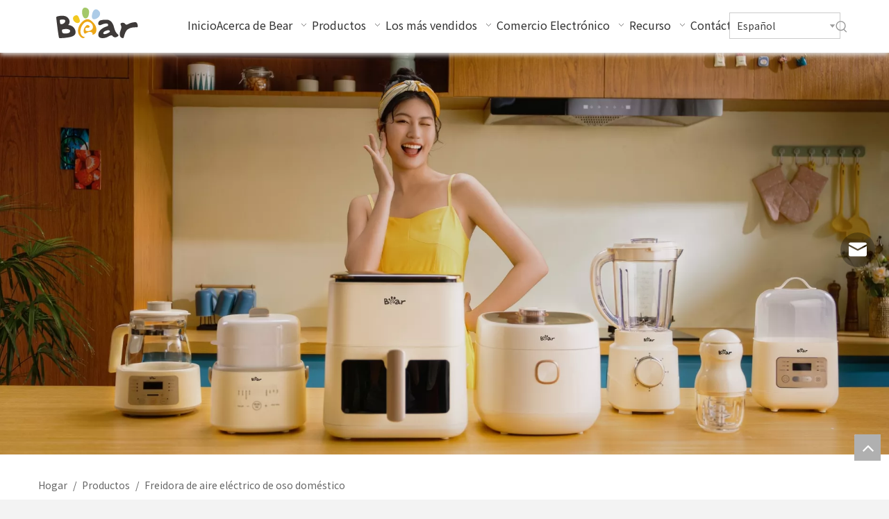

--- FILE ---
content_type: text/html;charset=utf-8
request_url: https://es.bearappliance.com/products/Freidora-de-aire-el%C3%A9ctrico-de-oso-dom%C3%A9stico.html
body_size: 58473
content:
<!DOCTYPE html> <html lang="es" prefix="og: http://ogp.me/ns#" style="height: auto;"> <head> <link rel="preconnect" href="https://ilrorwxhilmolk5p-static.micyjz.com"/> <link rel="preconnect" href="https://rkrorwxhilmolk5p-static.micyjz.com"/> <link rel="preconnect" href="https://jnrorwxhilmolk5p-static.micyjz.com"/><script>document.write=function(e){documentWrite(document.currentScript,e)};function documentWrite(documenturrentScript,e){var i=document.createElement("span");i.innerHTML=e;var o=i.querySelectorAll("script");if(o.length)o.forEach(function(t){if(t.src&&t.src!=""){var script=document.createElement("script");script.src=t.src;document.body.appendChild(script)}});document.body.appendChild(i)}
window.onloadHack=function(func){if(!!!func||typeof func!=="function")return;if(document.readyState==="complete")func();else if(window.addEventListener)window.addEventListener("load",func,false);else if(window.attachEvent)window.attachEvent("onload",func,false)};</script> <title>China Freidora de aire el&eacute;ctrico de oso dom&eacute;stico fabricantes, proveedores Freidora de aire el&eacute;ctrico de oso dom&eacute;stico, mayorista Freidora de aire el&eacute;ctrico de oso dom&eacute;stico - Bear Electric Appliance</title> <meta name="keywords" content="Freidora de aire el&amp;eacute;ctrico de oso dom&amp;eacute;stico, China fabricante de Freidora de aire el&amp;eacute;ctrico de oso dom&amp;eacute;stico, proveedor de Freidora de aire el&amp;eacute;ctrico de oso dom&amp;eacute;stico, mayorista de Freidora de aire el&amp;eacute;ctrico de oso dom&amp;eacute;stico, f&amp;aacute;brica de Freidora de aire el&amp;eacute;ctrico de oso dom&amp;eacute;stico"/> <meta name="description" content="Freidora de aire el&amp;eacute;ctrico de oso dom&amp;eacute;stico en los fabricantes de la venta, encuentre los detalles sobre los fabricantes, los surtidores y el distribuidor autorizado de Freidora de aire el&amp;eacute;ctrico de oso dom&amp;eacute;stico - Bear Electric Appliance."/> <link data-type="dns-prefetch" data-domain="jnrorwxhilmolk5p-static.micyjz.com" rel="dns-prefetch" href="//jnrorwxhilmolk5p-static.micyjz.com"> <link data-type="dns-prefetch" data-domain="ilrorwxhilmolk5p-static.micyjz.com" rel="dns-prefetch" href="//ilrorwxhilmolk5p-static.micyjz.com"> <link data-type="dns-prefetch" data-domain="rkrorwxhilmolk5p-static.micyjz.com" rel="dns-prefetch" href="//rkrorwxhilmolk5p-static.micyjz.com"> <link rel="amphtml" href="https://es.bearappliance.com/amp/products/Freidora-de-aire-el%C3%A9ctrico-de-oso-dom%C3%A9stico.html"/> <link rel="canonical" href="https://es.bearappliance.com/products/Freidora-de-aire-el%C3%A9ctrico-de-oso-dom%C3%A9stico.html"/> <meta http-equiv="X-UA-Compatible" content="IE=edge"/> <meta name="renderer" content="webkit"/> <meta http-equiv="Content-Type" content="text/html; charset=utf-8"/> <meta name="viewport" content="width=device-width, initial-scale=1, user-scalable=no"/> <link rel="icon" href="//ilrorwxhilmolk5p-static.micyjz.com/cloud/lpBpoKjrlmSRkjlrkrmoio/bitbug_favicon.ico"> <link rel="preload" type="text/css" as="style" href="//ilrorwxhilmolk5p-static.micyjz.com/concat/9oinKB1b8tRziSnqpnrjlmioonl/static/assets/widget/mobile_head/style07/style07.css,/static/assets/widget/mobile_head/css/headerStyles.css,/static/assets/widget/style/component/langBar/langBar.css,/static/assets/widget/style/component/follow/widget_setting_iconSize/iconSize24.css,/static/assets/style/bootstrap/cus.bootstrap.grid.system.css,/static/assets/style/fontAwesome/4.7.0/css/font-awesome.css,/static/assets/style/iconfont/iconfont.css,/static/assets/widget/script/plugins/gallery/colorbox/colorbox.css,/static/assets/style/bootstrap/cus.bootstrap.grid.system.split.css,/static/assets/widget/script/plugins/picture/animate.css,/static/assets/widget/style/component/pictureNew/widget_setting_description/picture.description.css,/static/assets/widget/style/component/pictureNew/public/public.css,/static/assets/widget/style/component/graphic/graphic.css,/static/assets/widget/style/component/buttonGroup/buttonGroup.css" onload="this.onload=null;this.rel='stylesheet'"/> <link rel="preload" type="text/css" as="style" href="//rkrorwxhilmolk5p-static.micyjz.com/concat/3niiKBt3wgRxiSnqpnrjlmioonl/static/assets/widget/style/component/onlineService/public/public.css,/static/assets/widget/style/component/onlineService/widget_setting_showStyle/float.css,/static/assets/widget/style/component/onlineService/widget_setting_showStyle/style13.css,/static/assets/widget/script/plugins/tooltipster/css/tooltipster.css,/static/assets/widget/style/component/follow/public/public.css,/static/assets/widget/style/component/separator/separator.css" onload="this.onload=null;this.rel='stylesheet'"/> <link rel="stylesheet" type="text/css" href="//ilrorwxhilmolk5p-static.micyjz.com/concat/9oinKB1b8tRziSnqpnrjlmioonl/static/assets/widget/mobile_head/style07/style07.css,/static/assets/widget/mobile_head/css/headerStyles.css,/static/assets/widget/style/component/langBar/langBar.css,/static/assets/widget/style/component/follow/widget_setting_iconSize/iconSize24.css,/static/assets/style/bootstrap/cus.bootstrap.grid.system.css,/static/assets/style/fontAwesome/4.7.0/css/font-awesome.css,/static/assets/style/iconfont/iconfont.css,/static/assets/widget/script/plugins/gallery/colorbox/colorbox.css,/static/assets/style/bootstrap/cus.bootstrap.grid.system.split.css,/static/assets/widget/script/plugins/picture/animate.css,/static/assets/widget/style/component/pictureNew/widget_setting_description/picture.description.css,/static/assets/widget/style/component/pictureNew/public/public.css,/static/assets/widget/style/component/graphic/graphic.css,/static/assets/widget/style/component/buttonGroup/buttonGroup.css"/> <link rel="stylesheet" type="text/css" href="//rkrorwxhilmolk5p-static.micyjz.com/concat/3niiKBt3wgRxiSnqpnrjlmioonl/static/assets/widget/style/component/onlineService/public/public.css,/static/assets/widget/style/component/onlineService/widget_setting_showStyle/float.css,/static/assets/widget/style/component/onlineService/widget_setting_showStyle/style13.css,/static/assets/widget/script/plugins/tooltipster/css/tooltipster.css,/static/assets/widget/style/component/follow/public/public.css,/static/assets/widget/style/component/separator/separator.css"/> <link rel="preload" type="text/css" as="style" href="//rkrorwxhilmolk5p-static.micyjz.com/concat/6jilKBx9f4RhiSoqlpiqprmomnl/static/assets/widget/script/plugins/smartmenu/css/navigation.css,/static/assets/widget/style/component/langBar/langBar.css,/static/assets/widget/style/component/prodSearchNew/prodSearchNew.css,/static/assets/widget/style/component/prodsearch/prodsearch.css,/static/assets/widget/style/component/position/position.css,/static/assets/widget/style/component/prodGroupCategory/prodGroupCategory.css,/static/assets/widget/style/component/articlecategory/slightsubmenu.css,/static/assets/widget/style/component/prodGroupCategory/proGroupCategoryFix.css,/static/assets/widget/style/component/prodGroupCategory/cateTransversalstyle1.css,/static/assets/widget/style/component/prodlistAsync/public/public.css,/static/assets/style/ldFont/iconfont.css,/static/assets/widget/script/plugins/slick/slick.css,/static/assets/widget/script/plugins/slick/slick-theme.css,/static/assets/widget/script/plugins/owlcarousel/owl.carousel.css" onload="this.onload=null;this.rel='stylesheet'"/> <link rel="preload" type="text/css" as="style" href="//jnrorwxhilmolk5p-static.micyjz.com/concat/2qiiKBhzgbRxiSoqlpiqprmomnl/static/assets/widget/script/plugins/owlcarousel/owl.theme.css,/static/assets/widget/style/component/shoppingcartStatus/shoppingcartStatus.css,/static/assets/widget/style/component/prodlistAsync/widget_style/style_12.css,/static/assets/widget/style/component/prodlistAsync/widget_style/style_pm_12.css,/static/assets/widget/style/component/prodlistAsync/profixlist.css,/static/assets/widget/style/component/faqList/faqList.css,/static/assets/widget/style/component/prodDesc/prodDesc.css,/static/assets/widget/style/component/touchgraphicslider/touchgraphicslider.css,/static/assets/widget/style/component/prodScrolling/prodScrolling.css,/static/assets/widget/style/component/quicknavigation/quicknavigation.css,/static/assets/widget/style/component/form/form.css,/static/assets/widget/script/plugins/form/select2.css,/static/assets/widget/style/component/inquire/inquire.css,/static/assets/widget/script/plugins/air-datepicker/css/datepicker.css" onload="this.onload=null;this.rel='stylesheet'"/> <link rel="stylesheet" type="text/css" href="//rkrorwxhilmolk5p-static.micyjz.com/concat/6jilKBx9f4RhiSoqlpiqprmomnl/static/assets/widget/script/plugins/smartmenu/css/navigation.css,/static/assets/widget/style/component/langBar/langBar.css,/static/assets/widget/style/component/prodSearchNew/prodSearchNew.css,/static/assets/widget/style/component/prodsearch/prodsearch.css,/static/assets/widget/style/component/position/position.css,/static/assets/widget/style/component/prodGroupCategory/prodGroupCategory.css,/static/assets/widget/style/component/articlecategory/slightsubmenu.css,/static/assets/widget/style/component/prodGroupCategory/proGroupCategoryFix.css,/static/assets/widget/style/component/prodGroupCategory/cateTransversalstyle1.css,/static/assets/widget/style/component/prodlistAsync/public/public.css,/static/assets/style/ldFont/iconfont.css,/static/assets/widget/script/plugins/slick/slick.css,/static/assets/widget/script/plugins/slick/slick-theme.css,/static/assets/widget/script/plugins/owlcarousel/owl.carousel.css"/> <link rel="stylesheet" type="text/css" href="//jnrorwxhilmolk5p-static.micyjz.com/concat/2qiiKBhzgbRxiSoqlpiqprmomnl/static/assets/widget/script/plugins/owlcarousel/owl.theme.css,/static/assets/widget/style/component/shoppingcartStatus/shoppingcartStatus.css,/static/assets/widget/style/component/prodlistAsync/widget_style/style_12.css,/static/assets/widget/style/component/prodlistAsync/widget_style/style_pm_12.css,/static/assets/widget/style/component/prodlistAsync/profixlist.css,/static/assets/widget/style/component/faqList/faqList.css,/static/assets/widget/style/component/prodDesc/prodDesc.css,/static/assets/widget/style/component/touchgraphicslider/touchgraphicslider.css,/static/assets/widget/style/component/prodScrolling/prodScrolling.css,/static/assets/widget/style/component/quicknavigation/quicknavigation.css,/static/assets/widget/style/component/form/form.css,/static/assets/widget/script/plugins/form/select2.css,/static/assets/widget/style/component/inquire/inquire.css,/static/assets/widget/script/plugins/air-datepicker/css/datepicker.css"/> <style>@media(min-width:990px){[data-type="rows"][data-level="rows"]{display:flex}}</style> <style id="speed3DefaultStyle">@supports not(aspect-ratio:1/1){.prodlist-wrap li .prodlist-cell{position:relative;padding-top:100%;width:100%}.prodlist-lists-style-13 .prod_img_a_t13,.prodlist-lists-style-12 .prod_img_a_t12,.prodlist-lists-style-nophoto-11 .prod_img_a_t12{position:unset !important;min-height:unset !important}.prodlist-wrap li .prodlist-picbox img{position:absolute;width:100%;left:0;top:0}}.piclist360 .prodlist-pic4-3 li .prodlist-display{max-width:100%}@media(max-width:600px){.prodlist-fix-num li{width:50% !important}}</style> <template id="appdStylePlace"></template> <link href="//jnrorwxhilmolk5p-static.micyjz.com/theme/jqjjKBromjRliSromjRllSoikmRllSkkRljSjrrjrninipniij/style/style.css" type="text/css" rel="preload" as="style" onload="this.onload=null;this.rel='stylesheet'" data-theme="true"/> <link href="//jnrorwxhilmolk5p-static.micyjz.com/theme/jqjjKBromjRliSromjRllSoikmRllSkkRljSjrrjrninipniij/style/style.css" type="text/css" rel="stylesheet"/> <style guid='u_8485dba849134192bfc69aef1985b71b' emptyRender='true' placeholder='true' type='text/css'></style> <link href="//rkrorwxhilmolk5p-static.micyjz.com/site-res/rmklKBromjRllSoikmRljSoijkjiRliSoqjrlnRljSjrrnjpijlrnpRoiSnqpnrkkmrorrSRil.css?1755820946156" rel="preload" as="style" onload="this.onload=null;this.rel='stylesheet'" data-extStyle="true" type="text/css" data-extAttr="20250822104856"/> <link href="//rkrorwxhilmolk5p-static.micyjz.com/site-res/rmklKBromjRllSoikmRljSoijkjiRliSoqjrlnRljSjrrnjpijlrnpRoiSnqpnrkkmrorrSRil.css?1755820946156" data-extAttr="20250822104856" type="text/css" rel="stylesheet"/> <template data-js-type='style_respond' data-type='inlineStyle'></template><template data-js-type='style_head' data-type='inlineStyle'><style guid='b0ca7fd2-449f-4790-8df8-eae07df8fdd3' pm_pageStaticHack='' jumpName='head' pm_styles='head' type='text/css'>.sitewidget-langBar-20241011153813 .sitewidget-bd .front-icon-box.icon-style i{font-size:16px;color:#333 !important}.sitewidget-langBar-20241011153813 .sitewidget-bd .style21 #kRUtAsPuvgKj-lang-drop-arrow{color:#333 !important}.sitewidget-langBar-20241011153813 .sitewidget-bd .style21 .lang-menu .lang-item a{color:#333 !important}.sitewidget-langBar-20241011153813 .sitewidget-bd .icon-style-i{font-size:16px;color:#333 !important}.sitewidget-langBar-20241011153813 .sitewidget-bd .lang-bar.style18.lang-style .lang-dropdown .block-iconbaseline-down{color:#333 !important}.sitewidget-langBar-20241011153813 .sitewidget-bd .lang-bar.style18.lang-style .lang-dropdown .lang-selected{color:#333 !important}.sitewidget-langBar-20241011153813 .sitewidget-bd .lang-bar.style18.lang-style .lang-dropdown .lang-menu a{color:#333 !important}.sitewidget-langBar-20241011153813 .sitewidget-bd .lang-bar.style18.lang-style .lang-dropdown .lang-menu{border-color:#333 !important}.sitewidget-langBar-20241011153813 .sitewidget-bd .lang-bar.style21.lang-style .lang-dropdown .lang-menu .menu-close-btn i{background:#333 !important}.sitewidget-langBar-20241011153813 .sitewidget-bd .front-icon-box i{font-size:20px;color:#333 !important}.sitewidget-langBar-20241011153813 .sitewidget-bd .front-icon-box.icon-style i{font-size:20px;color:#333 !important}.sitewidget-langBar-20241011153813 .sitewidget-bd .front-icon-box i:hover{color:#333 !important}.sitewidget-langBar-20241011153813 .sitewidget-bd .lang-bar .lang-dropdown .lang-selected{display:flex;justify-content:flex-start;align-items:center}.sitewidget-langBar-20241011153813 .sitewidget-bd .lang-bar .lang-dropdown .lang-selected .front-icon-box{display:flex;align-items:center;justify-content:center}.sitewidget-langBar-20241011153813.sitewidget-langBar .lang-bar .lang-dropdown .lang-selected{border:1px solid #ccc}.sitewidget-langBar-20241011153813.sitewidget-langBar .lang-bar .lang-dropdown .lang-menu{border:1px solid #ccc;border-top:0 solid #ccc}.sitewidget-langBar-20241011153813.sitewidget-langBar .lang-bar .lang-dropdown .lang-selected{background:#fff}.sitewidget-langBar-20241011153813.sitewidget-langBar .lang-bar .lang-dropdown .lang-menu{background:#fff}.sitewidget-langBar-20241011153813 .lang-bar .lang-dropdown-front-icon{background:unset !important}.sitewidget-prodCategory-20220606102612 .sitewidget-bd ul li.on>a,.sitewidget-prodCategory-20220606102612 .sitewidget-bd ul.sm li.on>a{color:#ffbf50}.sitewidget-prodCategory-20220606102612 #cateTranstyle1 .allGroup-list>li{color:#ffbf50;border:1px solid #ffbf50;font-size:16px}.sitewidget-prodCategory-20220606102612 #cateTranstyle1 .allGroup-list>li:hover,.sitewidget-prodCategory-20220606102612 #cateTranstyle1 .allGroup-list>li.on{background-color:#ffbf50;border:1px solid #ffbf50;color:#fff}.sitewidget-prodCategory-20220606102612 #cateTranstyle1 .subGroup-list>li{background-color:#ffbf50}.sitewidget-prodCategory-20220606102612 #cateTranstyle1 .subGroup-list>li:first-child::before{color:#ffbf50}.sitewidget-prodCategory-20220606102612 #cateTranstyle1 .subGroup-list>li:first-child:hover::before{color:#ffbf50}.sitewidget-prodCategory-20220606102612 #cateTranstyle1 .subGroup-list>li:hover{background-color:#ffbf50}.sitewidget-prodCategory-20220606102612 #cateTranstyle1 .thirdGroup-list>li{background-color:#ffbf50}.sitewidget-prodCategory-20220606102612 #cateTranstyle1 .allGroup-list>li{height:60px;line-height:60px}.sitewidget-prodCategory-20220606102612.sitewidget-prodGroupCategory .prodcaterightjiantou{height:60px;line-height:60px}.sitewidget-prodCategory-20220606102612.sitewidget-prodGroupCategory .prodcateleftjiantou{height:60px;line-height:60px}.sitewidget-prodListAsync-20210417000000 .prodlist-wrap .prodlist-parameter-wrap .prodlist-pro-name{height:auto !important;overflow:hidden;text-overflow:ellipsis;display:box;display:-webkit-box;-webkit-line-clamp:2;-webkit-box-orient:vertical}.sitewidget-prodListAsync-20210417000000 .buy-add-hover .prodlist-pro-buynow-btn:hover,.sitewidget-prodListAsync-20210417000000 .buy-add-hover .prodlist-pro-inquire:hover{background-color:!important;color:!important;border-color:!important}.sitewidget-prodListAsync-20210417000000 .buy-add-hover .prodlist-pro-addcart-btn:hover,.sitewidget-prodListAsync-20210417000000 .buy-add-hover .prodlist-pro-addbasket-btn:hover{background-color:!important;color:!important;border-color:!important}.sitewidget-prodListAsync-20210417000000 .buy-add-hover .prodlist-pro-addcart-btn:hover *,.sitewidget-prodListAsync-20210417000000 .buy-add-hover .prodlist-pro-addbasket-btn:hover *{color:inherit !important}.sitewidget-prodListAsync-20210417000000 .prodlist-box-hover{height:100%;box-sizing:border-box}.sitewidget-prodListAsync-20210417000000 .prodlist-parameter-wrap{position:static}.sitewidget-prodListAsync-20210417000000 .prodlist-parameter-btns-container,.sitewidget-prodListAsync-20210417000000 .prodlist-parameter-wrap .prodlist-btn-wrap .btn-wrap-double,.sitewidget-prodListAsync-20210417000000 .prodlist-parameter-wrap .prodlist-btn-fresh-wrap .btn-wrap-fresh-double,.sitewidget-prodListAsync-20210417000000 .prodlist-parameter-wrap .prodlist-btn-wrap .btn-wrap-single,.sitewidget-prodListAsync-20210417000000 .prodlist-parameter-wrap .prodlist-btn-fresh-wrap .btn-wrap-fresh-single{position:absolute;width:calc(100% - 8px) !important;bottom:10px;left:50%;transform:translateX(-50%)}@media screen and (min-width:1200px){.sitewidget-prodListAsync-20210417000000 .prodlist-parameter-wrap .prodlist-btn-fresh-wrap,.sitewidget-prodListAsync-20210417000000 .prodlist-parameter-wrap .prodlist-btn-wrap{margin-top:0}}.sitewidget-prodListAsync-20210417000000 .prodlist-lists-style-9 .prodlist-box-hover .style_line_9{background:#009048 !important}.sitewidget-prodListAsync-20210417000000 .prodlist-lists-style-9 .prodlist-box-hover:hover .prodlist-pro-name{color:#009048 !important}.sitewidget-prodListAsync-20210417000000 .prodlist-lists-style-9>.fix>li:hover{border-color:#009048 !important}.sitewidget-prodListAsync-20210417000000 .sitewidget-ft .paging>li.active>span{background-color:#ffbf50;border:1px solid #ffbf50}.sitewidget-prodListAsync-20210417000000 .sitewidget-ft .paging>li>a:hover{color:#ffbf50;border:1px solid #ffbf50}.sitewidget-prodListAsync-20210417000000 .sitewidget-ft .paging>li span.active a{color:#ffbf50}.sitewidget-prodListAsync-20210417000000 .prodlist-wrap .prodlist-pro-name{height:40px !important;line-height:20px !important}.sitewidget-prodListAsync-20210417000000 .prodlist-fix-num .prodlist-btn-default .btn-wrap-fresh-double.buy{padding:0 !important}.sitewidget-prodListAsync-20210417000000 .prodlist-fix-num .prodlist-btn-default .btn-wrap-fresh-double.buy a.InquireAndBasket{margin-right:0 !important}.sitewidget-prodListAsync-20210417000000 .prodlist-fix-num .prodlist-btn-default .btn-wrap-fresh-double.buy .togetherClass{margin-left:0 !important}.sitewidget-prodListAsync-20210417000000 .prodlist-fix-num .prodlist-btn-default .btn-wrap-fresh-double.buy .prodlist-pro-buynow-btn{text-indent:-11px !important}.sitewidget-prodListAsync-20210417000000 .prodlist-btn-default .prodlist-pro-inquire{width:100% !important;margin-left:0 !important}.sitewidget-prodListAsync-20210417000000 .prodlist-btn-default .InquireAndBasket.pro-detail-basket{margin-right:0 !important}.sitewidget-prodListAsync-20210417000000 .prodlist-btn-default .prodlist-pro-inquire .togetherClass{margin-left:0 !important}.sitewidget-prodListAsync-20210417000000 .keyword_box .keyword_list a{color:#8a8a8a !important;border-color:#8a8a8a !important}.sitewidget-prodListAsync-20210417000000 .keyword_box .keyword_list a:hover{color:#8a8a8a !important;border-color:#8a8a8a !important}.sitewidget-prodScrolling-20240207144502 .owl-theme .owl-controls .owl-page span{background-color:#ffbf50 !important}.sitewidget-prodScrolling-20240207144502 .pagetyle1 .owl-theme .owl-controls .owl-page span{background-color:transparent !important}.sitewidget-prodScrolling-20240207144502 .sitewidget-bd .slick-dots li.slick-active button:before{background-color:#ffbf50 !important}.sitewidget-prodScrolling-20240207144502 .sitewidget-bd .slider-responsive-wrap.pagetyle0 .slick-dots li.slick-active button:before{background-color:transparent !important}.sitewidget-prodScrolling-20240207144502 .sitewidget-bd .pagetyle0.buttonstyle0 .slick-dots li.slick-active button:before{color:#ffbf50 !important;background-color:transparent !important}.sitewidget-prodScrolling-20240207144502 .sitewidget-bd .pagetyle1 .slick-dots li.slick-active button:before{background-color:transparent !important}.sitewidget-form-20220411164449 #formsubmit{pointer-events:none}.sitewidget-form-20220411164449 #formsubmit.releaseClick{pointer-events:unset}.sitewidget-form-20220411164449 .form-horizontal input,.sitewidget-form-20220411164449 .form-horizontal span:not(.select2-selection--single),.sitewidget-form-20220411164449 .form-horizontal label,.sitewidget-form-20220411164449 .form-horizontal .form-builder button{height:26px !important;line-height:26px !important}.sitewidget-form-20220411164449 .uploadBtn{padding:4px 15px !important;height:26px !important;line-height:26px !important}.sitewidget-form-20220411164449 select,.sitewidget-form-20220411164449 input[type="text"],.sitewidget-form-20220411164449 input[type="password"],.sitewidget-form-20220411164449 input[type="datetime"],.sitewidget-form-20220411164449 input[type="datetime-local"],.sitewidget-form-20220411164449 input[type="date"],.sitewidget-form-20220411164449 input[type="month"],.sitewidget-form-20220411164449 input[type="time"],.sitewidget-form-20220411164449 input[type="week"],.sitewidget-form-20220411164449 input[type="number"],.sitewidget-form-20220411164449 input[type="email"],.sitewidget-form-20220411164449 input[type="url"],.sitewidget-form-20220411164449 input[type="search"],.sitewidget-form-20220411164449 input[type="tel"],.sitewidget-form-20220411164449 input[type="color"],.sitewidget-form-20220411164449 .uneditable-input{height:26px !important}.sitewidget-form-20220411164449.sitewidget-inquire .control-group .controls .select2-container .select2-selection--single .select2-selection__rendered{height:26px !important;line-height:26px !important}.sitewidget-form-20220411164449 textarea.cus-message-input{min-height:26px !important}.sitewidget-form-20220411164449 .add-on,.sitewidget-form-20220411164449 .add-on{height:26px !important;line-height:26px !important}.sitewidget-form-20220411164449 textarea,.sitewidget-form-20220411164449 input[type="text"],.sitewidget-form-20220411164449 input[type="password"],.sitewidget-form-20220411164449 input[type="datetime"],.sitewidget-form-20220411164449 input[type="datetime-local"],.sitewidget-form-20220411164449 input[type="date"],.sitewidget-form-20220411164449 input[type="month"],.sitewidget-form-20220411164449 input[type="time"],.sitewidget-form-20220411164449 input[type="week"],.sitewidget-form-20220411164449 input[type="number"],.sitewidget-form-20220411164449 input[type="email"],.sitewidget-form-20220411164449 input[type="url"],.sitewidget-form-20220411164449 input[type="search"],.sitewidget-form-20220411164449 input[type="tel"],.sitewidget-form-20220411164449 input[type="color"],.sitewidget-form-20220411164449 .uneditable-input{box-shadow:none}.sitewidget-form-20220411164449 .input-valid-bg{background:#ffece8 !important;outline:0}.sitewidget-form-20220411164449 .input-valid-bg:focus{background:#fff !important;border:1px solid #f53f3f !important}.sitewidget-form-20220411164449 #formsubmit{border:0 solid #2e6da4;border-radius:4px;background:#258b90;color:#fff;font-size:14px;width:120px;height:38px}.sitewidget-form-20220411164449 #formsubmit:hover{border:0 solid #204d74;border-radius:4px;background:#ff6339;color:#fff;font-size:14px}.sitewidget-form-20220411164449 #formreset{width:120px;font-size:14px;height:38px}.sitewidget-form-20220411164449 #formreset:hover{font-size:14px}.sitewidget-form-20220411164449 .submitGroup .controls{text-align:left}.sitewidget-form-20220411164449 .multiple-parent input[type='checkbox']+label:before{content:"";display:inline-block;width:12px;height:12px;border:1px solid #888;border-radius:3px;margin-right:6px;margin-left:6px;transition-duration:.2s}.sitewidget-form-20220411164449 .multiple-parent input[type='checkbox']:checked+label:before{width:50%;border-color:#888;border-left-color:transparent;border-top-color:transparent;-webkit-transform:rotate(45deg) translate(1px,-4px);transform:rotate(45deg) translate(1px,-4px);margin-right:12px;width:6px}.sitewidget-form-20220411164449 .multiple-parent input[type="checkbox"]{display:none}.sitewidget-form-20220411164449 .multiple-parent{display:none;width:100%}.sitewidget-form-20220411164449 .multiple-parent ul{list-style:none;width:100%;text-align:left;border-radius:4px;padding:10px 5px;box-sizing:border-box;height:auto;overflow-x:hidden;overflow-y:scroll;box-shadow:0 4px 5px 0 rgb(0 0 0 / 14%),0 1px 10px 0 rgb(0 0 0 / 12%),0 2px 4px -1px rgb(0 0 0 / 30%);background-color:#fff;margin:2px 0 0 0;border:1px solid #ccc;box-shadow:1px 1px 2px rgb(0 0 0 / 10%) inset}.sitewidget-form-20220411164449 .multiple-parent ul::-webkit-scrollbar{width:2px;height:4px}.sitewidget-form-20220411164449 .multiple-parent ul::-webkit-scrollbar-thumb{border-radius:5px;-webkit-box-shadow:inset 0 0 5px rgba(0,0,0,0.2);background:#4e9e97}.sitewidget-form-20220411164449 .multiple-parent ul::-webkit-scrollbar-track{-webkit-box-shadow:inset 0 0 5px rgba(0,0,0,0.2);border-radius:0;background:rgba(202,202,202,0.23)}.sitewidget-form-20220411164449 .multiple-select{width:100%;height:auto;min-height:40px;line-height:40px;border-radius:4px;padding-right:10px;padding-left:10px;box-sizing:border-box;overflow:hidden;background-size:auto 80%;border:1px solid #ccc;box-shadow:1px 1px 2px rgb(0 0 0 / 10%) inset;background-color:#fff;position:relative}.sitewidget-form-20220411164449 .multiple-select:after{content:'';position:absolute;top:50%;right:6px;width:0;height:0;border:8px solid transparent;border-top-color:#888;transform:translateY(calc(-50% + 4px));cursor:pointer}.sitewidget-form-20220411164449 .multiple-select span{line-height:28px;color:#666}.sitewidget-form-20220411164449 .multiple-parent label{color:#333;display:inline-flex;align-items:center;height:30px;line-height:22px;padding:0}.sitewidget-form-20220411164449 .select-content{display:inline-block;border-radius:4px;line-height:23px;margin:2px 2px 0 2px;padding:0 3px;border:1px solid #888;height:auto}.sitewidget-form-20220411164449 .select-delete{cursor:pointer}.sitewidget-form-20220411164449 select[multiple]{display:none}</style></template><template data-js-type='style_respond' data-type='inlineStyle'></template><template data-js-type='style_head' data-type='inlineStyle'></template><script data-ignoreMinify="true">
	function loadInlineStyle(){
		var allInlineStyle = document.querySelectorAll("template[data-type='inlineStyle']");
		var length = document.querySelectorAll("template[data-type='inlineStyle']").length;
		for(var i = 0;i < length;i++){
			var style = allInlineStyle[i].innerHTML;
			allInlineStyle[i].outerHTML = style;
		}
	}
loadInlineStyle();
</script> <link rel='preload' as='style' onload='this.onload=null;this.rel="stylesheet"' href='https://fonts.googleapis.com/css?family=Noto+Sans+SC:400,700&display=swap' data-type='1' type='text/css' media='all'/> <script type="text/javascript" data-src="//ilrorwxhilmolk5p-static.micyjz.com/static/t-xoBpBKsKoowlmx7n/assets/script/jquery-1.11.0.concat.js"></script> <script type="text/javascript" data-src="//ld-analytics.micyjz.com/lmilKBoikmRlrSSRRQRijSkrimlr/ltm-web.js?v=1755830936000"></script><script type="text/x-delay-ids" data-type="delayIds" data-device="pc" data-xtype="0" data-delayIds='[403556094,403556104,403556084,435546124,179509594,179510284,403556114,179510354,179508464,223377174,179509524,179508314,179508154,336698554,223377214,179508164,336698214,179509514,179510344,188188234,179510414,179508174,179508914,179508944,179508884,179508954,179510234,179508894,179509534,179509214,179508924,179508934,179508964,179508644,223378024,179508874,179508904,179508654]'></script> <script async src="https://www.googletagmanager.com/gtag/js?id=G-GCKBT088EL"></script> <script>window.dataLayer=window.dataLayer||[];function gtag(){dataLayer.push(arguments)}gtag("js",new Date);gtag("config","G-GCKBT088EL");</script> <script>(function(w,d,s,l,i){w[l]=w[l]||[];w[l].push({"gtm.start":(new Date).getTime(),event:"gtm.js"});var f=d.getElementsByTagName(s)[0],j=d.createElement(s),dl=l!="dataLayer"?"\x26l\x3d"+l:"";j.async=true;j.src="https://www.googletagmanager.com/gtm.js?id\x3d"+i+dl;f.parentNode.insertBefore(j,f)})(window,document,"script","dataLayer","GTM-WPZ8TF5");</script> <template data-type='js_template'><style>@media(min-width:1220px){.sitewidget-prodlist .sitewidget-bd .sitewidget-prodlist-noborder .prodlist-box-hover .prodlist-display{height:268px}}@media(min-width:990px) and (max-width:1220px){.sitewidget-prodlist .sitewidget-bd .sitewidget-prodlist-noborder .prodlist-box-hover .prodlist-display{height:213px}}</style></template><script guid='b1a9ffc9-61c7-4515-b1f1-bcbe605f1146' pm_pageStaticHack='true' jumpName='head' pm_scripts='head' type='text/javascript'>try{(function(window,undefined){var phoenixSite=window.phoenixSite||(window.phoenixSite={});phoenixSite.lanEdition="ES_ES";var page=phoenixSite.page||(phoenixSite.page={});page.cdnUrl="//rkrorwxhilmolk5p-static.micyjz.com";page.siteUrl="https://es.bearappliance.com";page.lanEdition=phoenixSite.lanEdition;page._menu_prefix="";page._menu_trans_flag="";page._captcha_domain_prefix="captcha.c";page._pId="aEfAhqliMgCZ";phoenixSite._sViewMode="true";phoenixSite._templateSupport="false";phoenixSite._singlePublish=
"false"})(this)}catch(e){try{console&&console.log&&console.log(e)}catch(e){}};</script> <script id='u_060be29e2747422c963c673b9577e40b' guid='u_060be29e2747422c963c673b9577e40b' pm_script='init_top' type='text/javascript'>try{(function(window,undefined){var datalazyloadDefaultOptions=window.datalazyloadDefaultOptions||(window.datalazyloadDefaultOptions={});datalazyloadDefaultOptions["version"]="3.0.0";datalazyloadDefaultOptions["isMobileViewer"]="false";datalazyloadDefaultOptions["hasCLSOptimizeAuth"]="false";datalazyloadDefaultOptions["_version"]="3.0.0";datalazyloadDefaultOptions["isPcOptViewer"]="false"})(this);(function(window,undefined){window.__ph_optSet__='{"loadImgType":"0","isOpenFlagUA":true,"v30NewMode":"1","idsVer":"1","docReqType":"0","docDecrease":"1","docCallback":"1"}'})(this)}catch(e){try{console&&
console.log&&console.log(e)}catch(e){}};</script> <script id='u_2f1ee74010e54422b2c8068882d1da7c' guid='u_2f1ee74010e54422b2c8068882d1da7c' type='text/javascript'>try{var thisUrl=location.host;var referUrl=document.referrer;if(referUrl.indexOf(thisUrl)==-1)localStorage.setItem("landedPage",document.URL)}catch(e){try{console&&console.log&&console.log(e)}catch(e){}};</script> </head> <body class=" frontend-body-canvas "> <template data-js-type='globalBody' data-type='code_template'> <noscript><iframe src="https://www.googletagmanager.com/ns.html?id=GTM-WPZ8TF5" height="0" width="0" style="display:none;visibility:hidden"></iframe></noscript> </template> <div id='backstage-headArea' headFlag='1' class='hideForMobile'><div class="outerContainer" data-mobileBg="true" id="outerContainer_1729148071663" data-type="outerContainer" data-level="rows" autohold><div class="container" data-type="container" data-level="rows" cnttype="backstage-container-mark" data-module-radio="3" data-module-width="1600" data-module-set="true"><style id="outerContainer_1729148071663_moduleStyle">@media(min-width:1200px){#outerContainer_1729148071663 div[data-type="container"]{max-width:1600px;padding-left:40px;padding-right:40px;box-sizing:border-box}}</style><div class="row" data-type="rows" data-level="rows" data-attr-xs="null" data-attr-sm="null"><div class="col-md-2" id="column_1729148084956" data-type="columns" data-level="columns"><div id="location_1729148084957" data-type="locations" data-level="rows"><div class="backstage-stwidgets-settingwrap" scope="0" settingId="tyAtpNFulKzO" id="component_tyAtpNFulKzO" relationCommonId="aEfAhqliMgCZ" classAttr="sitewidget-logo-20241011153728"> <div class="sitewidget-pictureNew sitewidget-logo sitewidget-logo-20241011153728"> <div class="sitewidget-bd"> <div class="picture-resize-wrap " style="position: relative; width: 100%; text-align: center; "> <span class="picture-wrap pic-style-default 666 " data-ee="" id="picture-wrap-tyAtpNFulKzO" style="display: inline-block; position: relative;max-width: 100%;"> <a class="imgBox mobile-imgBox" style="display: inline-block; position: relative;max-width: 100%;" href="/index.html"> <img class="img-default-bgc" data-src="//ilrorwxhilmolk5p-static.micyjz.com/cloud/llBpoKjrlmSRjjqqqjljiq/logo.svg" src="//ilrorwxhilmolk5p-static.micyjz.com/cloud/llBpoKjrlmSRjjqqqjljiq/logo.svg" alt="Bear Logotipo de electrodomésticos" title="" phoenixLazyload='true'/> </a> </span> </div> </div> </div> </div> <script type="text/x-delay-script" data-id="tyAtpNFulKzO" data-jsLazyloadType="1" data-alias="logo" data-jsLazyload='true' data-type="component" data-jsDepand='["//jnrorwxhilmolk5p-static.micyjz.com/static/t-lkBpBKkKlplwsz7r/assets/widget/script/plugins/jquery.lazyload.js","//ilrorwxhilmolk5p-static.micyjz.com/static/t-ilBoBKrKlwrolo7m/assets/widget/script/compsettings/comp.logo.settings.js"]' data-jsThreshold='5' data-cssDepand='' data-cssThreshold='5'>(function(window,$,undefined){try{(function(window,$,undefined){var respSetting={},temp;$(function(){$("#picture-wrap-tyAtpNFulKzO").on("webkitAnimationEnd webkitTransitionEnd mozAnimationEnd MSAnimationEnd oanimationend animationend",function(){var rmClass="animated bounce zoomIn pulse rotateIn swing fadeIn bounceInDown bounceInLeft bounceInRight bounceInUp fadeInDownBig fadeInLeftBig fadeInRightBig fadeInUpBig zoomInDown zoomInLeft zoomInRight zoomInUp";$(this).removeClass(rmClass)});var version=
$.trim("20200313131553");if(!!!version)version=undefined;if(phoenixSite.phoenixCompSettings&&typeof phoenixSite.phoenixCompSettings.logo!=="undefined"&&phoenixSite.phoenixCompSettings.logo.version==version&&typeof phoenixSite.phoenixCompSettings.logo.logoLoadEffect=="function"){phoenixSite.phoenixCompSettings.logo.logoLoadEffect("tyAtpNFulKzO",".sitewidget-logo-20241011153728","","",respSetting);if(!!phoenixSite.phoenixCompSettings.logo.version&&phoenixSite.phoenixCompSettings.logo.version!="1.0.0")loadAnimationCss();
return}var resourceUrl="//rkrorwxhilmolk5p-static.micyjz.com/static/assets/widget/script/compsettings/comp.logo.settings.js?_\x3d1755820946156";if(phoenixSite&&phoenixSite.page){var cdnUrl=phoenixSite.page.cdnUrl;if(cdnUrl&&cdnUrl!="")resourceUrl=cdnUrl+"/static/assets/widget/script/compsettings/comp.logo.settings.js?_\x3d1755820946156"}var callback=function(){phoenixSite.phoenixCompSettings.logo.logoLoadEffect("tyAtpNFulKzO",".sitewidget-logo-20241011153728","","",respSetting);if(!!phoenixSite.phoenixCompSettings.logo.version&&
phoenixSite.phoenixCompSettings.logo.version!="1.0.0")loadAnimationCss()};if(phoenixSite.cachedScript)phoenixSite.cachedScript(resourceUrl,callback());else $.getScript(resourceUrl,callback())});function loadAnimationCss(){var link=document.createElement("link");link.rel="stylesheet";link.type="text/css";link.href="//jnrorwxhilmolk5p-static.micyjz.com/static/assets/widget/script/plugins/picture/animate.css?1755820946156";var head=document.getElementsByTagName("head")[0];head.appendChild(link)}try{loadTemplateImg("sitewidget-logo-20241011153728")}catch(e){try{console&&
(console.log&&console.log(e))}catch(e){}}})(window,jQuery)}catch(e){try{console&&console.log&&console.log(e)}catch(e){}}})(window,$);</script> </div></div><div class="col-md-8" id="column_1740363479041" data-type="columns" data-level="columns"><div id="location_1740363479042" data-type="locations" data-level="rows"><div class="backstage-stwidgets-settingwrap" scope="0" settingId="jUpjskPObqME" id="component_jUpjskPObqME" relationCommonId="aEfAhqliMgCZ" classAttr="sitewidget-navigation_style-20250224101746"> <div class="sitewidget-navigation_style sitewidget-navnew fix sitewidget-navigation_style-20250224101746 navnew-wide-style5 navnew-style5 navnew-way-slide navnew-slideRight"> <a href="javascript:;" class="navnew-thumb-switch navnew-thumb-way-slide navnew-thumb-slideRight" style="background-color:transparent"> <span class="nav-thumb-ham first" style="background-color:#333333"></span> <span class="nav-thumb-ham second" style="background-color:#333333"></span> <span class="nav-thumb-ham third" style="background-color:#333333"></span> </a> <style>@media(min-width:1220px){.sitewidget-navnew.sitewidget-navigation_style-20250224101746 .smsmart{max-width:unset}}@media(max-width:1219px) and (min-width:990px){.sitewidget-navnew.sitewidget-navigation_style-20250224101746 .smsmart{max-width:unset}}@media(min-width:1200px) and (max-width:1365px){.sitewidget-navnew.sitewidget-navigation_style-20250224101746 .smsmart{max-width:unset}}</style> <style>@media(min-width:990px){.navnew-substyle4 .nav-sub-list .nav-sub-item .nav-sub-item-hd span{font-size:inherit;font-weight:inherit;line-height:inherit;cursor:pointer}.navnew-substyle4 .nav-sub-list .nav-sub-item .nav-sub-item-hd span:hover,.navnew-substyle4 .nav-sub-list .nav-sub-item .nav-sub-item-bd .nav-sub-item-bd-item .nav-sub-item-bd-info:hover{color:inherit}.navnew-substyle4 .nav-sub-list .nav-sub-item .nav-sub-item-bd .nav-sub-item-bd-item .nav-sub-item-bd-info{font-size:inherit;color:inherit;font-weight:inherit;text-align:inherit}}</style> <ul class="navnew smsmart navnew-way-slide navnew-slideRight navnew-wide-substyle5 navnew-substyle5"> <li id="parent_0" class="navnew-item navLv1 " data-visible="1"> <a id="nav_23164124" target="_self" rel="" class="navnew-link" data-currentIndex="" href="/"><i class="icon "></i><span class="text-width">Inicio</span> </a> <span class="navnew-separator"></span> </li> <li id="parent_1" class="navnew-item navLv1 " data-visible="1"> <a id="nav_23164024" target="_self" rel="" class="navnew-link" data-currentIndex="" href="/Company-Profile.html#jnBqrKjjlrkioilnjir" anchor-link="true"><i class="icon "></i><span class="text-width">Acerca de Bear</span> </a> <span class="navnew-separator"></span> <ul class="navnew-sub1 nav-sub-list5 " data-visible="1"> <li class="nav-sub-item "> <div class="nav-sub1-item navnew-sub1-item"> <a id="nav_23163954" target="_self" rel="" data-currentIndex="" href="/Company-Profile.html"> <span class="nav-sub1-info"> <i class="icon "></i> Perfil de la Empresa </span> </a> </div> </li> <li class="nav-sub-item "> <div class="nav-sub1-item navnew-sub1-item"> <a id="nav_23164014" target="_self" rel="" data-currentIndex="" href="/certificate-honor.html"> <span class="nav-sub1-info"> <i class="icon "></i> Certificado de Honor </span> </a> </div> </li> <li class="nav-sub-item "> <div class="nav-sub1-item navnew-sub1-item"> <a id="nav_23164004" target="_self" rel="" data-currentIndex="" href="/factory-tour.html"> <span class="nav-sub1-info"> <i class="icon "></i> Tour por la Fábrica </span> </a> </div> </li> </ul> </li> <li id="parent_2" class="navnew-item navLv1 " data-visible="1"> <a id="nav_23164054" target="_self" rel="" class="navnew-link" data-currentIndex="" href="javascript:;"><i class="icon "></i><span class="text-width">Productos</span> </a> <span class="navnew-separator"></span> <ul class="navnew-sub1 nav-sub-list5 " data-visible="1"> <li class="nav-sub-item "> <div class="nav-sub1-item navnew-sub1-item"> <a id="nav_25831694" target="_self" rel="" data-currentIndex="" href="/kitchen-appliances.html"> <span class="nav-sub1-info"> <i class="icon "></i> Electrodomésticos de cocina </span> </a> </div> <div class=" navnew-sub2 nav-sub2-item navnew-sub2-item"> <a id="nav_25831664" target="_self" rel="" data-currentIndex='' href="/Freidora-de-aire-pl3893569.html"> <i class="icon "></i> Freidora </a> </div> <div class=" navnew-sub2 nav-sub2-item navnew-sub2-item"> <a id="nav_33755814" target="_self" rel="" data-currentIndex='' href="/Dispensador-de-agua-pl45905007.html"> <i class="icon "></i> Dispensador de agua </a> </div> <div class=" navnew-sub2 nav-sub2-item navnew-sub2-item"> <a id="nav_25831654" target="_self" rel="" data-currentIndex='' href="/Yogurtera-pl3783569.html"> <i class="icon "></i> Yogurtera </a> </div> <div class=" navnew-sub2 nav-sub2-item navnew-sub2-item"> <a id="nav_25831644" target="_self" rel="" data-currentIndex='' href="/Tostadora-pl3293569.html"> <i class="icon "></i> Tostadora </a> </div> <div class=" navnew-sub2 nav-sub2-item navnew-sub2-item"> <a id="nav_25831634" target="_self" rel="" data-currentIndex='' href="/Licuadora-pl3593569.html"> <i class="icon "></i> Licuadora </a> </div> <div class=" navnew-sub2 nav-sub2-item navnew-sub2-item"> <a id="nav_25831404" target="_self" rel="" data-currentIndex='' href="/Mezclador-pl3509939.html"> <i class="icon "></i> Mezclador </a> </div> <div class=" navnew-sub2 nav-sub2-item navnew-sub2-item"> <a id="nav_25831414" target="_self" rel="" data-currentIndex='' href="/fabricante-de-masa-pl3772329.html"> <i class="icon "></i> fabricante de masa </a> </div> <div class=" navnew-sub2 nav-sub2-item navnew-sub2-item"> <a id="nav_25831444" target="_self" rel="" data-currentIndex='' href="/Cafetera-pl3386009.html"> <i class="icon "></i> Cafetera </a> </div> <div class=" navnew-sub2 nav-sub2-item navnew-sub2-item"> <a id="nav_25831434" target="_self" rel="" data-currentIndex='' href="/Cocedor-de-huevos-pl3854619.html"> <i class="icon "></i> cocedor de huevos </a> </div> <div class=" navnew-sub2 nav-sub2-item navnew-sub2-item"> <a id="nav_25831624" target="_self" rel="" data-currentIndex='' href="/parrilla-electrica.html"> <i class="icon "></i> Parrilla eléctrica </a> </div> <div class=" navnew-sub2 nav-sub2-item navnew-sub2-item"> <a id="nav_25831614" target="_self" rel="" data-currentIndex='' href="/hervidor-electrico.html"> <i class="icon "></i> Hervidor eléctrico </a> </div> <div class=" navnew-sub2 nav-sub2-item navnew-sub2-item"> <a id="nav_25831604" target="_self" rel="" data-currentIndex='' href="/olla-caliente-pl3993569.html"> <i class="icon "></i> olla caliente </a> </div> <div class=" navnew-sub2 nav-sub2-item navnew-sub2-item"> <a id="nav_25831594" target="_self" rel="" data-currentIndex='' href="/picadora-electrica.html"> <i class="icon "></i> Helicóptero </a> </div> <div class=" navnew-sub2 nav-sub2-item navnew-sub2-item"> <a id="nav_25831424" target="_self" rel="" data-currentIndex='' href="/Fiambrera-el%C3%A9ctrica-pl3216029.html"> <i class="icon "></i> Fiambrera eléctrica </a> </div> <div class=" navnew-sub2 nav-sub2-item navnew-sub2-item"> <a id="nav_25831464" target="_self" rel="" data-currentIndex='' href="/Deshidratador-de-Alimentos-pl3787389.html"> <i class="icon "></i> Deshidratador de alimentos </a> </div> <div class=" navnew-sub2 nav-sub2-item navnew-sub2-item"> <a id="nav_25831384" target="_self" rel="" data-currentIndex='' href="/Olla-arrocera-pl3435689.html"> <i class="icon "></i> Olla arrocera </a> </div> <div class=" navnew-sub2 nav-sub2-item navnew-sub2-item"> <a id="nav_25831514" target="_self" rel="" data-currentIndex='' href="/Horno-tostador-pl3760178.html"> <i class="icon "></i> Horno tostador </a> </div> <div class=" navnew-sub2 nav-sub2-item navnew-sub2-item"> <a id="nav_25831524" target="_self" rel="" data-currentIndex='' href="/Vaporera-pl3862268.html"> <i class="icon "></i> Vaporera </a> </div> <div class=" navnew-sub2 nav-sub2-item navnew-sub2-item"> <a id="nav_30535524" target="_self" rel="" data-currentIndex='' href="/Olla-de-cocci%C3%B3n-lenta-el%C3%A9ctrica-pl47686787.html"> <i class="icon "></i> Olla de cocción lenta eléctrica </a> </div> <div class=" navnew-sub2 nav-sub2-item navnew-sub2-item"> <a id="nav_30535534" target="_self" rel="" data-currentIndex='' href="/Fabricante-de-helados-pl3048888.html"> <i class="icon "></i> Fabricante de helados </a> </div> <div class=" navnew-sub2 nav-sub2-item navnew-sub2-item"> <a id="nav_30535544" target="_self" rel="" data-currentIndex='' href="/Fabricante-de-leche-de-soja-pl44441257.html"> <i class="icon "></i> Fabricante de leche de soja </a> </div> </li> <li class="nav-sub-item "> <div class="nav-sub1-item navnew-sub1-item"> <a id="nav_23751354" target="_self" rel="" data-currentIndex="" href="/Electrodom%C3%A9sticos-de-cocina-pl3688849.html"> <span class="nav-sub1-info"> Cocina </span> </a> </div> <div class=" navnew-sub2 nav-sub2-item navnew-sub2-item"> <a id="nav_24369924" target="_self" rel="" data-currentIndex='' href="/Deshidratador-de-Alimentos-pl3787389.html"> Deshidratador de Alimentos </a> </div> <div class=" navnew-sub2 nav-sub2-item navnew-sub2-item"> <a id="nav_24369934" target="_self" rel="" data-currentIndex='' href="/fabricante-de-masa-pl3772329.html"> Amasadora </a> </div> <div class=" navnew-sub2 nav-sub2-item navnew-sub2-item"> <a id="nav_24369944" target="_self" rel="" data-currentIndex='' href="/Fiambrera-el%C3%A9ctrica-pl3216029.html"> Lonchera Eléctrica </a> </div> <div class=" navnew-sub2 nav-sub2-item navnew-sub2-item"> <a id="nav_24369954" target="_self" rel="" data-currentIndex='' href="/Olla-arrocera-pl3435689.html"> Olla Arrocera </a> </div> <div class=" navnew-sub2 nav-sub2-item navnew-sub2-item"> <a id="nav_23751394" target="_self" rel="" data-currentIndex='' href="/Freidora-de-aire-pl3893569.html"> Freidora de Aire </a> </div> <div class=" navnew-sub2 nav-sub2-item navnew-sub2-item"> <a id="nav_24369894" target="_self" rel="" data-currentIndex='' href="/Cafetera-pl3386009.html"> Cafetera </a> </div> <div class=" navnew-sub2 nav-sub2-item navnew-sub2-item"> <a id="nav_24369914" target="_self" rel="" data-currentIndex='' href="/Cocedor-de-huevos-pl3854619.html"> Cocedor de Huevos </a> </div> <div class=" navnew-sub2 nav-sub2-item navnew-sub2-item"> <a id="nav_23751404" target="_self" rel="" data-currentIndex='' href="/Yogurtera-pl3783569.html"> Yogurtera </a> </div> <div class=" navnew-sub2 nav-sub2-item navnew-sub2-item"> <a id="nav_23751414" target="_self" rel="" data-currentIndex='' href="/Tostadora-pl3293569.html"> Tostadora </a> </div> <div class=" navnew-sub2 nav-sub2-item navnew-sub2-item"> <a id="nav_23751424" target="_self" rel="" data-currentIndex='' href="/Licuadora-pl3593569.html"> Licuadora </a> </div> <div class=" navnew-sub2 nav-sub2-item navnew-sub2-item"> <a id="nav_23751434" target="_self" rel="" data-currentIndex='' href="/parrilla-electrica.html"> Parrilla Eléctrica </a> </div> <div class=" navnew-sub2 nav-sub2-item navnew-sub2-item"> <a id="nav_23751444" target="_self" rel="" data-currentIndex='' href="/hervidor-electrico.html"> Hervidor Eléctrico </a> </div> <div class=" navnew-sub2 nav-sub2-item navnew-sub2-item"> <a id="nav_23751454" target="_self" rel="" data-currentIndex='' href="/olla-caliente-pl3993569.html"> Olla Caliente </a> </div> <div class=" navnew-sub2 nav-sub2-item navnew-sub2-item"> <a id="nav_23751464" target="_self" rel="" data-currentIndex='' href="/picadora-electrica.html"> Picadora Eléctrica </a> </div> <div class=" navnew-sub2 nav-sub2-item navnew-sub2-item"> <a id="nav_23751474" target="_self" rel="" data-currentIndex='' href="/Mezclador-pl3509939.html"> Batidora de Pie </a> </div> </li> <li class="nav-sub-item "> <div class="nav-sub1-item navnew-sub1-item"> <a id="nav_23164114" target="_self" rel="" data-currentIndex="" href="/Overall-wardrobe-pl3509853.html"> <span class="nav-sub1-info"> Vestuario general </span> </a> </div> </li> <li class="nav-sub-item "> <div class="nav-sub1-item navnew-sub1-item"> <a id="nav_25831684" target="_self" rel="" data-currentIndex="" href="/Household-Appliances.html"> <span class="nav-sub1-info"> <i class="icon "></i> Electrodomésticos </span> </a> </div> <div class=" navnew-sub2 nav-sub2-item navnew-sub2-item"> <a id="nav_25831584" target="_self" rel="" data-currentIndex='' href="/Humidificador-pl3483569.html"> <i class="icon "></i> Humidificador </a> </div> <div class=" navnew-sub2 nav-sub2-item navnew-sub2-item"> <a id="nav_25831574" target="_self" rel="" data-currentIndex='' href="/Calentador-pl3583569.html"> <i class="icon "></i> Calentador </a> </div> <div class=" navnew-sub2 nav-sub2-item navnew-sub2-item"> <a id="nav_30535514" target="_self" rel="" data-currentIndex='' href="/Ventilador-el%C3%A9ctrico-pl69458467.html"> <i class="icon "></i> Ventilador eléctrico </a> </div> </li> <li class="nav-sub-item "> <div class="nav-sub1-item navnew-sub1-item"> <a id="nav_23751364" target="_self" rel="" data-currentIndex="" href="/Electrodom%C3%A9sticos-pl3588849.html"> <span class="nav-sub1-info"> Aire </span> </a> </div> <div class=" navnew-sub2 nav-sub2-item navnew-sub2-item"> <a id="nav_23751484" target="_self" rel="" data-currentIndex='' href="/Humidificador-pl3483569.html"> Humidificador </a> </div> <div class=" navnew-sub2 nav-sub2-item navnew-sub2-item"> <a id="nav_23751494" target="_self" rel="" data-currentIndex='' href="/Calentador-pl3583569.html"> Calentador </a> </div> </li> <li class="nav-sub-item "> <div class="nav-sub1-item navnew-sub1-item"> <a id="nav_23164104" target="_self" rel="" data-currentIndex="" href="/Shoebox-pl3209853.html"> <span class="nav-sub1-info"> caja de zapatos </span> </a> </div> </li> <li class="nav-sub-item "> <div class="nav-sub1-item navnew-sub1-item"> <a id="nav_23164094" target="_self" rel="" data-currentIndex="" href="/The-overall-bookcase-pl3409853.html"> <span class="nav-sub1-info"> La librería en general </span> </a> </div> </li> <li class="nav-sub-item "> <div class="nav-sub1-item navnew-sub1-item"> <a id="nav_23751374" target="_self" rel="" data-currentIndex="" href="/Aparatos-de-cuidado-personal-pl3488849.html"> <span class="nav-sub1-info"> Limpieza </span> </a> </div> <div class=" navnew-sub2 nav-sub2-item navnew-sub2-item"> <a id="nav_23751504" target="_self" rel="" data-currentIndex='' href="/Aspiradora-pl3193569.html"> Aspiradora </a> </div> </li> <li class="nav-sub-item "> <div class="nav-sub1-item navnew-sub1-item"> <a id="nav_25831674" target="_self" rel="" data-currentIndex="" href="/Personal-Care-Appliances.html"> <span class="nav-sub1-info"> <i class="icon "></i> Aparatos de cuidado personal </span> </a> </div> <div class=" navnew-sub2 nav-sub2-item navnew-sub2-item"> <a id="nav_25831564" target="_self" rel="" data-currentIndex='' href="/Aspiradora-pl3193569.html"> <i class="icon "></i> Aspiradora </a> </div> <div class=" navnew-sub2 nav-sub2-item navnew-sub2-item"> <a id="nav_31493584" target="_self" rel="" data-currentIndex='' href="/Secador-de-pelo-pl43441257.html"> <i class="icon "></i> Secador de pelo </a> </div> <div class=" navnew-sub2 nav-sub2-item navnew-sub2-item"> <a id="nav_25831484" target="_self" rel="" data-currentIndex='' href="/Limpiador-de-anteojos-pl3715489.html"> <i class="icon "></i> Limpiador de anteojos </a> </div> <div class=" navnew-sub2 nav-sub2-item navnew-sub2-item"> <a id="nav_31493594" target="_self" rel="" data-currentIndex='' href="/Cepillo-de-dientes-el%C3%A9ctrico-pl43418547.html"> <i class="icon "></i> Cepillo de dientes eléctrico </a> </div> <div class=" navnew-sub2 nav-sub2-item navnew-sub2-item"> <a id="nav_31493604" target="_self" rel="" data-currentIndex='' href="/Masajeador-pl44418547.html"> <i class="icon "></i> Masajeador </a> </div> <div class=" navnew-sub2 nav-sub2-item navnew-sub2-item"> <a id="nav_31493614" target="_self" rel="" data-currentIndex='' href="/Plancha-de-pelo-pl45418547.html"> <i class="icon "></i> Plancha de pelo </a> </div> </li> <li class="nav-sub-item "> <div class="nav-sub1-item navnew-sub1-item"> <a id="nav_31489334" target="_self" rel="" data-currentIndex="" href="/Baby-Care-Appliances.html"> <span class="nav-sub1-info"> <i class="icon "></i> Aparatos para el cuidado del bebé </span> </a> </div> <div class=" navnew-sub2 nav-sub2-item navnew-sub2-item"> <a id="nav_31493624" target="_self" rel="" data-currentIndex='' href="/Calentadores-de-leche-pl47418547.html"> <i class="icon "></i> Calentadores de leche </a> </div> <div class=" navnew-sub2 nav-sub2-item navnew-sub2-item"> <a id="nav_31493634" target="_self" rel="" data-currentIndex='' href="/Fabricantes-de-alimentos-para-beb%C3%A9s-pl48418547.html"> <i class="icon "></i> Fabricantes de alimentos para bebés </a> </div> <div class=" navnew-sub2 nav-sub2-item navnew-sub2-item"> <a id="nav_31493644" target="_self" rel="" data-currentIndex='' href="/Extractores-de-leche-pl49518547.html"> <i class="icon "></i> Extractores de leche </a> </div> <div class=" navnew-sub2 nav-sub2-item navnew-sub2-item"> <a id="nav_31493654" target="_self" rel="" data-currentIndex='' href="/Esterilizadores-de-biberones-pl40518547.html"> <i class="icon "></i> Esterilizadores de biberones </a> </div> <div class=" navnew-sub2 nav-sub2-item navnew-sub2-item"> <a id="nav_33755824" target="_self" rel="" data-currentIndex='' href="/Hervidor-de-agua-para-beb%C3%A9s-pl42490007.html"> <i class="icon "></i> Hervidor de agua para bebés </a> </div> </li> <li class="nav-sub-item "> <div class="nav-sub1-item navnew-sub1-item"> <a id="nav_23164084" target="_self" rel="" data-currentIndex="" href="/TV-cabinet-pl3109853.html"> <span class="nav-sub1-info"> gabinete de TV </span> </a> </div> </li> <li class="nav-sub-item "> <div class="nav-sub1-item navnew-sub1-item"> <a id="nav_23751384" target="_self" rel="" data-currentIndex="" href="/otro-electrodomestico.html"> <span class="nav-sub1-info"> Otro electrodoméstico </span> </a> </div> <div class=" navnew-sub2 nav-sub2-item navnew-sub2-item"> <a id="nav_23751514" target="_self" rel="" data-currentIndex='' href="/plancha-electrica.html"> Plancha electrica </a> </div> <div class=" navnew-sub2 nav-sub2-item navnew-sub2-item"> <a id="nav_23751524" target="_self" rel="" data-currentIndex='' href="/Vapor-de-la-ropa-pl3283569.html"> Vapor de la ropa </a> </div> <div class=" navnew-sub2 nav-sub2-item navnew-sub2-item"> <a id="nav_24577984" target="_self" rel="" data-currentIndex='' href="/Mini-lavadora-pl3258489.html"> Mini Lavadora </a> </div> <div class=" navnew-sub2 nav-sub2-item navnew-sub2-item"> <a id="nav_24578004" target="_self" rel="" data-currentIndex='' href="/M%C3%A1quina-secadora-de-ropa-pl3451999.html"> Máquina de Secador de Ropa </a> </div> </li> <li class="nav-sub-item "> <div class="nav-sub1-item navnew-sub1-item"> <a id="nav_25831554" target="_self" rel="" data-currentIndex="" href="/otro-electrodomestico.html"> <span class="nav-sub1-info"> <i class="icon "></i> Otros electrodomésticos </span> </a> </div> <div class=" navnew-sub2 nav-sub2-item navnew-sub2-item"> <a id="nav_25831474" target="_self" rel="" data-currentIndex='' href="/plancha-electrica.html"> <i class="icon "></i> Plancha electrica </a> </div> <div class=" navnew-sub2 nav-sub2-item navnew-sub2-item"> <a id="nav_25831394" target="_self" rel="" data-currentIndex='' href="/Vapor-de-la-ropa-pl3283569.html"> <i class="icon "></i> Vapor de la ropa </a> </div> <div class=" navnew-sub2 nav-sub2-item navnew-sub2-item"> <a id="nav_25831454" target="_self" rel="" data-currentIndex='' href="/M%C3%A1quina-secadora-de-ropa-pl3451999.html"> <i class="icon "></i> Máquina secadora de ropa </a> </div> <div class=" navnew-sub2 nav-sub2-item navnew-sub2-item"> <a id="nav_25831504" target="_self" rel="" data-currentIndex='' href="/Mini-lavadora-pl3258489.html"> <i class="icon "></i> minilavadora </a> </div> <div class=" navnew-sub2 nav-sub2-item navnew-sub2-item"> <a id="nav_25831544" target="_self" rel="" data-currentIndex='' href="/Balanza-pl3281508.html"> <i class="icon "></i> Balanza </a> </div> </li> <li class="nav-sub-item "> <div class="nav-sub1-item navnew-sub1-item"> <a id="nav_23164074" target="_self" rel="" data-currentIndex="" href="/Walk-in-cloakroom-pl3009853.html"> <span class="nav-sub1-info"> guardarropa </span> </a> </div> </li> <li class="nav-sub-item "> <div class="nav-sub1-item navnew-sub1-item"> <a id="nav_23164064" target="_self" rel="" data-currentIndex="" href="/Wine-cabinet-pl3309853.html"> <span class="nav-sub1-info"> Armario para vinos </span> </a> </div> </li> </ul> </li> <li id="parent_3" class="navnew-item navLv1 " data-visible="1"> <a id="nav_25831494" target="_self" rel="" class="navnew-link" data-currentIndex="" href="/Best-Sellers.html"><i class="icon "></i><span class="text-width">Los más vendidos</span> </a> <span class="navnew-separator"></span> <ul class="navnew-sub1 nav-sub-list5 " data-visible="1"> <li class="nav-sub-item "> <div class="nav-sub1-item navnew-sub1-item"> <a id="nav_31779314" target="_self" rel="" data-currentIndex="" href="/air-fryer.html"> <span class="nav-sub1-info"> <i class="icon "></i> Freidora </span> </a> </div> </li> <li class="nav-sub-item "> <div class="nav-sub1-item navnew-sub1-item"> <a id="nav_31779324" target="_self" rel="" data-currentIndex="" href="/rice-cooker.html"> <span class="nav-sub1-info"> <i class="icon "></i> Olla arrocera </span> </a> </div> </li> <li class="nav-sub-item "> <div class="nav-sub1-item navnew-sub1-item"> <a id="nav_31779334" target="_self" rel="" data-currentIndex="" href="/hair-dryer.html"> <span class="nav-sub1-info"> <i class="icon "></i> Secador de pelo </span> </a> </div> </li> <li class="nav-sub-item "> <div class="nav-sub1-item navnew-sub1-item"> <a id="nav_34714454" target="_self" rel="" data-currentIndex="" href="/soymilk-maker.html"> <span class="nav-sub1-info"> Fabricante de hierro </span> </a> </div> </li> <li class="nav-sub-item "> <div class="nav-sub1-item navnew-sub1-item"> <a id="nav_35321294" target="_self" rel="" data-currentIndex="" href="/baby-water-kettle.html"> <span class="nav-sub1-info"> Hervidor de agua para bebés </span> </a> </div> </li> <li class="nav-sub-item "> <div class="nav-sub1-item navnew-sub1-item"> <a id="nav_35321304" target="_self" rel="" data-currentIndex="" href="/yogurt-maker.html"> <span class="nav-sub1-info"> Yogurero </span> </a> </div> </li> <li class="nav-sub-item "> <div class="nav-sub1-item navnew-sub1-item"> <a id="nav_35321314" target="_self" rel="" data-currentIndex="" href="/high-speed-blender.html"> <span class="nav-sub1-info"> Licuadora de alta velocidad </span> </a> </div> </li> <li class="nav-sub-item "> <div class="nav-sub1-item navnew-sub1-item"> <a id="nav_35321324" target="_self" rel="" data-currentIndex="" href="/slow-cooker.html"> <span class="nav-sub1-info"> Olla de cocción lenta </span> </a> </div> </li> <li class="nav-sub-item "> <div class="nav-sub1-item navnew-sub1-item"> <a id="nav_35666354" target="_self" rel="" data-currentIndex="" href="/health-pot.html"> <span class="nav-sub1-info"> Bote de salud </span> </a> </div> </li> <li class="nav-sub-item "> <div class="nav-sub1-item navnew-sub1-item"> <a id="nav_35666364" target="_self" rel="" data-currentIndex="" href="/food-steamer.html"> <span class="nav-sub1-info"> Vaporizador de alimentos </span> </a> </div> </li> </ul> </li> <li id="parent_4" class="navnew-item navLv1 " data-visible="1"> <a id="nav_23163964" target="_self" rel="" class="navnew-link" data-currentIndex="" href="/online-channel.html"><i class="icon "></i><span class="text-width">Comercio Electrónico</span> </a> <span class="navnew-separator"></span> <ul class="navnew-sub1 nav-sub-list5 " data-visible="1"> <li class="nav-sub-item "> <div class="nav-sub1-item navnew-sub1-item"> <a id="nav_31493674" target="_self" rel="" data-currentIndex="" href="/be-our-distributor.html"> <span class="nav-sub1-info"> <i class="icon "></i> Sea nuestro distribuidor </span> </a> </div> </li> </ul> </li> <li id="parent_5" class="navnew-item navLv1 " data-visible="1"> <a id="nav_23163994" target="_self" rel="" class="navnew-link" data-currentIndex="" href="/Blog.html"><i class="icon "></i><span class="text-width">Recurso</span> </a> <span class="navnew-separator"></span> <ul class="navnew-sub1 nav-sub-list5 " data-visible="1"> <li class="nav-sub-item "> <div class="nav-sub1-item navnew-sub1-item"> <a id="nav_23163984" target="_self" rel="" data-currentIndex="" href="/recipe.html"> <span class="nav-sub1-info"> <i class="icon "></i> Receta </span> </a> </div> </li> <li class="nav-sub-item "> <div class="nav-sub1-item navnew-sub1-item"> <a id="nav_23164144" target="_self" rel="" data-currentIndex="" href="/news.html"> <span class="nav-sub1-info"> <i class="icon "></i> Noticias </span> </a> </div> <div class=" navnew-sub2 nav-sub2-item navnew-sub2-item"> <a id="nav_23163944" target="_self" rel="" data-currentIndex='' href="/Company-News-ic257322.html"> Noticias de la compañía </a> </div> <div class=" navnew-sub2 nav-sub2-item navnew-sub2-item"> <a id="nav_23164044" target="_self" rel="" data-currentIndex='' href="/Industry-News-ic247322.html"> Noticias de la Industria </a> </div> <div class=" navnew-sub2 nav-sub2-item navnew-sub2-item"> <a id="nav_23164034" target="_self" rel="" data-currentIndex='' href="/Products-News-ic237322.html"> Productos Noticias </a> </div> </li> <li class="nav-sub-item "> <div class="nav-sub1-item navnew-sub1-item"> <a id="nav_31493664" target="_self" rel="" data-currentIndex="" href="/video.html"> <span class="nav-sub1-info"> <i class="icon "></i> Vídeos </span> </a> </div> </li> <li class="nav-sub-item "> <div class="nav-sub1-item navnew-sub1-item"> <a id="nav_23163974" target="_self" rel="" data-currentIndex="" href="/download.html"> <span class="nav-sub1-info"> <i class="icon "></i> Descargar </span> </a> </div> </li> </ul> </li> <li id="parent_6" class="navnew-item navLv1 " data-visible="1"> <a id="nav_23164134" target="_self" rel="" class="navnew-link" data-currentIndex="" href="/contactus.html"><i class="icon "></i><span class="text-width">Contáctenos</span> </a> <span class="navnew-separator"></span> </li> </ul> </div> </div> <script type="text/x-delay-script" data-id="jUpjskPObqME" data-jsLazyloadType="1" data-alias="navigation_style" data-jsLazyload='true' data-type="component" data-jsDepand='["//ilrorwxhilmolk5p-static.micyjz.com/static/t-poBpBKoKiymxlx7r/assets/widget/script/plugins/smartmenu/js/jquery.smartmenusUpdate.js","//rkrorwxhilmolk5p-static.micyjz.com/static/t-niBoBKnKrqmlmp7q/assets/widget/script/compsettings/comp.navigation_style.settings.js"]' data-jsThreshold='5' data-cssDepand='' data-cssThreshold='5'>(function(window,$,undefined){try{$(function(){if(phoenixSite.phoenixCompSettings&&typeof phoenixSite.phoenixCompSettings.navigation_style!=="undefined"&&typeof phoenixSite.phoenixCompSettings.navigation_style.navigationStyle=="function"){phoenixSite.phoenixCompSettings.navigation_style.navigationStyle(".sitewidget-navigation_style-20250224101746","navnew-substyle5","navnew-wide-substyle5","0","0","100px","0","0");return}$.getScript("//jnrorwxhilmolk5p-static.micyjz.com/static/assets/widget/script/compsettings/comp.navigation_style.settings.js?_\x3d1768471086959",
function(){phoenixSite.phoenixCompSettings.navigation_style.navigationStyle(".sitewidget-navigation_style-20250224101746","navnew-substyle5","navnew-wide-substyle5","0","0","100px","0","0")})})}catch(e){try{console&&console.log&&console.log(e)}catch(e){}}})(window,$);</script> </div></div><div class="col-md-1" id="column_1729148113650" data-type="columns" data-level="columns"><div id="location_1729148113651" data-type="locations" data-level="rows"><div class="backstage-stwidgets-settingwrap" scope="0" settingId="kRUtAsPuvgKj" id="component_kRUtAsPuvgKj" relationCommonId="aEfAhqliMgCZ" classAttr="sitewidget-langBar-20241011153813"> <div class="sitewidget-langBar sitewidget-langBar-20241011153813"> <div class="sitewidget-bd"> <div class="lang-bar lang-bar-left "> <div class="lang-dropdown"> <div class="lang-selected">Español</div> <div class="lang-arrow" id="kRUtAsPuvgKj-lang-drop-arrow"></div> <ul class="lang-menu" id="kRUtAsPuvgKj-lang-drop-menu" style="margin-top: 0"> <li class="lang-item" data-lanCode="0" data-default="0"><a target="_blank" href='https://www.bearappliance.com' target="_blank">English</a></li> <li class="lang-item" data-lanCode="4" data-default="0"><a target="_blank" href='https://fr.bearappliance.com' target="_blank">Français</a></li> <li class="lang-item" data-lanCode="5" data-default="0"><a target="_blank" href='https://ru.bearappliance.com' target="_blank">Pусский</a></li> <li class="lang-item" data-lanCode="7" data-default="0"><a target="_blank" href='https://pt.bearappliance.com' target="_blank">Português</a></li> <li class="lang-item" data-lanCode="9" data-default="0"><a target="_blank" href='https://it.bearappliance.com' target="_blank">Italiano</a></li> <li class="lang-item" data-lanCode="10" data-default="0"><a target="_blank" href='https://jp.bearappliance.com' target="_blank">日本語</a></li> <li class="lang-item" data-lanCode="11" data-default="0"><a target="_blank" href='https://kr.bearappliance.com' target="_blank">한국어</a></li> <li class="lang-item" data-lanCode="13" data-default="0"><a target="_blank" href='https://vi.bearappliance.com' target="_blank">Tiếng Việt</a></li> <li class="lang-item" data-lanCode="14" data-default="0"><a target="_blank" href='https://th.bearappliance.com' target="_blank">ไทย</a></li> <li class="lang-item" data-lanCode="15" data-default="0"><a target="_blank" href='https://pl.bearappliance.com' target="_blank">Polski</a></li> <li class="lang-item" data-lanCode="19" data-default="0"><a target="_blank" href='https://km.bearappliance.com' target="_blank">ភាសាខ្មែរ</a></li> <li class="lang-item" data-lanCode="20" data-default="0"><a target="_blank" href='https://ms.bearappliance.com' target="_blank">Melayu</a></li> <li class="lang-item" data-lanCode="24" data-default="0"><a target="_blank" href='https://in.bearappliance.com' target="_blank">Bahasa indonesia</a></li> </ul> </div> </div> </div> </div> <style>.sitewidget-langBar .lang-bar.style17 .lang-dropdown .lang-menu{display:none}</style> <template data-type='js_template' data-settingId='kRUtAsPuvgKj'><script id='u_5ff556e20bce42c495f159133df9fc81' guid='u_5ff556e20bce42c495f159133df9fc81' type='text/javascript'>try{function sortableli(el,data,value){var newArr=[];if(value=="0"||value=="1"||value=="2"||value=="3"||value=="4"||value=="5"||value=="6"||value=="7"||value=="8"||value=="12"||value=="14"){for(var i=0;i<data.length;i++)el.find(".lang-cont").each(function(){if(data[i].isDefault=="0"){if($(this).attr("data-default")=="0")if($(this).attr("data-lancode")==data[i].islanCode){var cloneSpan=$(this).clone(true);newArr.push(cloneSpan)}}else if($(this).attr("data-default")=="1")if($(this).attr("data-lancode")==
data[i].islanCode){var cloneSpan=$(this).clone(true);newArr.push(cloneSpan)}});if(value=="0"||value=="6"||value=="3")var langDivMid=' \x3cspan class\x3d"lang-div-mid"\x3e|\x3c/span\x3e ';else if(value=="1"||value=="4"||value=="7"||value=="14")var langDivMid=' \x3cspan class\x3d"lang-div-mid"\x3e\x3c/span\x3e ';else if(value=="2"||value=="12"||value=="5"||value=="8")var langDivMid=' \x3cspan class\x3d"lang-div-mid"\x3e/\x3c/span\x3e ';else var langDivMid=' \x3cspan class\x3d"lang-div-mid"\x3e|\x3c/span\x3e ';
if(newArr.length>=0){el.find("span").remove();for(var i=0;i<newArr.length;i++){el.append(newArr[i]);if(i==newArr.length-1);else el.append(langDivMid)}}}else{for(var i=0;i<data.length;i++)el.find(".lang-item").each(function(){if(data[i].isDefault=="0"){if($(this).attr("data-default")=="0")if($(this).attr("data-lancode")==data[i].islanCode){var cloneSpan=$(this).clone(true);newArr.push(cloneSpan)}}else if($(this).attr("data-default")=="1")if($(this).attr("data-lancode")==data[i].islanCode){var cloneSpan=
$(this).clone(true);newArr.push(cloneSpan)}});if(newArr.length>=0){el.find(".lang-item").remove();for(var i=0;i<newArr.length;i++)if(value=="13")el.find(".langBar-easystyle-sub").append(newArr[i]);else el.find(".lang-menu").append(newArr[i])}}}$(function(){var dom=$(".sitewidget-langBar-20241011153813 .sitewidget-bd .lang-bar");var sortArr=[{"id":0,"islanCode":"0","isDefault":"0"},{"id":1,"islanCode":"4","isDefault":"0"},{"id":2,"islanCode":"5","isDefault":"0"},{"id":3,"islanCode":"6","isDefault":"0"},
{"id":4,"islanCode":"7","isDefault":"0"},{"id":5,"islanCode":"9","isDefault":"0"},{"id":6,"islanCode":"10","isDefault":"0"},{"id":7,"islanCode":"11","isDefault":"0"},{"id":8,"islanCode":"13","isDefault":"0"},{"id":9,"islanCode":"14","isDefault":"0"},{"id":10,"islanCode":"15","isDefault":"0"},{"id":11,"islanCode":"19","isDefault":"0"},{"id":12,"islanCode":"20","isDefault":"0"},{"id":13,"islanCode":"24","isDefault":"0"}];if(sortArr!=""&&sortArr!=undefined)sortableli(dom,sortArr,9);var iconEl=$(".sitewidget-langBar-20241011153813 .lang-bar .front-icon-box");
if(iconEl.length>0)$(".sitewidget-langBar-20241011153813 .lang-bar .lang-dropdown .lang-selected").prepend(iconEl)})}catch(e){try{console&&console.log&&console.log(e)}catch(e){}};</script></template> <script type="text/x-delay-script" data-id="kRUtAsPuvgKj" data-jsLazyloadType="1" data-alias="langBar" data-jsLazyload='true' data-type="component" data-jsDepand='["//ilrorwxhilmolk5p-static.micyjz.com/static/t-rrBqBKqKlnzlzr7n/assets/widget/script/compsettings/comp.langBar.settings.js"]' data-jsThreshold='5' data-cssDepand='' data-cssThreshold='5'>(function(window,$,undefined){try{$(function(){if(!phoenixSite.phoenixCompSettings||!phoenixSite.phoenixCompSettings.langBar)$.getScript("//rkrorwxhilmolk5p-static.micyjz.com/static/assets/widget/script/compsettings/comp.langBar.settings.js?_\x3d1768471086959",function(){phoenixSite.phoenixCompSettings.langBar.langBarSublist("kRUtAsPuvgKj","9",".sitewidget-langBar-20241011153813")});else phoenixSite.phoenixCompSettings.langBar.langBarSublist("kRUtAsPuvgKj","9",".sitewidget-langBar-20241011153813")})}catch(e){try{console&&
console.log&&console.log(e)}catch(e){}}})(window,$);</script></div> </div></div><div class="col-md-1" id="column_1729148119260" data-type="columns" data-level="columns"><div id="location_1729148119261" data-type="locations" data-level="rows"><div class="backstage-stwidgets-settingwrap " scope="0" settingId="noUZpDkavLqt" id="component_noUZpDkavLqt" relationCommonId="aEfAhqliMgCZ" classAttr="sitewidget-prodSearchNew-20241011153829"> <div class="sitewidget-searchNew sitewidget-prodSearchNew sitewidget-prodSearchNew-20241011153829 prodWrap"> <style type="text/css">.sitewidget-searchNew .search-box-wrap input[type="text"],.sitewidget-searchNew .search-box-wrap button{box-sizing:border-box;border:0;display:block;background:0;padding:0;margin:0}.sitewidget-searchNew .insideLeft-search-box .search-box .search-fix-wrap .flex-wrap{display:flex;width:100%}.sitewidget-searchNew .insideLeft-search-box .search-box .search-fix-wrap input[type="text"]{width:100%}.sitewidget-searchNew .insideLeft-search-box .search-box .search-fix-wrap .flex-wrap .input{flex:1}.sitewidget-searchNew .insideLeft-search-box .search-box .search-fix-wrap{position:relative}.sitewidget-searchNew .insideLeft-search-box .search-box .search-fix-wrap .search-svg{position:absolute;top:0;left:0;display:flex;justify-content:center;align-items:center}.prodDiv.margin20{margin-top:20px}@media(min-width:501px){.sitewidget-prodSearchNew-20241011153829 .slideLeft-search-box-prodDiv{left:auto;right:96px}}.sitewidget-searchNew .slideLeftRight-search-box .search-box .serachbod{border:none !important}.sitewidget-searchNew .slideLeftRight-search-box .search-keywords{display:none}.sitewidget-searchNew .slideLeftRight-search-box.search-box-wrap{position:relative}.sitewidget-searchNew .slideLeftRight-search-box .search-icon-btn{position:absolute;right:0;top:0;z-index:1;background-image:url([data-uri]) \9;background-repeat:no-repeat \9;background-position:center center \9}.sitewidget-searchNew .slideLeftRight-search-box .search-box{position:absolute;top:0;right:0;-webkit-transition:width .4s;-moz-transition:width .4s;-ms-transition:width .4s;-o-transition:width .4s;transition:width .4s}.sitewidget-searchNew .slideLeftRight-search-box .search-box .search-fix-wrap{position:relative;overflow:hidden;-webkit-transition:margin-right .4s;-moz-transition:margin-right .4s;-ms-transition:margin-right .4s;-o-transition:margin-right .4s;transition:margin-right .4s}.sitewidget-searchNew .slideLeftRight-search-box .search-box .search-fix-wrap input[type="text"]{padding-right:0;width:100%;text-indent:8px}.sitewidget-searchNew .slideLeftRight-search-box .search-box .search-fix-wrap button{position:absolute;top:0}.sitewidget-searchNew .slideLeftRight-search-box .search-box .search-fix-wrap button{background-image:url([data-uri]) \9;background-repeat:no-repeat \9;background-position:center center \9}.sitewidget-searchNew .slideLeftRight-search-box .search-close-btn{font-weight:400;display:block;position:absolute;top:0;right:0;width:0;text-align:center;font-family:none;display:none;text-decoration:none;font-style:normal;-webkit-transition:width .4s;-moz-transition:width .4s;-ms-transition:width .4s;-o-transition:width .4s;transition:width .4s}.sitewidget-searchNew .slideLeftRight-search-box .search-box.open .search-fix-wrap{position:relative}@media(max-width:500px){.sitewidget-searchNew .slideLeftRight-search-box .search-box.open{width:100% !important}}.sitewidget-prodSearchNew-20241011153829 .slideLeftRight-search-box.search-box-wrap{height:36px}.sitewidget-prodSearchNew-20241011153829 .slideLeftRight-search-box .search-icon-btn{width:36px;height:36px;background-color:transparent;border-radius:0 50px 50px 0}.sitewidget-prodSearchNew-20241011153829 .slideLeftRight-search-box .search-box{width:36px}.sitewidget-prodSearchNew-20241011153829 .slideLeftRight-search-box .search-box .search-fix-wrap{margin-right:36px}.sitewidget-prodSearchNew-20241011153829 .slideLeftRight-search-box .search-box .search-fix-wrap .inner-container{position:relative;height:unset;overflow:unset}.sitewidget-prodSearchNew-20241011153829 .slideLeftRight-search-box .search-box .search-fix-wrap{display:flex}.sitewidget-prodSearchNew-20241011153829 .slideLeftRight-search-box .search-box .search-fix-wrap input[type="text"]{height:36px;line-height:36px;font-size:14px;color:#333}.sitewidget-prodSearchNew-20241011153829 .slideLeftRight-search-box .search-box.open form{background-color:#fff;border:1px solid #ddd;border-radius:50px}.arabic-exclusive .sitewidget-prodSearchNew-20241011153829 .slideLeftRight-search-box .search-box .search-fix-wrap input[type="text"]{padding-left:10px;padding-right:calc(36px +  36px)}.arabic-exclusive .sitewidget-prodSearchNew-20241011153829 .slideLeftRight-search-box .inner-container{left:unset;right:calc(36px +  36px);padding-left:10px;padding-right:15px}.sitewidget-prodSearchNew-20241011153829 .slideLeftRight-search-box .search-box .search-fix-wrap input[type="text"]::-webkit-input-placeholder{color:}.sitewidget-prodSearchNew-20241011153829 .slideLeftRight-search-box .search-box .search-fix-wrap input[type="text"]::-moz-placeholder{color:}.sitewidget-prodSearchNew-20241011153829 .slideLeftRight-search-box .search-box .search-fix-wrap input[type="text"]::-ms-input-placeholder{color:}.sitewidget-prodSearchNew-20241011153829 .slideLeftRight-search-box .search-box .search-fix-wrap button,.sitewidget-prodSearchNew-20241011153829 .slideLeftRight-search-box .search-icon-btn{width:36px;height:36px}.sitewidget-prodSearchNew-20241011153829 .slideLeftRight-search-box .search-box .search-fix-wrap button .icon-svg,.sitewidget-prodSearchNew-20241011153829 .slideLeftRight-search-box .search-icon-btn .icon-svg{width:20px;height:20px;fill:#999}.sitewidget-prodSearchNew-20241011153829 .slideLeftRight-search-box .search-close-btn{height:36px;line-height:calc(36px - 2px);border-radius:0 50px 50px 0}.sitewidget-prodSearchNew-20241011153829 .slideLeftRight-search-box .search-close-btn svg{width:20px;height:20px;color:#999;fill:currentColor}.sitewidget-prodSearchNew-20241011153829 .slideLeftRight-search-box .search-box.open{width:272px}.sitewidget-prodSearchNew-20241011153829 .slideLeftRight-search-box .search-box.open .search-fix-wrap{margin-right:0;border-radius:50px;overflow:hidden}.sitewidget-prodSearchNew-20241011153829 .slideLeftRight-search-box .search-close-btn.show{width:36px;color:#999;font-size:calc(20px + 6px);display:flex !important;align-items:center;justify-content:center}.sitewidget-prodSearchNew-20241011153829 .slideLeftRight-search-box .search-close-btn.show:hover{color:#999}.sitewidget-prodSearchNew-20241011153829.prodWrap .prodDiv .prodUl li{font-size:14px}.sitewidget-prodSearchNew-20241011153829.prodWrap .prodDiv .prodUl li{color:#3e3e3e !important}.sitewidget-prodSearchNew-20241011153829.prodWrap .prodDiv .prodUl li:hover{color:#ffbf50 !important}.sitewidget-prodSearchNew-20241011153829.prodWrap .prodDiv .prodUl li{text-align:left}@media(min-width:900px){.sitewidget-prodSearchNew-20241011153829 .positionLeft .search-keywords{line-height:36px}.sitewidget-prodSearchNew-20241011153829 .positionRight .search-keywords{line-height:36px}}.sitewidget-prodSearchNew-20241011153829 .positionDrop .search-keywords{border:1px solid #3e3e3e;border-top:0}.sitewidget-prodSearchNew-20241011153829 .positionDrop q{margin-left:10px}</style> <div class="sitewidget-bd"> <div class="search-box-wrap slideLeftRight-search-box"> <button class="search-icon-btn" aria-label="Palabras clave populares:"> <svg xmlns="http://www.w3.org/2000/svg" xmlns:xlink="http://www.w3.org/1999/xlink" t="1660616305377" class="icon icon-svg shape-search" viewBox="0 0 1024 1024" version="1.1" p-id="26257" width="20" height="20"><defs><style type="text/css">@font-face{font-family:feedback-iconfont;src:url("//at.alicdn.com/t/font_1031158_u69w8yhxdu.woff2?t=1630033759944") format("woff2"),url("//at.alicdn.com/t/font_1031158_u69w8yhxdu.woff?t=1630033759944") format("woff"),url("//at.alicdn.com/t/font_1031158_u69w8yhxdu.ttf?t=1630033759944") format("truetype")}</style></defs><path d="M147.9168 475.5968a291.2768 291.2768 0 1 1 582.5024 0 291.2768 291.2768 0 0 1-582.5024 0z m718.848 412.416l-162.9696-162.8672a362.3424 362.3424 0 0 0 99.4816-249.5488A364.0832 364.0832 0 1 0 439.1936 839.68a361.8304 361.8304 0 0 0 209.5104-66.6624l166.5024 166.5024a36.4544 36.4544 0 0 0 51.5072-51.5072" p-id="26258"/></svg> </button> <div class="search-box "> <form action="/phoenix/admin/prod/search" onsubmit="return checkSubmit(this)" method="get" novalidate> <div class="search-fix-wrap 2"> <div class="inner-container unshow-flag" style="display: none;"> <span class="inner-text unshow-flag"></span> <span class="">&nbsp;:</span> </div> <input class="serachbod" type="text" name="searchValue" value="" placeholder="" autocomplete="off" aria-label="searchProd"/> <input type="hidden" name="menuPrefix" value=""/> <input type="hidden" name="searchProdStyle" value=""/> <input type="hidden" name="searchComponentSettingId" value="noUZpDkavLqt"/> <button class="search-btn" type="submit" aria-label="Palabras clave populares:"> <svg xmlns="http://www.w3.org/2000/svg" xmlns:xlink="http://www.w3.org/1999/xlink" t="1660616305377" class="icon icon-svg shape-search" viewBox="0 0 1024 1024" version="1.1" p-id="26257" width="20" height="20"><defs><style type="text/css">@font-face{font-family:feedback-iconfont;src:url("//at.alicdn.com/t/font_1031158_u69w8yhxdu.woff2?t=1630033759944") format("woff2"),url("//at.alicdn.com/t/font_1031158_u69w8yhxdu.woff?t=1630033759944") format("woff"),url("//at.alicdn.com/t/font_1031158_u69w8yhxdu.ttf?t=1630033759944") format("truetype")}</style></defs><path d="M147.9168 475.5968a291.2768 291.2768 0 1 1 582.5024 0 291.2768 291.2768 0 0 1-582.5024 0z m718.848 412.416l-162.9696-162.8672a362.3424 362.3424 0 0 0 99.4816-249.5488A364.0832 364.0832 0 1 0 439.1936 839.68a361.8304 361.8304 0 0 0 209.5104-66.6624l166.5024 166.5024a36.4544 36.4544 0 0 0 51.5072-51.5072" p-id="26258"/></svg> </button> </div> </form> </div> <a class="search-close-btn" href="javascript:;"> <svg xmlns="http://www.w3.org/2000/svg" width="20" height="20" viewBox="0 0 20 20"> <path d="M11.1667 9.99992L16.4167 4.74992C16.75 4.41658 16.75 3.91658 16.4167 3.58326C16.0833 3.24992 15.5833 3.24992 15.25 3.58326L10 8.83326L4.75001 3.58326C4.41667 3.24992 3.91667 3.24992 3.58335 3.58326C3.25001 3.91658 3.25001 4.41658 3.58335 4.74992L8.83335 9.99992L3.58335 15.2499C3.25001 15.5833 3.25001 16.0833 3.58335 16.4166C3.75001 16.5833 3.95835 16.6666 4.16667 16.6666C4.37499 16.6666 4.58335 16.5833 4.75001 16.4166L10 11.1666L15.25 16.4166C15.4167 16.5833 15.625 16.6666 15.8333 16.6666C16.0417 16.6666 16.25 16.5833 16.4167 16.4166C16.75 16.0833 16.75 15.5833 16.4167 15.2499L11.1667 9.99992Z"/> </svg> </a> </div> <script id="prodSearch" type="application/ld+json">
            {
                "@context": "http://schema.org",
                "@type": "WebSite",
                "name" : "Bear Electric Appliance",
                "url": "https://es.bearappliance.com:80",
                "potentialAction": {
                    "@type": "SearchAction",
                    "target": "http://es.bearappliance.com/phoenix/admin/prod/search?searchValue={search_term_string!''}",
                    "query-input": "required name=search_term_string"
                }
            }
        </script> <div class="prodDiv slideLeft-search-box-prodDiv "> <input type="hidden" id="prodCheckList" name="prodCheckList" value="name&amp;&amp;keyword&amp;&amp;model&amp;&amp;summary&amp;&amp;desc&amp;&amp;all"> <input type="hidden" id="prodCheckIdList" name="prodCheckIdList" value="name&amp;&amp;keyword&amp;&amp;model&amp;&amp;summary&amp;&amp;desc&amp;&amp;all"> <i class="triangle"></i> <ul class="prodUl unshow-flag" id="prodULs"> <li search="rangeAll" class="prodUlLi fontColorS0 fontColorS1hover unshow-flag" id="rangeAll" style="display: none">Todo</li> <li search="name" class="prodUlLi fontColorS0 fontColorS1hover unshow-flag" id="name" style="display: none">Nombre del producto</li> <li search="keyword" class="prodUlLi fontColorS0 fontColorS1hover unshow-flag" id="keyword" style="display: none">Palabras clave</li> <li search="model" class="prodUlLi fontColorS0 fontColorS1hover unshow-flag" id="model" style="display: none">Modelo de producto</li> <li search="summary" class="prodUlLi fontColorS0 fontColorS1hover unshow-flag" id="summary" style="display: none">Resumen del producto</li> <li search="desc" class="prodUlLi fontColorS0 fontColorS1hover unshow-flag" id="desc" style="display: none">Descripción del producto</li> <li search="" class="prodUlLi fontColorS0 fontColorS1hover unshow-flag" id="all" style="display: none">Búsqueda de texto completo</li> <input type="hidden" value="0" id="funcProdPrivatePropertiesLi"/> </ul> </div> <div class="prodDivrecomend 2"> <ul class="prodUl"> </ul> </div> <svg xmlns="http://www.w3.org/2000/svg" width="0" height="0" class="hide"> <symbol id="icon-search" viewBox="0 0 1024 1024"> <path class="path1" d="M426.667 42.667q78 0 149.167 30.5t122.5 81.833 81.833 122.5 30.5 149.167q0 67-21.833 128.333t-62.167 111.333l242.333 242q12.333 12.333 12.333 30.333 0 18.333-12.167 30.5t-30.5 12.167q-18 0-30.333-12.333l-242-242.333q-50 40.333-111.333 62.167t-128.333 21.833q-78 0-149.167-30.5t-122.5-81.833-81.833-122.5-30.5-149.167 30.5-149.167 81.833-122.5 122.5-81.833 149.167-30.5zM426.667 128q-60.667 0-116 23.667t-95.333 63.667-63.667 95.333-23.667 116 23.667 116 63.667 95.333 95.333 63.667 116 23.667 116-23.667 95.333-63.667 63.667-95.333 23.667-116-23.667-116-63.667-95.333-95.333-63.667-116-23.667z"></path> </symbol> </svg> </div> </div> <template data-type='js_template' data-settingId='noUZpDkavLqt'><script id='u_808e51e1b40549979259eecf7171ca3c' guid='u_808e51e1b40549979259eecf7171ca3c' type='text/javascript'>try{function isAliyunSignedUrl(u){return/^https?:\/\/.+\?.*(OSSAccessKeyId|Signature|x-oss-security-token)=/i.test(u)}function escapeHTML(html){return html.replace(/&/g,"\x26amp;").replace(/</g,"\x26lt;").replace(/>/g,"\x26gt;").replace(/"/g,"\x26quot;")}function checkSubmit(form){var $input=$(form).find('input[name\x3d"searchValue"]');var v=$input.val();if(!v){alert("Por favor ingresePalabras claves");return false}if(isAliyunSignedUrl(v)){var imgUrlJson={bucket:$input.attr("data-bucket"),key:$input.attr("data-key")};
$input.val(JSON.stringify(imgUrlJson));return true}$input.val(escapeHTML(v));return true}}catch(e){try{console&&console.log&&console.log(e)}catch(e){}};</script></template> </div> <script type="text/x-delay-script" data-id="noUZpDkavLqt" data-jsLazyloadType="1" data-alias="prodSearchNew" data-jsLazyload='true' data-type="component" data-jsDepand='' data-jsThreshold='5' data-cssDepand='' data-cssThreshold='5'>(function(window,$,undefined){try{function setInputPadding(){console.log("diyici");var indent=$(".sitewidget-prodSearchNew-20241011153829 .search-fix-wrap .inner-container").innerWidth();if("slideLeftRight-search-box"=="slideLeft-search-box")if($(".sitewidget-prodSearchNew-20241011153829 .search-fix-wrap input[name\x3dsearchValue]").hasClass("isselect"))indent=indent-15;else if(!$("#component_noUZpDkavLqt .prodWrap .search-fix-wrap input[name\x3dsearchProdStyle]").hasClass("oneSelect"))indent=indent-
45;else indent=indent-15;if("slideLeftRight-search-box"=="showUnder-search-box")if($(".sitewidget-prodSearchNew-20241011153829 .search-fix-wrap input[name\x3dsearchValue]").hasClass("isselect"))indent=indent-5;else if(!$("#component_noUZpDkavLqt .prodWrap .search-fix-wrap input[name\x3dsearchProdStyle]").hasClass("oneSelect"))indent=indent-45;else indent=indent-5;if("slideLeftRight-search-box"=="slideLeftRight-search-box")if($(".sitewidget-prodSearchNew-20241011153829 .search-fix-wrap input[name\x3dsearchValue]").hasClass("isselect"))indent=
indent-9;else if(!$("#component_noUZpDkavLqt .prodWrap .search-fix-wrap input[name\x3dsearchProdStyle]").hasClass("oneSelect"))indent=indent-45;else indent=indent-9;if("slideLeftRight-search-box"=="insideLeft-search-box"){$(".sitewidget-prodSearchNew-20241011153829 .search-fix-wrap .search-svg").css("left",0+"px");indent=indent;var inderwidth=$(".sitewidget-prodSearchNew-20241011153829 .search-svg").width();$(".sitewidget-prodSearchNew-20241011153829 .inner-container").css("left",inderwidth+"px")}$(".sitewidget-prodSearchNew-20241011153829 .search-fix-wrap input[name\x3dsearchValue]").css("padding-left",
+"px");if($(".arabic-exclusive").length!==0&&"slideLeftRight-search-box"=="slideLeftRight-search-box")$(".sitewidget-prodSearchNew-20241011153829 .search-fix-wrap input[name\x3dsearchValue]").css({"padding-left":"10px","padding-right":indent+2*36+"px"})}function getUrlParam(name){var reg=new RegExp("(^|\x26)"+name+"\x3d([^\x26]*)(\x26|$)","i");var r=window.location.search.substr(1).match(reg);if(r!=null)return decodeURIComponent(r[2].replace(/\+/g,"%20"));else return null}$(function(){try{function escapeHTML(html){return html.replace(/&/g,
"\x26amp;").replace(/</g,"\x26lt;").replace(/>/g,"\x26gt;").replace(/"/g,"\x26quot;")}var searchValueAfter=getUrlParam("searchValue");var searchProdStyleVal=getUrlParam("searchProdStyle");if(!searchProdStyleVal)searchProdStyleVal="";if(!searchValueAfter){var reg=new RegExp("^/search/([^/]+).html");var r=window.location.pathname.match(reg);if(!!r)searchValueAfter=r[1]}var isChange=false;if(searchValueAfter!=null&&searchProdStyleVal!="picture")$(".sitewidget-prodSearchNew-20241011153829 .search-fix-wrap input[name\x3dsearchValue]").val(escapeHTML(decodeURIComponent(searchValueAfter)));
$(".sitewidget-prodSearchNew-20241011153829 .search-fix-wrap input[name\x3dsearchValue]").on("focus",function(){if(searchValueAfter!=null&&!isChange)$(".sitewidget-prodSearchNew-20241011153829 .search-fix-wrap input[name\x3dsearchValue]").val("")});$(".sitewidget-prodSearchNew-20241011153829 .search-fix-wrap input[name\x3dsearchValue]").on("blur",function(){if(!isChange)if(searchValueAfter!=null&&searchProdStyleVal!="picture")$(".sitewidget-prodSearchNew-20241011153829 .search-fix-wrap input[name\x3dsearchValue]").val(decodeURIComponent(searchValueAfter))});
$(".sitewidget-prodSearchNew-20241011153829 .search-fix-wrap input[name\x3dsearchValue]").on("input",function(){isChange=true});$(".sitewidget-prodSearchNew-20241011153829 .search-fix-wrap input[name\x3dsearchValue]").on("change",function(){isChange=true});$(".sitewidget-prodSearchNew-20241011153829 .search-fix-wrap input[name\x3dsearchValue]").css("text-indent","0!important");if("slideLeftRight-search-box"=="insideLeft-search-box"){$(".sitewidget-prodSearchNew-20241011153829 .search-fix-wrap input[name\x3dsearchValue]").css("text-indent",
0);var inderwidth=$(".sitewidget-prodSearchNew-20241011153829 .search-svg").width();console.log("inderwidth",inderwidth);$(".sitewidget-prodSearchNew-20241011153829 .search-fix-wrap input[name\x3dsearchValue]").css("padding-left",0+"px");$(".sitewidget-prodSearchNew-20241011153829 .search-fix-wrap input[name\x3dsearchValue]").css("margin-left",inderwidth+"px");$(".sitewidget-prodSearchNew-20241011153829 .search-svg").css("left","0px");$(".sitewidget-prodSearchNew-20241011153829 .insideLeft-search-box .search-box .search-fix-wrap .flex-wrap .search-btn-pic").unbind("click").bind("click",
function(){var _this=$(this);var fileInput=$('\x3cinput type\x3d"file" accept\x3d"image/*" style\x3d"display:none;"\x3e');fileInput.on("change",function(e){var inderwidth=$(".sitewidget-prodSearchNew-20241011153829 .search-svg").width();$(".sitewidget-prodSearchNew-20241011153829 .search-fix-wrap input[name\x3dsearchValue]").css("padding-left",0+"px");$(".sitewidget-prodSearchNew-20241011153829 .search-fix-wrap input[name\x3dsearchValue]").css("margin-left",inderwidth+"px");$(".sitewidget-prodSearchNew-20241011153829 .search-svg").css("left",
"0px");$(".sitewidget-prodSearchNew-20241011153829 .inner-container").hide();var file=e.target.files[0];if(file&&file.type.startsWith("image/")){if(file.size>10*1024*1024){alert("El tama\u00f1o de la imagen no debe exceder los 10 MB");return}console.log("insideLeft-search-box:file",file);uploadImageWithJQuery(file)}else alert("Seleccione un archivo de imagen v\u00e1lido");fileInput.remove()});fileInput.click()})}function uploadImageWithJQuery(file){const formData=new FormData;formData.append("filedata",
file);$.ajax({url:"/phoenix/admin/picture/upload",type:"POST",data:formData,processData:false,contentType:false,success:function(response){const data=JSON.parse(response);if(data.success){console.log("\u4e0a\u4f20\u6210\u529f:",data);$(".sitewidget-prodSearchNew-20241011153829 .insideLeft-search-box .search-box .search-fix-wrap .flex-wrap .search-btn-pic").css("pointer-events","none");$(".sitewidget-prodSearchNew-20241011153829 form").append('\x3cinput type\x3d"hidden" name\x3d"pid" placeholder\x3d"'+
data.pid+'"\x3e','\x3cinput type\x3d"hidden" name\x3d"pname" placeholder\x3d"'+data.pname+'"\x3e');$(".sitewidget-prodSearchNew-20241011153829 input[name\x3dsearchValue]").css("color","transparent");$(".sitewidget-prodSearchNew-20241011153829 input[name\x3dsearchValue]").val(data.purl);if(data.photoJson){$(".sitewidget-prodSearchNew-20241011153829 input[name\x3dsearchValue]").attr("data-bucket",data.photoJson.bucket);$(".sitewidget-prodSearchNew-20241011153829 input[name\x3dsearchValue]").attr("data-key",
data.photoJson.key)}$(".sitewidget-prodSearchNew-20241011153829 input[name\x3dsearchProdStyle]").val("picture");$(".sitewidget-prodSearchNew-20241011153829 form").submit()}else alert(data.message)},error:function(xhr,status,error){console.error("\u8bf7\u6c42\u5931\u8d25:",error)}})}var prodNows=$(".sitewidget-prodSearchNew-20241011153829 .prodDiv input[name\x3dprodCheckList]").val();var prodNow=prodNows.split("\x26\x26");var prodIdss=$(".sitewidget-prodSearchNew-20241011153829 .prodDiv input[name\x3dprodCheckIdList]").val();
var prodIds=prodIdss.split("\x26\x26");if($("#funcProdPrivatePropertiesLi").val()=="1")var prodPool=["all","desc","summary","model","keyword","name","prodPropSet","none"];else var prodPool=["all","desc","summary","model","keyword","name","none"];var prod=[];var prodId=[];for(var i=0;i<prodNow.length;i++){if(prodPool.indexOf(prodNow[i])==-1)prod.push(prodNow[i]);if(prodPool.indexOf(prodNow[i])==-1)prodId.push(prodIds[i])}var prodHtml="";for(var i=0;i<prod.length;i++)prodHtml+="\x3cli search\x3d'"+
prodId[i]+"' class\x3d'prodUlLi fontColorS0 fontColorS1hover' id\x3d'"+prodId[i]+"'\x3e"+prod[i]+"\x3c/li\x3e";$(".sitewidget-prodSearchNew-20241011153829 .prodDiv .prodUl").append(prodHtml)}catch(error){console.log(error)}});$(function(){var url=window.location.href;try{function escapeHTML(html){return html.replace(/&/g,"\x26amp;").replace(/</g,"\x26lt;").replace(/>/g,"\x26gt;").replace(/"/g,"\x26quot;").replace(/'/g,"\x26#039;")}var urlAll=window.location.search.substring(1);var urls=urlAll.split("\x26");
if(urls&&urls.length==2){var searchValues=urls[0].split("\x3d");var searchValueKey=searchValues[0];var searchValue=searchValues[1];var searchProds=urls[1].split("\x3d");var searchProdStyleKey=searchProds[0];var searchProdStyle=searchProds[1];searchValue=searchValue.replace(/\+/g," ");searchValue=decodeURIComponent(searchValue);searchProdStyle=searchProdStyle.replace(/\+/g," ");searchProdStyle=decodeURIComponent(searchProdStyle);if(searchValueKey=="searchValue"&&searchProdStyleKey=="searchProdStyle"&&
searchProdStyle!="picture"){$(".sitewidget-prodSearchNew-20241011153829 .search-fix-wrap input[name\x3dsearchValue]").val(escapeHTML(searchValue));$(".sitewidget-prodSearchNew-20241011153829 .search-fix-wrap input[name\x3dsearchProdStyle]").val(searchProdStyle)}}}catch(e){}var target="http://"+window.location.host+"/phoenix/admin/prod/search?searchValue\x3d{search_term_string}";var prodCheckStr="name\x26\x26keyword\x26\x26model\x26\x26summary\x26\x26desc\x26\x26all".split("\x26\x26");if(prodCheckStr&&
prodCheckStr.length&&prodCheckStr.length>=2){$(".sitewidget-prodSearchNew-20241011153829 .prodDiv .prodUl #rangeAll").show();var rangeAll=$(".sitewidget-prodSearchNew-20241011153829 .prodDiv .prodUl #rangeAll");$(".sitewidget-prodSearchNew-20241011153829 .inner-container").hide();$("#component_noUZpDkavLqt .prodWrap .search-fix-wrap input[name\x3dsearchProdStyle]").val(rangeAll.attr("search"))}if(prodCheckStr&&prodCheckStr.length==1){var text="";$(".sitewidget-prodSearchNew-20241011153829 .prodDiv li").each(function(index,
ele){if($(ele).attr("id")==prodCheckStr[0])text=$(ele).text()});$(".sitewidget-prodSearchNew-20241011153829 .prodDiv").parent().find(".inner-container .inner-text").text(text);$(".sitewidget-prodSearchNew-20241011153829 .prodDiv").parent().find(".inner-container .fa-angle-down").remove();$(".sitewidget-prodSearchNew-20241011153829 .prodDiv").remove();$("#component_noUZpDkavLqt .prodWrap .search-fix-wrap input[name\x3dsearchProdStyle]").val(prodCheckStr[0]);if("slideLeftRight-search-box"!="slideLeftRight-search-box")$(".sitewidget-prodSearchNew-20241011153829 .inner-container").css("display",
"flex");$("#component_noUZpDkavLqt .prodWrap .search-fix-wrap input[name\x3dsearchProdStyle]").addClass("oneSelect");setInputPadding()}for(var i=0;i<prodCheckStr.length;i++)$(".sitewidget-prodSearchNew-20241011153829 .prodDiv .prodUl #"+$.trim(prodCheckStr[i])+" ").show();$('.sitewidget-prodSearchNew-20241011153829 button.search-btn[type\x3d"submit"]').bind("click",function(){if(window.fbq&&!window.fbAccessToken)window.fbq("track","Search");if(window.ttq)window.ttq.track("Search")});$(".sitewidget-prodSearchNew-20241011153829 .sitewidget-bd").focusin(function(){$(this).addClass("focus");
var $templateDiv=$(".sitewidget-prodSearchNew-20241011153829"),$prodDiv=$(".sitewidget-prodSearchNew-20241011153829 .prodDiv"),$body=$("body");var prodDivHeight=$prodDiv.height(),bodyHeight=$body.height(),templateDivHeight=$templateDiv.height(),templateDivTop=$templateDiv.offset().top,allheight=prodDivHeight+40+templateDivHeight+templateDivTop;if(bodyHeight<allheight&&bodyHeight>prodDivHeight+40+templateDivHeight){$templateDiv.find(".prodDiv").css({top:"unset",bottom:20+templateDivHeight+"px"});$prodDiv.find("i").css({top:"unset",
bottom:"-10px",transform:"rotate(180deg)"})}else{$templateDiv.find(".prodDiv").attr("style","display:none");$prodDiv.find("i").attr("style","")}if($templateDiv.find(".prodDivpositionLeft").length>0){$form=$(".sitewidget-prodSearchNew-20241011153829 .search-box form");var prodDivWidth=$prodDiv.width(),formWidth=$form.width();$templateDiv.find(".prodDiv").css({right:formWidth-prodDivWidth-32+"px"})}});$(".sitewidget-prodSearchNew-20241011153829 .sitewidget-bd").focusout(function(){$(this).removeClass("focus")});
$(".sitewidget-prodSearchNew-20241011153829 .search-icon-btn").click(function(){$(this).hide();$(this).siblings(".search-close-btn").addClass("show");$(this).siblings(".search-box").addClass("open");if($(".sitewidget-prodSearchNew-20241011153829 .search-fix-wrap input[name\x3dsearchValue]").hasClass("isselect")||$("#component_noUZpDkavLqt .prodWrap .search-fix-wrap input[name\x3dsearchProdStyle]").hasClass("oneSelect"))$(".sitewidget-prodSearchNew-20241011153829 .inner-container").show();var t=setTimeout(function(){$(".sitewidget-prodSearchNew-20241011153829 .search-keywords").show()},
400);setInputPadding()});$(".sitewidget-prodSearchNew-20241011153829 .search-close-btn").click(function(){var _this=$(this);_this.siblings(".search-box").removeClass("open");$(".sitewidget-prodSearchNew-20241011153829 .inner-container").hide();_this.removeClass("show");$(".sitewidget-prodSearchNew-20241011153829 .search-keywords").hide();var t=setTimeout(function(){_this.siblings(".search-icon-btn").show()},400)});var height=$(".sitewidget-prodSearchNew-20241011153829 .showUnder-search-box").height()+
48+"px";$(".sitewidget-prodSearchNew-20241011153829 .slideLeft-search-box-prodDiv").css("top",height);$(".sitewidget-prodSearchNew-20241011153829 .search-icon-btn").click(function(){$(this).next(".search-box").find("input[name\x3dsearchValue]").removeClass("serachbod");$(this).siblings(".search-box").find("input[name\x3dsearchValue]").addClass("pad");$(this).siblings(".search-close-btn").show();var width=$(".sitewidget-prodSearchNew-20241011153829 .search-close-btn").width()+"px";$(this).siblings(".search-box").find(".search-btn").css("right",
width);$(this).siblings(".search-box").find(".search-btn").css("left","auto");setInputPadding()});$(".sitewidget-prodSearchNew-20241011153829 .search-close-btn").click(function(){var _this=$(this);$(this).parent(".search-box").hide();_this.siblings(".search-box").find("input[name\x3dsearchValue]").removeClass("pad");_this.siblings(".search-box").find("input[name\x3dsearchValue]").addClass("serachbod");_this.hide();_this.siblings(".search-box").find(".search-btn").show();_this.siblings(".search-box").find(".search-btn").css("left",
0);_this.siblings(".search-box").find(".search-btn").css("right","auto")});var height=$(".sitewidget-prodSearchNew-20241011153829 .showUnder-search-box").height()+48+"px";$(".sitewidget-prodSearchNew-20241011153829 .slideLeft-search-box-prodDiv").css("top",height)})}catch(e){try{console&&console.log&&console.log(e)}catch(e){}}try{$(function(){$(".sitewidget-prodSearchNew-20241011153829 .inner-container").click(function(){var $templateDiv=$(".sitewidget-prodSearchNew-20241011153829"),$prodDiv=$(".sitewidget-prodSearchNew-20241011153829 .prodDiv"),
$body=$("body");var prodDivHeight=$prodDiv.height(),bodyHeight=$body.height(),templateDivHeight=$templateDiv.height(),templateDivTop=$templateDiv.offset().top,allheight=prodDivHeight+40+templateDivHeight+templateDivTop;if(bodyHeight<allheight&&bodyHeight>prodDivHeight+40+templateDivHeight){$templateDiv.find(".prodDiv").css({top:"unset",bottom:20+templateDivHeight+"px"});$prodDiv.find("i").css({top:"unset",bottom:"-10px",transform:"rotate(180deg)"})}else{$templateDiv.find(".prodDiv").attr("style",
"display:none");$prodDiv.find("i").attr("style","")}if($templateDiv.find(".prodDivpositionLeft").length>0){$form=$(".sitewidget-prodSearchNew-20241011153829 .search-box form");var prodDivWidth=$prodDiv.width(),formWidth=$form.width();$templateDiv.find(".prodDiv").css({right:formWidth-prodDivWidth-32+"px"})}$(this).parents(".search-box-wrap").siblings(".prodDiv").show()});$(".sitewidget-prodSearchNew-20241011153829 .prodDiv .prodUl li").mousedown(function(){$(".sitewidget-prodSearchNew-20241011153829 .inner-container").show();
$(".sitewidget-prodSearchNew-20241011153829 .search-fix-wrap input[name\x3dsearchValue]").attr("prodDivShow","1");$(".sitewidget-prodSearchNew-20241011153829 .prodDiv").parent().find(".inner-container .inner-text").text($(this).text());$(".sitewidget-prodSearchNew-20241011153829 .prodDiv").hide(100);var searchStyle=$(this).attr("search");$(".sitewidget-prodSearchNew-20241011153829 .prodDiv").parent().find("input[name\x3dsearchProdStyle]").val(searchStyle);$(".sitewidget-prodSearchNew-20241011153829 .search-fix-wrap input[name\x3dsearchValue]").addClass("isselect");
setInputPadding()});$(".sitewidget-prodSearchNew-20241011153829 .search-fix-wrap input[name\x3dsearchValue]").focus(function(){if($(this).val()===""){var prodSearch=$(".sitewidget-prodSearchNew-20241011153829 .prodDiv input[name\x3dprodCheckList]").val();if(prodSearch=="none")$(this).parents(".search-box-wrap").siblings(".prodDiv").hide(100);else;$(this).parents(".search-box-wrap").siblings(".prodDivrecomend").hide(100)}else $(this).parents(".search-box-wrap").siblings(".prodDiv").hide(100);var prodCheckStr=
"name\x26\x26keyword\x26\x26model\x26\x26summary\x26\x26desc\x26\x26all".split("\x26\x26");if(prodCheckStr&&prodCheckStr.length&&prodCheckStr.length>=2)if($(this).attr("prodDivShow")!="1")$(".sitewidget-prodSearchNew-20241011153829 .prodDiv").show();if("slideLeftRight-search-box"=="showUnder-search-box")$(".sitewidget-prodSearchNew-20241011153829 .prodDiv").addClass("margin20")});var oldTime=0;var newTime=0;$("#component_noUZpDkavLqt .prodWrap .search-fix-wrap input[name\x3dsearchValue]").bind("input propertychange",
function(){_this=$(this);if(_this.val()==="")_this.parents(".search-box-wrap").siblings(".prodDivrecomend").hide();else{_this.parents(".search-box-wrap").siblings(".prodDiv").hide(100);oldTime=newTime;newTime=(new Date).getTime();var theTime=newTime;setTimeout(function(){if(_this.val()!=="")if(newTime-oldTime>300||theTime==newTime){var sty=$("#component_noUZpDkavLqt .prodWrap .search-fix-wrap input[name\x3dsearchProdStyle]").val();var menuPrefix=$("#component_noUZpDkavLqt .prodWrap .search-fix-wrap input[name\x3dmenuPrefix]").val();
$.ajax({url:menuPrefix+"/phoenix/admin/prod/search/recommend",type:"get",dataType:"json",data:{searchValue:_this.val(),searchProdStyle:sty,searchComponentSettingId:"noUZpDkavLqt"},success:function(xhr){$(".prodDivrecomend .prodUl").html(" ");_this.parents(".search-box-wrap").siblings(".prodDivrecomend").show();var centerBody=$(window).width()/2;var inpLeft=_this.offset().left;if(inpLeft>centerBody)_this.parents(".search-box-wrap").siblings(".prodDivrecomend").css({"right":"0","left":"initial","overflow-y":"auto"});
var prodHtml="";function escapeHtml(value){if(typeof value!=="string")return value;return value.replace(/[&<>`"'\/]/g,function(result){return{"\x26":"\x26amp;","\x3c":"\x26lt;","\x3e":"\x26gt;","`":"\x26#x60;",'"':"\x26quot;","'":"\x26#x27;","/":"\x26#x2f;"}[result]})}if(xhr.msg!=null&&xhr.msg!="")prodHtml=escapeHtml(xhr.msg);else for(var i=0;i<xhr.length;i++)prodHtml+="\x3cli\x3e\x3ca href\x3d'"+xhr[i].prodUrl+"?searchValue\x3d"+encodeURIComponent(xhr[i].prodName.replace(/\+/g,"%20"))+"'\x3e\x3cimg src\x3d'"+
xhr[i].photoUrl240+"'/\x3e\x3cspan\x3e"+xhr[i].prodName+"\x3c/span\x3e\x3c/a\x3e\x3c/li\x3e";$(".prodDivrecomend .prodUl").html(prodHtml);$(document).click(function(e){if(!_this.parents(".search-box-wrap").siblings(".prodDivrecomend")[0].contains(e.target))_this.parents(".search-box-wrap").siblings(".prodDivrecomend").hide()})}})}else;},300)}});$("#component_noUZpDkavLqt .prodWrap .search-fix-wrap input[name\x3dsearchValue]").blur(function(){$(this).parents(".search-box-wrap").siblings(".prodDiv").hide(100)});
$(".sitewidget-prodSearchNew-20241011153829 .search-fix-wrap input[name\x3dsearchValue]").keydown(function(event){var value=$(".sitewidget-prodSearchNew-20241011153829  .search-fix-wrap input[name\x3dsearchValue]").val();var search=$(".sitewidget-prodSearchNew-20241011153829  .search-fix-wrap input[name\x3dsearchProdStyle]").val();var flag=$(".sitewidget-prodSearchNew-20241011153829 .prodDiv .prodUl li[search\x3d"+search+"]").html()+"\uff1a";if(event.keyCode!="8")return;if(value==flag){$(".sitewidget-prodSearchNew-20241011153829  .search-fix-wrap input[name\x3dsearchValue]").val("");
$(".sitewidget-prodSearchNew-20241011153829  .search-fix-wrap input[name\x3dsearchProdStyle]").val("")}});var targetSearchStyles=["insideLeft-search-box","outline-search-box","outline-left-search-box","colorbtn-search-box","underline-search-box","slideLeft-search-box","showUnder-search-box","slideLeftRight-search-box"];var currentSearchStyle="slideLeftRight-search-box";if(targetSearchStyles.includes(currentSearchStyle))try{var searchProdStyleVal=getUrlParam("searchProdStyle");if(searchProdStyleVal!=
null&&searchProdStyleVal!="picture"){if(searchProdStyleVal!=""){var searchProdStyleText=$(".sitewidget-prodSearchNew-20241011153829 .prodDiv .prodUl").find("#"+searchProdStyleVal).text();if(searchProdStyleText){$(".sitewidget-prodSearchNew-20241011153829 .inner-container").css("display","flex");$(".sitewidget-prodSearchNew-20241011153829 .inner-container .inner-text").text(searchProdStyleText)}}else{var searchProdStyleText=$(".sitewidget-prodSearchNew-20241011153829 .prodDiv .prodUl").find("#all").text();
if(searchProdStyleText){$(".sitewidget-prodSearchNew-20241011153829 .inner-container").css("display","flex");$(".sitewidget-prodSearchNew-20241011153829 .inner-container .inner-text").text(searchProdStyleText)}}$(".sitewidget-prodSearchNew-20241011153829 [name\x3d'searchProdStyle']").val(searchProdStyleVal);if(currentSearchStyle=="slideLeft-search-box"||currentSearchStyle=="slideLeftRight-search-box")$(".sitewidget-prodSearchNew-20241011153829 [name\x3d'searchValue']").addClass("isselect")}else $(".sitewidget-prodSearchNew-20241011153829 .inner-container").hide()}catch(e){}})}catch(e){try{console&&
console.log&&console.log(e)}catch(e){}}})(window,$);</script> </div></div></div></div></div><div class="outerContainer" data-mobileBg="true" id="outerContainer_1651745958228" data-type="outerContainer" data-level="rows"><div class="container" data-type="container" data-level="rows" cnttype="backstage-container-mark"><div class="row" data-type="rows" data-level="rows" data-attr-xs="null" data-attr-sm="null"><div class="col-md-12" id="column_1651745664576" data-type="columns" data-level="columns"><div id="location_1651745664578" data-type="locations" data-level="rows"><template data-type='code_template' data-lazyload-template='true' data-lazyload-alias='pluginCode' data-settingId='mAfBHoagUMIZ' data-lazyload-uuid='pluginCode_mAfBHoagUMIZ' data-uuid='uuid_ac123a7e6a564308852ca7c3c40e2819'><div class="backstage-stwidgets-settingwrap" id="component_mAfBHoagUMIZ" data-scope="0" data-settingId="mAfBHoagUMIZ" data-relationCommonId="aEfAhqliMgCZ" data-classAttr="sitewidget-pluginCode-20220505181918"> <div class="sitewidget-pluginCode sitewidget-pluginCode-20220505181918 "> <div class="sitewidget-bd"> <script>onloadHack(function(){$(".lang-item").last(1).find(".langImgBox").attr("target","_blank");$("#siteblocks-setting-wrap-zkpVwNTSWObE \x3e div \x3e div.leadong22834 \x3e div.header \x3e div.Top_nav \x3e div.navgongju \x3e div.navlanguage \x3e div \x3e ul \x3e li:nth-child(11) \x3e a").attr("target","_blank")});</script> </div> </div> </div></template> </div></div></div></div></div></div><div id='backstage-headArea-mobile' class='sitewidget-mobile_showFontFamily' mobileHeadId='MkfAKpUfpfbg' _mobileHeadId='MkfAKpUfpfbg' headflag='1' mobileHeadNo='07'> <ul class="header-styles"> <li class="header-item"> <div class="header-style07" id="mobileHeaderStyle7"> <div class="nav-logo-box headbox" style="background-color:none"> <div class="nav-title1 nav-title" style="background-color:none"> <a class="nav-btn"> <span class="nav-btn-open07"> <svg t="1642996883892" class="icon" viewBox="0 0 1024 1024" version="1.1" xmlns="http://www.w3.org/2000/svg" p-id="5390" width="16" height="16"><path d="M875.904 799.808c19.2 0 34.752 17.024 34.752 37.952 0 19.456-13.44 35.456-30.72 37.696l-4.032 0.256H102.08c-19.2 0-34.752-17.024-34.752-37.952 0-19.456 13.44-35.456 30.72-37.696l4.032-0.256h773.824z m0-325.056c19.2 0 34.752 16.96 34.752 37.952 0 19.392-13.44 35.456-30.72 37.632l-4.032 0.256H102.08c-19.2 0-34.752-16.96-34.752-37.888 0-19.456 13.44-35.52 30.72-37.696l4.032-0.256h773.824z m0-325.12c19.2 0 34.752 17.024 34.752 37.952 0 19.456-13.44 35.52-30.72 37.696l-4.032 0.256H102.08c-19.2 0-34.752-17.024-34.752-37.952 0-19.456 13.44-35.456 30.72-37.632l4.032-0.256h773.824z" p-id="5391"></path></svg> </span> <span class="nav-btn-close07"> <svg t="1642996894831" class="icon" viewBox="0 0 1024 1024" version="1.1" xmlns="http://www.w3.org/2000/svg" p-id="5615" width="16" height="16"><path d="M215.552 160.192l4.48 3.84L544 487.936l323.968-324.032a39.616 39.616 0 0 1 59.84 51.584l-3.84 4.48L600.064 544l324.032 323.968a39.616 39.616 0 0 1-51.584 59.84l-4.48-3.84L544 600.064l-323.968 324.032a39.616 39.616 0 0 1-59.84-51.584l3.84-4.48L487.936 544 163.968 220.032a39.616 39.616 0 0 1 51.584-59.84z" p-id="5616"></path></svg> </span> </a> </div> <div class="logo-box mobile_sitewidget-logo-20241011153728 mobile_head_style_7 " mobile_settingId="tyAtpNFulKzO" id="mobile_component_tyAtpNFulKzO" classAttr="mobile_sitewidget-logo-20241011153728"> <a class="logo-url" href="/index.html"> <picture style="height: 100%;"> <source srcset='//ilrorwxhilmolk5p-static.micyjz.com/cloud/llBpoKjrlmSRjjqqqjljiq/logo.svg' media="(max-width: 767px)" alt='' title=''> <source srcset='//ilrorwxhilmolk5p-static.micyjz.com/cloud/llBpoKjrlmSRjjqqqjljiq/logo.svg' media="(min-width: 768px) and (max-width: 1219px)" alt='' title=''> <img src="//ilrorwxhilmolk5p-static.micyjz.com/cloud/llBpoKjrlmSRjjqqqjljiq/logo.svg" alt='Bear Logotipo de electrodomésticos' title='' class="logo-pic"> </picture> </a> </div> <div class="others-nav" style="background-color:none"> <div class="search-box others-ele showOn search-box2 mobile_sitewidget-prodSearchNew-20241011153829 mobile_head_style_7" mobile_settingId="noUZpDkavLqt" id="mobile_component_noUZpDkavLqt" classAttr="mobile_sitewidget-prodSearchNew-20241011153829"> <form action="/phoenix/admin/prod/search" method="get" novalidate> <div class="search-inner"> <button class="search-btn" type="submit"> <svg t="1642988147446" class="icon" viewBox="0 0 1024 1024" version="1.1" xmlns="http://www.w3.org/2000/svg" p-id="4982" width="20" height="20"><path d="M453.568 94.592a358.976 358.976 0 0 1 276.352 588.032l181.312 181.44a33.408 33.408 0 0 1-44.032 49.92l-3.2-2.752-181.376-181.312a358.976 358.976 0 1 1-229.12-635.328z m0 66.816a292.16 292.16 0 1 0 0 584.32 292.16 292.16 0 0 0 0-584.32z" p-id="4983"></path></svg> </button> <div class="inner-container unshow-flag" style="display: none;"> <span class="inner-text unshow-flag"></span> <span>:</span> </div> <input type="hidden" name="searchProdStyle" value=""/> <input type="hidden" name="searchComponentSettingId" value="noUZpDkavLqt"/> <input name="searchValue" class="black_transparent" type="text" placeholder="" autocomplete="off" aria-label="searchProd"> </div> </form> </div> <div class="sitewidget-prodSearchNew-mobile search_params_sitewidget-prodSearchNew-20241011153829"> <div class="prodDiv"> <input type="hidden" id="prodCheckList" name="prodCheckList" value="name&amp;&amp;keyword&amp;&amp;model&amp;&amp;summary&amp;&amp;desc&amp;&amp;all"> <input type="hidden" id="prodCheckIdList" name="prodCheckIdList" value="name&amp;&amp;keyword&amp;&amp;model&amp;&amp;summary&amp;&amp;desc&amp;&amp;all"> <i class="triangle"></i> <ul class="prodUl unshow-flag" id="prodULs"> <li search="rangeAll" class="prodUlLi fontColorS0 fontColorS1hover unshow-flag" id="rangeAll" style="display: none">Todo</li> <li search="name" class="prodUlLi fontColorS0 fontColorS1hover unshow-flag" id="name" style="display: none">Nombre del producto</li> <li search="keyword" class="prodUlLi fontColorS0 fontColorS1hover unshow-flag" id="keyword" style="display: none">Palabras clave</li> <li search="model" class="prodUlLi fontColorS0 fontColorS1hover unshow-flag" id="model" style="display: none">Modelo de producto</li> <li search="summary" class="prodUlLi fontColorS0 fontColorS1hover unshow-flag" id="summary" style="display: none">Resumen del producto</li> <li search="desc" class="prodUlLi fontColorS0 fontColorS1hover unshow-flag" id="desc" style="display: none">Descripción del producto</li> <li search="" class="prodUlLi fontColorS0 fontColorS1hover unshow-flag" id="all" style="display: none">Búsqueda de texto completo</li> </ul> </div> </div> <div class="nav-box showOn others-ele mobile_sitewidget-navigation_style-20241011153555 mobile_head_style_7" mobile_settingId="mrpOUikavAdE" id="mobile_component_mrpOUikavAdE" classAttr="mobile_sitewidget-navigation_style-20241011153555"> <div class="nav-list1-box"> <ul class="nav-list1 nav-list"> <li class="nav-item1 nav-item "> <a href="/" class="item-cont">Inicio</a> </li> <li class="nav-item1 nav-item "> <div class="nav-title2 nav-title"> <a href="/Company-Profile.html#jnBqrKjjlrkioilnjir" class="nav-words">Acerca de Bear</a> <a href="javascript:;" class="item-btn"><svg t="1642987465706" class="icon" viewBox="0 0 1024 1024" version="1.1" xmlns="http://www.w3.org/2000/svg" p-id="4799" width="10" height="10"><path d="M803.072 294.72a38.4 38.4 0 0 1 61.888 44.992l-4.032 5.568-320 365.696a38.4 38.4 0 0 1-52.928 4.736l-4.928-4.736-320-365.696a38.4 38.4 0 0 1 52.8-55.36l5.056 4.8L512 627.392l291.072-332.672z" p-id="4800"></path></svg></a> </div> <ul class="nav-list2 nav-list "> <li class="nav-item2 nav-item "> <a href="/Company-Profile.html" class="item-cont">Perfil de la Empresa</a> </li> <li class="nav-item2 nav-item "> <a href="/certificate-honor.html" class="item-cont">Certificado de Honor</a> </li> <li class="nav-item2 nav-item "> <a href="/factory-tour.html" class="item-cont">Tour por la Fábrica</a> </li> </ul> </li> <li class="nav-item1 nav-item "> <div class="nav-title2 nav-title"> <a href="javascript:;" class="nav-words">Productos</a> <a href="javascript:;" class="item-btn"><svg t="1642987465706" class="icon" viewBox="0 0 1024 1024" version="1.1" xmlns="http://www.w3.org/2000/svg" p-id="4799" width="10" height="10"><path d="M803.072 294.72a38.4 38.4 0 0 1 61.888 44.992l-4.032 5.568-320 365.696a38.4 38.4 0 0 1-52.928 4.736l-4.928-4.736-320-365.696a38.4 38.4 0 0 1 52.8-55.36l5.056 4.8L512 627.392l291.072-332.672z" p-id="4800"></path></svg></a> </div> <ul class="nav-list2 nav-list "> <li class="nav-item2 nav-item "> <div class="nav-title3 nav-title"> <a href="/kitchen-appliances.html" class="nav-words">Electrodomésticos de cocina</a> <a href="javascript:;" class="item-btn"><svg t="1642987465706" class="icon" viewBox="0 0 1024 1024" version="1.1" xmlns="http://www.w3.org/2000/svg" p-id="4799" width="10" height="10"><path d="M803.072 294.72a38.4 38.4 0 0 1 61.888 44.992l-4.032 5.568-320 365.696a38.4 38.4 0 0 1-52.928 4.736l-4.928-4.736-320-365.696a38.4 38.4 0 0 1 52.8-55.36l5.056 4.8L512 627.392l291.072-332.672z" p-id="4800"></path></svg></a> </div> <ul class="nav-list3 nav-list "> <li class="nav-item3 nav-item "> <a href="/Freidora-de-aire-pl3893569.html" class="item-cont">Freidora</a> </li> <li class="nav-item3 nav-item "> <a href="/Dispensador-de-agua-pl45905007.html" class="item-cont">Dispensador de agua</a> </li> <li class="nav-item3 nav-item "> <a href="/Yogurtera-pl3783569.html" class="item-cont">Yogurtera</a> </li> <li class="nav-item3 nav-item "> <a href="/Tostadora-pl3293569.html" class="item-cont">Tostadora</a> </li> <li class="nav-item3 nav-item "> <a href="/Licuadora-pl3593569.html" class="item-cont">Licuadora</a> </li> <li class="nav-item3 nav-item "> <a href="/Mezclador-pl3509939.html" class="item-cont">Mezclador</a> </li> <li class="nav-item3 nav-item "> <a href="/fabricante-de-masa-pl3772329.html" class="item-cont">fabricante de masa</a> </li> <li class="nav-item3 nav-item "> <a href="/Cafetera-pl3386009.html" class="item-cont">Cafetera</a> </li> <li class="nav-item3 nav-item "> <a href="/Cocedor-de-huevos-pl3854619.html" class="item-cont">cocedor de huevos</a> </li> <li class="nav-item3 nav-item "> <a href="/parrilla-electrica.html" class="item-cont">Parrilla eléctrica</a> </li> <li class="nav-item3 nav-item "> <a href="/hervidor-electrico.html" class="item-cont">Hervidor eléctrico</a> </li> <li class="nav-item3 nav-item "> <a href="/olla-caliente-pl3993569.html" class="item-cont">olla caliente</a> </li> <li class="nav-item3 nav-item "> <a href="/picadora-electrica.html" class="item-cont">Helicóptero</a> </li> <li class="nav-item3 nav-item "> <a href="/Fiambrera-el%C3%A9ctrica-pl3216029.html" class="item-cont">Fiambrera eléctrica</a> </li> <li class="nav-item3 nav-item "> <a href="/Deshidratador-de-Alimentos-pl3787389.html" class="item-cont">Deshidratador de alimentos</a> </li> <li class="nav-item3 nav-item "> <a href="/Olla-arrocera-pl3435689.html" class="item-cont">Olla arrocera</a> </li> <li class="nav-item3 nav-item "> <a href="/Horno-tostador-pl3760178.html" class="item-cont">Horno tostador</a> </li> <li class="nav-item3 nav-item "> <a href="/Vaporera-pl3862268.html" class="item-cont">Vaporera</a> </li> <li class="nav-item3 nav-item "> <a href="/Olla-de-cocci%C3%B3n-lenta-el%C3%A9ctrica-pl47686787.html" class="item-cont">Olla de cocción lenta eléctrica</a> </li> <li class="nav-item3 nav-item "> <a href="/Fabricante-de-helados-pl3048888.html" class="item-cont">Fabricante de helados</a> </li> <li class="nav-item3 nav-item "> <a href="/Fabricante-de-leche-de-soja-pl44441257.html" class="item-cont">Fabricante de leche de soja</a> </li> </ul> </li> <li class="nav-item2 nav-item "> <div class="nav-title3 nav-title"> <a href="/Electrodom%C3%A9sticos-de-cocina-pl3688849.html" class="nav-words">Cocina</a> <a href="javascript:;" class="item-btn"><svg t="1642987465706" class="icon" viewBox="0 0 1024 1024" version="1.1" xmlns="http://www.w3.org/2000/svg" p-id="4799" width="10" height="10"><path d="M803.072 294.72a38.4 38.4 0 0 1 61.888 44.992l-4.032 5.568-320 365.696a38.4 38.4 0 0 1-52.928 4.736l-4.928-4.736-320-365.696a38.4 38.4 0 0 1 52.8-55.36l5.056 4.8L512 627.392l291.072-332.672z" p-id="4800"></path></svg></a> </div> <ul class="nav-list3 nav-list "> <li class="nav-item3 nav-item "> <a href="/Deshidratador-de-Alimentos-pl3787389.html" class="item-cont">Deshidratador de Alimentos</a> </li> <li class="nav-item3 nav-item "> <a href="/fabricante-de-masa-pl3772329.html" class="item-cont">Amasadora</a> </li> <li class="nav-item3 nav-item "> <a href="/Fiambrera-el%C3%A9ctrica-pl3216029.html" class="item-cont">Lonchera Eléctrica</a> </li> <li class="nav-item3 nav-item "> <a href="/Olla-arrocera-pl3435689.html" class="item-cont">Olla Arrocera</a> </li> <li class="nav-item3 nav-item "> <a href="/Freidora-de-aire-pl3893569.html" class="item-cont">Freidora de Aire</a> </li> <li class="nav-item3 nav-item "> <a href="/Cafetera-pl3386009.html" class="item-cont">Cafetera</a> </li> <li class="nav-item3 nav-item "> <a href="/Cocedor-de-huevos-pl3854619.html" class="item-cont">Cocedor de Huevos</a> </li> <li class="nav-item3 nav-item "> <a href="/Yogurtera-pl3783569.html" class="item-cont">Yogurtera</a> </li> <li class="nav-item3 nav-item "> <a href="/Tostadora-pl3293569.html" class="item-cont">Tostadora</a> </li> <li class="nav-item3 nav-item "> <a href="/Licuadora-pl3593569.html" class="item-cont">Licuadora</a> </li> <li class="nav-item3 nav-item "> <a href="/parrilla-electrica.html" class="item-cont">Parrilla Eléctrica</a> </li> <li class="nav-item3 nav-item "> <a href="/hervidor-electrico.html" class="item-cont">Hervidor Eléctrico</a> </li> <li class="nav-item3 nav-item "> <a href="/olla-caliente-pl3993569.html" class="item-cont">Olla Caliente</a> </li> <li class="nav-item3 nav-item "> <a href="/picadora-electrica.html" class="item-cont">Picadora Eléctrica</a> </li> <li class="nav-item3 nav-item "> <a href="/Mezclador-pl3509939.html" class="item-cont">Batidora de Pie</a> </li> </ul> </li> <li class="nav-item2 nav-item "> <a href="/Overall-wardrobe-pl3509853.html" class="item-cont">Vestuario general</a> </li> <li class="nav-item2 nav-item "> <div class="nav-title3 nav-title"> <a href="/Household-Appliances.html" class="nav-words">Electrodomésticos</a> <a href="javascript:;" class="item-btn"><svg t="1642987465706" class="icon" viewBox="0 0 1024 1024" version="1.1" xmlns="http://www.w3.org/2000/svg" p-id="4799" width="10" height="10"><path d="M803.072 294.72a38.4 38.4 0 0 1 61.888 44.992l-4.032 5.568-320 365.696a38.4 38.4 0 0 1-52.928 4.736l-4.928-4.736-320-365.696a38.4 38.4 0 0 1 52.8-55.36l5.056 4.8L512 627.392l291.072-332.672z" p-id="4800"></path></svg></a> </div> <ul class="nav-list3 nav-list "> <li class="nav-item3 nav-item "> <a href="/Humidificador-pl3483569.html" class="item-cont">Humidificador</a> </li> <li class="nav-item3 nav-item "> <a href="/Calentador-pl3583569.html" class="item-cont">Calentador</a> </li> <li class="nav-item3 nav-item "> <a href="/Ventilador-el%C3%A9ctrico-pl69458467.html" class="item-cont">Ventilador eléctrico</a> </li> </ul> </li> <li class="nav-item2 nav-item "> <div class="nav-title3 nav-title"> <a href="/Electrodom%C3%A9sticos-pl3588849.html" class="nav-words">Aire</a> <a href="javascript:;" class="item-btn"><svg t="1642987465706" class="icon" viewBox="0 0 1024 1024" version="1.1" xmlns="http://www.w3.org/2000/svg" p-id="4799" width="10" height="10"><path d="M803.072 294.72a38.4 38.4 0 0 1 61.888 44.992l-4.032 5.568-320 365.696a38.4 38.4 0 0 1-52.928 4.736l-4.928-4.736-320-365.696a38.4 38.4 0 0 1 52.8-55.36l5.056 4.8L512 627.392l291.072-332.672z" p-id="4800"></path></svg></a> </div> <ul class="nav-list3 nav-list "> <li class="nav-item3 nav-item "> <a href="/Humidificador-pl3483569.html" class="item-cont">Humidificador</a> </li> <li class="nav-item3 nav-item "> <a href="/Calentador-pl3583569.html" class="item-cont">Calentador</a> </li> </ul> </li> <li class="nav-item2 nav-item "> <a href="/Shoebox-pl3209853.html" class="item-cont">caja de zapatos</a> </li> <li class="nav-item2 nav-item "> <a href="/The-overall-bookcase-pl3409853.html" class="item-cont">La librería en general</a> </li> <li class="nav-item2 nav-item "> <div class="nav-title3 nav-title"> <a href="/Aparatos-de-cuidado-personal-pl3488849.html" class="nav-words">Limpieza</a> <a href="javascript:;" class="item-btn"><svg t="1642987465706" class="icon" viewBox="0 0 1024 1024" version="1.1" xmlns="http://www.w3.org/2000/svg" p-id="4799" width="10" height="10"><path d="M803.072 294.72a38.4 38.4 0 0 1 61.888 44.992l-4.032 5.568-320 365.696a38.4 38.4 0 0 1-52.928 4.736l-4.928-4.736-320-365.696a38.4 38.4 0 0 1 52.8-55.36l5.056 4.8L512 627.392l291.072-332.672z" p-id="4800"></path></svg></a> </div> <ul class="nav-list3 nav-list "> <li class="nav-item3 nav-item "> <a href="/Aspiradora-pl3193569.html" class="item-cont">Aspiradora</a> </li> </ul> </li> <li class="nav-item2 nav-item "> <div class="nav-title3 nav-title"> <a href="/Personal-Care-Appliances.html" class="nav-words">Aparatos de cuidado personal</a> <a href="javascript:;" class="item-btn"><svg t="1642987465706" class="icon" viewBox="0 0 1024 1024" version="1.1" xmlns="http://www.w3.org/2000/svg" p-id="4799" width="10" height="10"><path d="M803.072 294.72a38.4 38.4 0 0 1 61.888 44.992l-4.032 5.568-320 365.696a38.4 38.4 0 0 1-52.928 4.736l-4.928-4.736-320-365.696a38.4 38.4 0 0 1 52.8-55.36l5.056 4.8L512 627.392l291.072-332.672z" p-id="4800"></path></svg></a> </div> <ul class="nav-list3 nav-list "> <li class="nav-item3 nav-item "> <a href="/Aspiradora-pl3193569.html" class="item-cont">Aspiradora</a> </li> <li class="nav-item3 nav-item "> <a href="/Secador-de-pelo-pl43441257.html" class="item-cont">Secador de pelo</a> </li> <li class="nav-item3 nav-item "> <a href="/Limpiador-de-anteojos-pl3715489.html" class="item-cont">Limpiador de anteojos</a> </li> <li class="nav-item3 nav-item "> <a href="/Cepillo-de-dientes-el%C3%A9ctrico-pl43418547.html" class="item-cont">Cepillo de dientes eléctrico</a> </li> <li class="nav-item3 nav-item "> <a href="/Masajeador-pl44418547.html" class="item-cont">Masajeador</a> </li> <li class="nav-item3 nav-item "> <a href="/Plancha-de-pelo-pl45418547.html" class="item-cont">Plancha de pelo</a> </li> </ul> </li> <li class="nav-item2 nav-item "> <div class="nav-title3 nav-title"> <a href="/Baby-Care-Appliances.html" class="nav-words">Aparatos para el cuidado del bebé</a> <a href="javascript:;" class="item-btn"><svg t="1642987465706" class="icon" viewBox="0 0 1024 1024" version="1.1" xmlns="http://www.w3.org/2000/svg" p-id="4799" width="10" height="10"><path d="M803.072 294.72a38.4 38.4 0 0 1 61.888 44.992l-4.032 5.568-320 365.696a38.4 38.4 0 0 1-52.928 4.736l-4.928-4.736-320-365.696a38.4 38.4 0 0 1 52.8-55.36l5.056 4.8L512 627.392l291.072-332.672z" p-id="4800"></path></svg></a> </div> <ul class="nav-list3 nav-list "> <li class="nav-item3 nav-item "> <a href="/Calentadores-de-leche-pl47418547.html" class="item-cont">Calentadores de leche</a> </li> <li class="nav-item3 nav-item "> <a href="/Fabricantes-de-alimentos-para-beb%C3%A9s-pl48418547.html" class="item-cont">Fabricantes de alimentos para bebés</a> </li> <li class="nav-item3 nav-item "> <a href="/Extractores-de-leche-pl49518547.html" class="item-cont">Extractores de leche</a> </li> <li class="nav-item3 nav-item "> <a href="/Esterilizadores-de-biberones-pl40518547.html" class="item-cont">Esterilizadores de biberones</a> </li> <li class="nav-item3 nav-item "> <a href="/Hervidor-de-agua-para-beb%C3%A9s-pl42490007.html" class="item-cont">Hervidor de agua para bebés</a> </li> </ul> </li> <li class="nav-item2 nav-item "> <a href="/TV-cabinet-pl3109853.html" class="item-cont">gabinete de TV</a> </li> <li class="nav-item2 nav-item "> <div class="nav-title3 nav-title"> <a href="/otro-electrodomestico.html" class="nav-words">Otro electrodoméstico</a> <a href="javascript:;" class="item-btn"><svg t="1642987465706" class="icon" viewBox="0 0 1024 1024" version="1.1" xmlns="http://www.w3.org/2000/svg" p-id="4799" width="10" height="10"><path d="M803.072 294.72a38.4 38.4 0 0 1 61.888 44.992l-4.032 5.568-320 365.696a38.4 38.4 0 0 1-52.928 4.736l-4.928-4.736-320-365.696a38.4 38.4 0 0 1 52.8-55.36l5.056 4.8L512 627.392l291.072-332.672z" p-id="4800"></path></svg></a> </div> <ul class="nav-list3 nav-list "> <li class="nav-item3 nav-item "> <a href="/plancha-electrica.html" class="item-cont">Plancha electrica</a> </li> <li class="nav-item3 nav-item "> <a href="/Vapor-de-la-ropa-pl3283569.html" class="item-cont">Vapor de la ropa</a> </li> <li class="nav-item3 nav-item "> <a href="/Mini-lavadora-pl3258489.html" class="item-cont">Mini Lavadora</a> </li> <li class="nav-item3 nav-item "> <a href="/M%C3%A1quina-secadora-de-ropa-pl3451999.html" class="item-cont">Máquina de Secador de Ropa</a> </li> </ul> </li> <li class="nav-item2 nav-item "> <div class="nav-title3 nav-title"> <a href="/otro-electrodomestico.html" class="nav-words">Otros electrodomésticos</a> <a href="javascript:;" class="item-btn"><svg t="1642987465706" class="icon" viewBox="0 0 1024 1024" version="1.1" xmlns="http://www.w3.org/2000/svg" p-id="4799" width="10" height="10"><path d="M803.072 294.72a38.4 38.4 0 0 1 61.888 44.992l-4.032 5.568-320 365.696a38.4 38.4 0 0 1-52.928 4.736l-4.928-4.736-320-365.696a38.4 38.4 0 0 1 52.8-55.36l5.056 4.8L512 627.392l291.072-332.672z" p-id="4800"></path></svg></a> </div> <ul class="nav-list3 nav-list "> <li class="nav-item3 nav-item "> <a href="/plancha-electrica.html" class="item-cont">Plancha electrica</a> </li> <li class="nav-item3 nav-item "> <a href="/Vapor-de-la-ropa-pl3283569.html" class="item-cont">Vapor de la ropa</a> </li> <li class="nav-item3 nav-item "> <a href="/M%C3%A1quina-secadora-de-ropa-pl3451999.html" class="item-cont">Máquina secadora de ropa</a> </li> <li class="nav-item3 nav-item "> <a href="/Mini-lavadora-pl3258489.html" class="item-cont">minilavadora</a> </li> <li class="nav-item3 nav-item "> <a href="/Balanza-pl3281508.html" class="item-cont">Balanza</a> </li> </ul> </li> <li class="nav-item2 nav-item "> <a href="/Walk-in-cloakroom-pl3009853.html" class="item-cont">guardarropa</a> </li> <li class="nav-item2 nav-item "> <a href="/Wine-cabinet-pl3309853.html" class="item-cont">Armario para vinos</a> </li> </ul> </li> <li class="nav-item1 nav-item "> <div class="nav-title2 nav-title"> <a href="/Best-Sellers.html" class="nav-words">Los más vendidos</a> <a href="javascript:;" class="item-btn"><svg t="1642987465706" class="icon" viewBox="0 0 1024 1024" version="1.1" xmlns="http://www.w3.org/2000/svg" p-id="4799" width="10" height="10"><path d="M803.072 294.72a38.4 38.4 0 0 1 61.888 44.992l-4.032 5.568-320 365.696a38.4 38.4 0 0 1-52.928 4.736l-4.928-4.736-320-365.696a38.4 38.4 0 0 1 52.8-55.36l5.056 4.8L512 627.392l291.072-332.672z" p-id="4800"></path></svg></a> </div> <ul class="nav-list2 nav-list "> <li class="nav-item2 nav-item "> <a href="/air-fryer.html" class="item-cont">Freidora</a> </li> <li class="nav-item2 nav-item "> <a href="/rice-cooker.html" class="item-cont">Olla arrocera</a> </li> <li class="nav-item2 nav-item "> <a href="/hair-dryer.html" class="item-cont">Secador de pelo</a> </li> <li class="nav-item2 nav-item "> <a href="/soymilk-maker.html" class="item-cont"> Fabricante de hierro</a> </li> <li class="nav-item2 nav-item "> <a href="/baby-water-kettle.html" class="item-cont">Hervidor de agua para bebés</a> </li> <li class="nav-item2 nav-item "> <a href="/yogurt-maker.html" class="item-cont">Yogurero</a> </li> <li class="nav-item2 nav-item "> <a href="/high-speed-blender.html" class="item-cont">Licuadora de alta velocidad</a> </li> <li class="nav-item2 nav-item "> <a href="/slow-cooker.html" class="item-cont">Olla de cocción lenta</a> </li> <li class="nav-item2 nav-item "> <a href="/health-pot.html" class="item-cont">Bote de salud</a> </li> <li class="nav-item2 nav-item "> <a href="/food-steamer.html" class="item-cont">Vaporizador de alimentos</a> </li> </ul> </li> <li class="nav-item1 nav-item "> <div class="nav-title2 nav-title"> <a href="/online-channel.html" class="nav-words">Comercio Electrónico</a> <a href="javascript:;" class="item-btn"><svg t="1642987465706" class="icon" viewBox="0 0 1024 1024" version="1.1" xmlns="http://www.w3.org/2000/svg" p-id="4799" width="10" height="10"><path d="M803.072 294.72a38.4 38.4 0 0 1 61.888 44.992l-4.032 5.568-320 365.696a38.4 38.4 0 0 1-52.928 4.736l-4.928-4.736-320-365.696a38.4 38.4 0 0 1 52.8-55.36l5.056 4.8L512 627.392l291.072-332.672z" p-id="4800"></path></svg></a> </div> <ul class="nav-list2 nav-list "> <li class="nav-item2 nav-item "> <a href="/be-our-distributor.html" class="item-cont">Sea nuestro distribuidor</a> </li> </ul> </li> <li class="nav-item1 nav-item "> <div class="nav-title2 nav-title"> <a href="/Blog.html" class="nav-words">Recurso</a> <a href="javascript:;" class="item-btn"><svg t="1642987465706" class="icon" viewBox="0 0 1024 1024" version="1.1" xmlns="http://www.w3.org/2000/svg" p-id="4799" width="10" height="10"><path d="M803.072 294.72a38.4 38.4 0 0 1 61.888 44.992l-4.032 5.568-320 365.696a38.4 38.4 0 0 1-52.928 4.736l-4.928-4.736-320-365.696a38.4 38.4 0 0 1 52.8-55.36l5.056 4.8L512 627.392l291.072-332.672z" p-id="4800"></path></svg></a> </div> <ul class="nav-list2 nav-list "> <li class="nav-item2 nav-item "> <a href="/recipe.html" class="item-cont">Receta</a> </li> <li class="nav-item2 nav-item "> <a href="/news.html" class="item-cont">Noticias</a> </li> <li class="nav-item2 nav-item "> <a href="/video.html" class="item-cont">Vídeos</a> </li> <li class="nav-item2 nav-item "> <a href="/download.html" class="item-cont">Descargar</a> </li> </ul> </li> <li class="nav-item1 nav-item "> <a href="/contactus.html" class="item-cont">Contáctenos</a> </li> </ul> </div> </div> <div class="lang-box showOn others-ele mobile_sitewidget-langBar-20241011153813 mobile_head_style_7" mobile_settingId="403556104" id="mobile_component_403556104" classAttr="mobile_sitewidget-langBar-20241011153813"> <div class="lang-show-word"> <div class="lang-show-word-left"> <svg t="1643253233912" class="icon" viewBox="0 0 1024 1024" version="1.1" xmlns="http://www.w3.org/2000/svg" p-id="7484" width="16" height="16"><path d="M957.888 510.976A446.848 446.848 0 0 0 510.976 64 446.848 446.848 0 0 0 64 510.976a446.848 446.848 0 0 0 446.976 446.912 443.648 443.648 0 0 0 305.28-120.832 25.792 25.792 0 0 0 13.504-8.832 29.76 29.76 0 0 0 6.784-10.944 446.72 446.72 0 0 0 121.344-306.304z m-481.856 385.984c-0.512-1.024-1.536-1.536-2.56-2.56a512.96 512.96 0 0 1-116.16-145.92 399.232 399.232 0 0 1 123.968-29.12v177.6h-5.248zM124.416 539.584h115.136c3.136 62.528 16.64 123.52 39.616 180.8-21.888 12.48-42.24 26.56-62.016 42.688a384.896 384.896 0 0 1-92.736-223.488zM220.288 254.72c19.264 15.616 39.552 29.184 60.416 41.664a552.32 552.32 0 0 0-41.152 183.872h-114.56A388.992 388.992 0 0 1 220.224 254.72z m324.48-129.728c1.088 1.088 1.6 2.112 3.2 3.2a507.52 507.52 0 0 1 113.536 140.608 400.704 400.704 0 0 1-120.832 28.16V124.864h4.16z m352.192 355.264h-115.136a569.152 569.152 0 0 0-41.6-183.872c21.312-11.968 41.6-26.048 60.864-41.6a386.24 386.24 0 0 1 95.872 225.472z m-415.68 0H299.52a507.712 507.712 0 0 1 35.392-157.824 454.4 454.4 0 0 0 146.368 33.92v123.904z m0 59.392v119.808a464.192 464.192 0 0 0-148.48 34.432 516.48 516.48 0 0 1-33.28-154.24h181.76z m59.392 0h181.248a516.352 516.352 0 0 1-33.28 154.752 465.024 465.024 0 0 0-147.968-34.944V539.584z m0-59.392V356.224a461.44 461.44 0 0 0 145.856-33.28c19.776 49.92 31.744 103.104 35.392 157.248H540.672z m174.464-238.08a566.784 566.784 0 0 0-61.952-91.648 382.72 382.72 0 0 1 105.216 62.528c-14.08 10.88-28.672 20.8-43.264 29.184zM481.28 124.48V296.32a397.12 397.12 0 0 1-120.896-28.16 503.488 503.488 0 0 1 113.088-140.096l3.648-3.648c1.024 0.512 2.56 0.512 4.16 0z m-174.528 117.76a483.2 483.2 0 0 1-43.264-29.184 386.112 386.112 0 0 1 104.704-62.016c-23.424 28.16-44.224 58.88-61.44 91.2z m-2.56 532.864c17.664 33.92 39.04 66.176 63.488 95.872a394.816 394.816 0 0 1-108.352-65.088c14.592-11.52 29.696-21.376 44.8-30.72z m236.48 122.432v-177.6a399.552 399.552 0 0 1 123.456 29.12 512.96 512.96 0 0 1-116.16 145.92l-2.624 2.56a7.232 7.232 0 0 0-4.672 0z m176.576-121.856c15.104 9.344 30.208 19.2 44.288 30.72a382.976 382.976 0 0 1-107.84 64.64c24.512-29.248 45.824-61.504 63.552-95.36z m25.536-54.72c22.912-57.28 36.48-118.784 39.552-181.312h115.2a388.48 388.48 0 0 1-93.312 224.576 485.76 485.76 0 0 0-61.44-43.264z" p-id="7485"></path></svg> <span class="lang-show-word-text">Español</span> </div> <div class="lang-show-word-right"> <svg t="1643253285378" class="icon" viewBox="0 0 1024 1024" version="1.1" xmlns="http://www.w3.org/2000/svg" p-id="7671" width="10" height="10"><path d="M250.809686 1004.945409a65.525754 65.525754 0 0 1-4.933047-84.513331l5.212276-5.956887L641.358073 514.712245 250.809686 109.085488A65.525754 65.525754 0 0 1 245.783562 24.572158L251.088915 18.615271a60.685784 60.685784 0 0 1 81.907192-5.026123l5.863811 5.305352 434.294274 451.048018c22.338325 23.082936 23.920623 59.382715 4.933047 84.420254l-5.212276 6.049963-434.387351 444.904979a60.685784 60.685784 0 0 1-87.677926-0.372305z" p-id="7672"></path></svg> </div> </div> <ul class="lang-ul-list sort-lang-dot" style="background-color:"> <li class="lang-ul-list-first"> <svg t="1643253351825" class="icon" viewBox="0 0 1024 1024" version="1.1" xmlns="http://www.w3.org/2000/svg" p-id="7902" width="16" height="16"><path d="M934.4 512a38.4 38.4 0 0 1-32.192 37.888L896 550.4H184.576l288.704 252.672a38.4 38.4 0 0 1-44.992 61.888l-5.568-4.032-365.696-320a38.4 38.4 0 0 1-4.736-52.928l4.736-4.928 365.696-320a38.4 38.4 0 0 1 55.36 52.8l-4.8 5.056L184.576 473.6H896a38.4 38.4 0 0 1 38.4 38.4z" p-id="7903"></path></svg> </li> <li data-lanCode="0" data-default="0" class="lang-mobile-item"> <a style="display: flex;align-items: center;" href='https://www.bearappliance.com'> <div class="mr10 sprites sprites-0"></div> <div>English</div> </a> </li> <li data-lanCode="4" data-default="0" class="lang-mobile-item"> <a style="display: flex;align-items: center;" href='https://fr.bearappliance.com'> <div class="mr10 sprites sprites-4"></div> <div>Français</div> </a> </li> <li data-lanCode="5" data-default="0" class="lang-mobile-item"> <a style="display: flex;align-items: center;" href='https://ru.bearappliance.com'> <div class="mr10 sprites sprites-5"></div> <div>Pусский</div> </a> </li> <li data-lanCode="6" data-default="0" class="lang-mobile-item"> <a style="display: flex;align-items: center;" href='https://es.bearappliance.com'> <div class="mr10 sprites sprites-6"></div> <div>Español</div> </a> </li> <li data-lanCode="7" data-default="0" class="lang-mobile-item"> <a style="display: flex;align-items: center;" href='https://pt.bearappliance.com'> <div class="mr10 sprites sprites-7"></div> <div>Português</div> </a> </li> <li data-lanCode="9" data-default="0" class="lang-mobile-item"> <a style="display: flex;align-items: center;" href='https://it.bearappliance.com'> <div class="mr10 sprites sprites-9"></div> <div>Italiano</div> </a> </li> <li data-lanCode="10" data-default="0" class="lang-mobile-item"> <a style="display: flex;align-items: center;" href='https://jp.bearappliance.com'> <div class="mr10 sprites sprites-10"></div> <div>日本語</div> </a> </li> <li data-lanCode="11" data-default="0" class="lang-mobile-item"> <a style="display: flex;align-items: center;" href='https://kr.bearappliance.com'> <div class="mr10 sprites sprites-11"></div> <div>한국어</div> </a> </li> <li data-lanCode="13" data-default="0" class="lang-mobile-item"> <a style="display: flex;align-items: center;" href='https://vi.bearappliance.com'> <div class="mr10 sprites sprites-13"></div> <div>Tiếng Việt</div> </a> </li> <li data-lanCode="14" data-default="0" class="lang-mobile-item"> <a style="display: flex;align-items: center;" href='https://th.bearappliance.com'> <div class="mr10 sprites sprites-14"></div> <div>ไทย</div> </a> </li> <li data-lanCode="15" data-default="0" class="lang-mobile-item"> <a style="display: flex;align-items: center;" href='https://pl.bearappliance.com'> <div class="mr10 sprites sprites-15"></div> <div>Polski</div> </a> </li> <li data-lanCode="19" data-default="0" class="lang-mobile-item"> <a style="display: flex;align-items: center;" href='https://km.bearappliance.com'> <div class="mr10 sprites sprites-19"></div> <div>ភាសាខ្មែរ</div> </a> </li> <li data-lanCode="20" data-default="0" class="lang-mobile-item"> <a style="display: flex;align-items: center;" href='https://ms.bearappliance.com'> <div class="mr10 sprites sprites-20"></div> <div>Melayu</div> </a> </li> <li data-lanCode="24" data-default="0" class="lang-mobile-item"> <a style="display: flex;align-items: center;" href='https://in.bearappliance.com'> <div class="mr10 sprites sprites-24"></div> <div>Bahasa indonesia</div> </a> </li> </ul> </div> <template data-type='js_template' data-settingId='kRUtAsPuvgKj'><script id='u_736cf1e8980a4af88a0a2f6653adf343' guid='u_736cf1e8980a4af88a0a2f6653adf343' type='text/javascript'>try{function sortableliDom(el,data,parentEl){var newArr=[];Array.from(el).forEach(function(e){var code=e.getAttribute("data-lancode");var index=data.findIndex(function(item){return item.islanCode==code});newArr[index]=e;e.remove()});newArr.forEach(function(item){if(item)parentEl.appendChild(item)})}var dom=document.querySelectorAll(".mobile_sitewidget-langBar-20241011153813 .sort-lang-dot .lang-mobile-item");var parentDom=document.querySelector(".mobile_sitewidget-langBar-20241011153813 .sort-lang-dot");
var sortArr=[{"id":0,"islanCode":"0","isDefault":"0"},{"id":1,"islanCode":"4","isDefault":"0"},{"id":2,"islanCode":"5","isDefault":"0"},{"id":3,"islanCode":"6","isDefault":"0"},{"id":4,"islanCode":"7","isDefault":"0"},{"id":5,"islanCode":"9","isDefault":"0"},{"id":6,"islanCode":"10","isDefault":"0"},{"id":7,"islanCode":"11","isDefault":"0"},{"id":8,"islanCode":"13","isDefault":"0"},{"id":9,"islanCode":"14","isDefault":"0"},{"id":10,"islanCode":"15","isDefault":"0"},{"id":11,"islanCode":"19","isDefault":"0"},
{"id":12,"islanCode":"20","isDefault":"0"},{"id":13,"islanCode":"24","isDefault":"0"}];if(sortArr!=""&&sortArr!=undefined)sortableliDom(dom,sortArr,parentDom)}catch(e){try{console&&console.log&&console.log(e)}catch(e){}};</script></template> </div> </div> </div> </li> </ul> <style data-type="backstage-headArea-mobile">#backstage-headArea-mobile #mobileHeaderStyle7.header-style07 svg path{fill:}#backstage-headArea-mobile #mobileHeaderStyle7.header-style07 .nav-item a,#backstage-headArea-mobile #mobileHeaderStyle7.header-style07 .text-box,#backstage-headArea-mobile #mobileHeaderStyle7.header-style07 .lang-show-word-text,#backstage-headArea-mobile #mobileHeaderStyle7.header-style07 .lang-show-word,#backstage-headArea-mobile #mobileHeaderStyle7.header-style07 .lang-mobile-item a,#backstage-headArea-mobile #mobileHeaderStyle7.header-style07 .shop-all-content a,#backstage-headArea-mobile #mobileHeaderStyle7.header-style07 .shop-all-content span{color:}#backstage-headArea-mobile #mobileHeaderStyle7.header-style07 .nav-btn .line{background:}#backstage-headArea-mobile #mobileHeaderStyle7.header-style07 .shop-all-content-bg{background-color:none}#backstage-headArea-mobile #mobileHeaderStyle7.header-style07 .head-arrow-warp:after{display:none}</style></div><div id="backstage-bodyArea"><div class="outerContainer" data-mobileBg="true" id="outerContainer_1649906370549" data-type="outerContainer" data-level="rows"><div class="container" data-type="container" data-level="rows" cnttype="backstage-container-mark"><div class="row" data-type="rows" data-level="rows" data-attr-xs="null" data-attr-sm="null"><div class="col-md-12" id="column_1649906346702" data-type="columns" data-level="columns"><div id="location_1649906346705" data-type="locations" data-level="rows"><div class="backstage-stwidgets-settingwrap" id="component_yGAVczFKouhj" data-scope="0" data-settingId="yGAVczFKouhj" data-relationCommonId="aEfAhqliMgCZ" data-classAttr="sitewidget-placeHolder-20220414111928"> <div class="sitewidget-placeholder sitewidget-placeHolder-20220414111928"> <div class="sitewidget-bd"> <div class="resizee" style="height:579px"></div> </div> </div> <script type="text/x-delay-script" data-id="yGAVczFKouhj" data-jsLazyloadType="1" data-alias="placeHolder" data-jsLazyload='true' data-type="component" data-jsDepand='' data-jsThreshold='' data-cssDepand='' data-cssThreshold=''>(function(window,$,undefined){})(window,$);</script></div> </div></div></div></div></div><div class="outerContainer" data-mobileBg="true" id="outerContainer_1649327385493" data-type="outerContainer" data-level="rows"><div class="container" data-type="container" data-level="rows" cnttype="backstage-container-mark"><div class="row" data-type="rows" data-level="rows" data-attr-xs="null" data-attr-sm="null"><div class="col-md-12" id="column_1649327238890" data-type="columns" data-level="columns"><div id="location_1649327238893" data-type="locations" data-level="rows"><div class="backstage-stwidgets-settingwrap" scope="0" settingId="wiUgHeFpStQj" id="component_wiUgHeFpStQj" relationCommonId="aEfAhqliMgCZ" classAttr="sitewidget-position-20220408135519"> <div class="sitewidget-position sitewidget-position-20220408135519"> <div class="sitewidget-bd fix "> <span class="position-description-hidden sitewidget-position-icon"></span> <span itemprop="itemListElement" itemscope="" itemtype="https://schema.org/ListItem"> <a itemprop="item" href="/"> <span itemprop="name">Hogar</span> </a> <meta itemprop="position" content="1"> </span> / <span itemprop="itemListElement" itemscope="" itemtype="https://schema.org/ListItem"> <a itemprop="item" href="/products.html"> <span itemprop="name">Productos</span> </a> <meta itemprop="position" content="2"> </span> / <span class="sitewidget-position-current">Freidora de aire eléctrico de oso doméstico</span> </div> </div> <script type="text/x-delay-script" data-id="wiUgHeFpStQj" data-jsLazyloadType="1" data-alias="position" data-jsLazyload='true' data-type="component" data-jsDepand='' data-jsThreshold='5' data-cssDepand='' data-cssThreshold='5'>(function(window,$,undefined){})(window,$);</script></div><div class="backstage-stwidgets-settingwrap " id="component_mvprCDimHhVE" data-scope="0" data-settingId="mvprCDimHhVE" data-relationCommonId="aEfAhqliMgCZ" data-classAttr="sitewidget-text-20220805154652"> <div class="sitewidget-text sitewidget-text-20220805154652 sitewidget-olul-liststyle"> <div class=" sitewidget-bd "> <h1 style="text-align: center;"><span style="font-size:36px;"><strong><span style="font-family:Arial,Helvetica,sans-serif;">Productos</span></strong></span></h1> </div> </div> <script type="text/x-delay-script" data-id="mvprCDimHhVE" data-jsLazyloadType="1" data-alias="text" data-jsLazyload='true' data-type="component" data-jsDepand='["//jnrorwxhilmolk5p-static.micyjz.com/static/t-wrBpBKiKyixomp7r/assets/widget/script/compsettings/comp.text.settings.js"]' data-jsThreshold='5' data-cssDepand='' data-cssThreshold='5'>(function(window,$,undefined){})(window,$);</script><template data-type='js_template' data-settingId='mvprCDimHhVE'><script id='u_94410d17c60c4923adb2cae9c9df9cf7' guid='u_94410d17c60c4923adb2cae9c9df9cf7' type='text/javascript'>try{$(function(){$(".sitewidget-text-20220805154652 .sitewidget-bd a").each(function(){if($(this).attr("href"))if($(this).attr("href").indexOf("#")!=-1){console.log("anchor-link",$(this));$(this).attr("anchor-link","true")}})})}catch(e){try{console&&console.log&&console.log(e)}catch(e){}};</script></template> </div><div class="backstage-stwidgets-settingwrap" id="component_oBAgHJafIsLO" data-scope="0" data-settingId="oBAgHJafIsLO" data-relationCommonId="aEfAhqliMgCZ" data-classAttr="sitewidget-placeHolder-20220407183057"> <div class="sitewidget-placeholder sitewidget-placeHolder-20220407183057"> <div class="sitewidget-bd"> <div class="resizee" style="height:10px"></div> </div> </div> <script type="text/x-delay-script" data-id="oBAgHJafIsLO" data-jsLazyloadType="1" data-alias="placeHolder" data-jsLazyload='true' data-type="component" data-jsDepand='' data-jsThreshold='' data-cssDepand='' data-cssThreshold=''>(function(window,$,undefined){})(window,$);</script></div><template data-type='code_template' data-lazyload-template='true' data-lazyload-alias='pluginCode' data-settingId='pGpVcekqUiEt' data-lazyload-uuid='pluginCode_pGpVcekqUiEt' data-uuid='uuid_1b030c87c9714c888c95ebd8e4e0681d'><div class="backstage-stwidgets-settingwrap" id="component_pGpVcekqUiEt" data-scope="0" data-settingId="pGpVcekqUiEt" data-relationCommonId="aEfAhqliMgCZ" data-classAttr="sitewidget-pluginCode-20220429222848"> <div class="sitewidget-pluginCode sitewidget-pluginCode-20220429222848 "> <div class="sitewidget-bd"> <style>.prodlist-lists-style-12 .prod_img_a_t12 .prod_img_t12{left:0;top:0}#component_wTpBmkRrfHaO .sitewidget-buttonGroup-20220426141759 .btnGroup-link,#component_wTpBmkRrfHaO .sitewidget-buttonGroup-20220429220442 .btnGroup-link{line-height:52px}</style> </div> </div> </div></template><div class="backstage-stwidgets-settingwrap" id="component_sdAqHJaBUDut" data-scope="0" data-settingId="sdAqHJaBUDut" data-relationCommonId="aEfAhqliMgCZ" data-classAttr="sitewidget-buttonGroup-20220429220442"> <style type="text/css">.sitewidget-buttonGroup-20220429220442{position:relative;z-index:3}.sitewidget-buttonGroup-20220429220442 .btnGroup-list{text-align:center}.sitewidget-buttonGroup-20220429220442 .btnGroup-style-default li.btnGroup-item{margin-right:0}.sitewidget-buttonGroup-20220429220442 .btnGroup-item{margin-top:0;margin-bottom:0;margin-right:0}.sitewidget-buttonGroup-20220429220442 .btnGroup-item.last{margin-right:0}.sitewidget-buttonGroup-20220429220442 .btnGroup-item.rowLast{margin-right:0}.sitewidget-buttonGroup-20220429220442 .btnGroup-link{height:52px;width:221px;background-color:#ff6339;color:#fff;border-color:#e60a27;border-style:solid;border-width:0;border-radius:0;display:table-cell;vertical-align:middle;text-align:center}.sitewidget-buttonGroup-20220429220442 .btnGroup-item .btnGroup-link.btnGroup-link-default{height:52px;width:221px;color:#fff;border-style:solid;border-width:0;border-radius:0;display:inline-block;text-decoration:none;transition-duration:.3s;transition-property:background-color,color,border-color,border-style,border-radius;background-color:#0c6fb3;display:table-cell;vertical-align:middle;text-align:center}.sitewidget-buttonGroup-20220429220442 .btnGroup-item .btnGroup-link.btnGroup-link-default:hover,.sitewidget-buttonGroup-20220429220442 .btnGroup-item .btnGroup-link.btnGroup-link-default.on{color:#fff;border-style:solid;border-width:0;border-radius:0;background-color:#3897d9}.sitewidget-buttonGroup-20220429220442 .btnGroup-item .btnGroup-link:hover,.sitewidget-buttonGroup-20220429220442 .btnGroup-item .btnGroup-link.on{background-color:#ffbf50;color:#fff;border-color:#e60a27;border-style:solid;border-width:0;border-radius:0}</style> <div class="sitewidget-buttonGroup sitewidget-buttonGroup-20220429220442"> <div class="sitewidget-bd"> <ul class="btnGroup-list btnGroup-style-default"> <li class="btnGroup-item btnGroup-item-0 first" style='display: inline-block;'> <a class="btnGroup-link " title="Mejor vendido" target="" href="/Mejor-vendido-pl3093569.html">Mejor vendido</a> </ul> </div> </div> <span class="t-radius"></span> <span class="b-radius"></span> </div> <script type="text/x-delay-script" data-id="sdAqHJaBUDut" data-jsLazyloadType="1" data-alias="buttonGroup" data-jsLazyload='true' data-type="component" data-jsDepand='' data-jsThreshold='5' data-cssDepand='' data-cssThreshold='5'>(function(window,$,undefined){try{$(function(){var myStyle=".sitewidget-buttonGroup-20220429220442 .btnGroup-list {text-align: center;}"+".sitewidget-buttonGroup-20220429220442 .btnGroup-item {"+"margin-top: 0px;"+"margin-bottom: 0px;"+"margin-right: 0px; }"+".sitewidget-buttonGroup-20220429220442 .btnGroup-item.last{ margin-right: 0; }"+".sitewidget-buttonGroup-20220429220442 .btnGroup-item.rowLast{ margin-right: 0; }"+".sitewidget-buttonGroup-20220429220442 .btnGroup-item .btnGroup-link {"+"width: 221px;"+
"background-color: rgb(255, 99, 57);"+"color: rgb(255, 255, 255);"+"border-color: rgb(230, 10, 39);"+"border-style: solid;"+"border-width: 0px;"+"border-radius: 0px;"+"}"+".sitewidget-buttonGroup-20220429220442 .btnGroup-item .btnGroup-link:hover,.sitewidget-buttonGroup-20220429220442 .btnGroup-item .btnGroup-link.on {"+"background-color: rgb(255, 191, 80);"+"color: rgb(255, 255, 255);"+"border-color: rgb(230, 10, 39);"+"border-style: solid;"+"border-width: 0px;"+"border-radius: 0px;"+"}";if(document.getElementsByTagName("style").length==
0){var styleDom=document.createElement("style");document.getElementsByTagName("body")[0].appendChild(styleDom)}var styleTag=document.getElementsByTagName("style")[0];if(styleTag.styleSheet)var styleOricode=styleTag.styleSheet.cssText;else var styleOricode=styleTag.innerHTML;var newCode=styleOricode+myStyle;styleTag.type="text/css";if(styleTag.styleSheet)styleTag.styleSheet.cssText=newCode;else styleTag.innerHTML=newCode})}catch(e){try{console&&console.log&&console.log(e)}catch(e){}}try{$(function(){phoenixSite.sitewidgets.addMarkWithUrl(".sitewidget-buttonGroup-20220429220442 .btnGroup-item .btnGroup-link");
setTimeout(function(){checkRow();checkRow()},600);function checkRow(){var topPosArr=[];$(".sitewidget-buttonGroup-20220429220442 .btnGroup-link").each(function(index){topPosArr[index]=$(this).offset().top});for(var i=0;i<topPosArr.length;i++)if(topPosArr[i+1]-topPosArr[i]>10)$(".sitewidget-buttonGroup-20220429220442 .btnGroup-item-"+i).addClass("rowLast");else $(".sitewidget-buttonGroup-20220429220442 .btnGroup-item-"+i).removeClass("rowLast")}$(window).resize(function(){checkRow()})})}catch(e){try{console&&
console.log&&console.log(e)}catch(e){}}try{$(function(){$(".sitewidget-buttonGroup-20220429220442 .btnGroup-item").click(function(){$(".sitewidget-buttonGroup-20220429220442 .btnGroup-item .btnGroup-link").removeClass("on");$(this).find(".btnGroup-link").addClass("on")})})}catch(e){try{console&&console.log&&console.log(e)}catch(e){}}})(window,$);</script><div class="backstage-stwidgets-settingwrap" scope="0" settingId="lApMCNDwcgHE" data-speedType="hight" id="component_lApMCNDwcgHE" relationCommonId="aEfAhqliMgCZ" classAttr="sitewidget-prodCategory-20220606102612"> <div class="sitewidget-prodGroupCategory sitewidget-prodCategory-20220606102612 prodGroupCategory16"> <div class="sitewidget-hd sitewidget-all "> <h2 class="sitewidget-prodGroupCategory-settedtitle"> Electrodomésticos de cocina <span class="sitewidget-thumb todown"><i class="fa fa-angle-down" aria-hidden="true"></i></span> </h2> </div> <div class="sitewidget-bd sitewidget-all"> <div id="cateTranstyle1"> <span class="prodcateleftjiantou"><i class="fa fa-angle-left"></i></span> <div class="cover-hidden-left cover-hidden"> </div> <ul class="allGroup-list"> <li class="" index="0"> <a class="cate-has-sub" href="/Electrodom%C3%A9sticos-de-cocina-pl3688849.html" title="Electrodomésticos de cocina" target="_blank">Electrodomésticos de cocina </a> <span class="sitewidget-thumb todown downshow"><i class="fa fa-angle-down" aria-hidden="true"></i></span> <ul class="subGroup-list"> <li class=""> <a href="/Freidora-de-aire-pl3893569.html" target="_blank" title="Freidora de aire"><span class="overflowHidden">Freidora de aire</span> </a> </li> <li class=""> <a href="/Yogurtera-pl3783569.html" target="_blank" title="Yogurtera"><span class="overflowHidden">Yogurtera</span> </a> </li> <li class=""> <a href="/Tostadora-pl3293569.html" target="_blank" title="Tostadora"><span class="overflowHidden">Tostadora</span> </a> </li> <li class=""> <a href="/Licuadora-pl3593569.html" target="_blank" title="Licuadora"><span class="overflowHidden">Licuadora</span> </a> </li> <li class=""> <a href="/Horno-tostador-pl3760178.html" target="_blank" title="Horno tostador"><span class="overflowHidden">Horno tostador</span> </a> </li> <li class=""> <a href="/Cocedor-de-huevos-pl3854619.html" target="_blank" title="Cocedor de huevos"><span class="overflowHidden">Cocedor de huevos</span> </a> </li> <li class=""> <a href="/parrilla-electrica.html" target="_blank" title="Parrilla eléctrica"><span class="overflowHidden">Parrilla eléctrica</span> </a> </li> <li class=""> <a href="/picadora-electrica.html" target="_blank" title="Helicóptero"><span class="overflowHidden">Helicóptero</span> </a> </li> <li class=""> <a href="/Olla-arrocera-pl3435689.html" target="_blank" title="Olla arrocera"><span class="overflowHidden">Olla arrocera</span> </a> </li> <li class=""> <a href="/hervidor-electrico.html" target="_blank" title="Hervidor eléctrico"><span class="overflowHidden">Hervidor eléctrico</span> </a> </li> <li class=""> <a href="/olla-caliente-pl3993569.html" target="_blank" title="olla caliente"><span class="overflowHidden">olla caliente</span> </a> </li> <li class=""> <a href="/Cafetera-pl3386009.html" target="_blank" title="Cafetera"><span class="overflowHidden">Cafetera</span> </a> </li> <li class=""> <a href="/fabricante-de-masa-pl3772329.html" target="_blank" title="fabricante de masa"><span class="overflowHidden">fabricante de masa</span> </a> </li> <li class=""> <a href="/Fiambrera-el%C3%A9ctrica-pl3216029.html" target="_blank" title="Fiambrera eléctrica"><span class="overflowHidden">Fiambrera eléctrica</span> </a> </li> <li class=""> <a href="/Olla-de-cocci%C3%B3n-lenta-el%C3%A9ctrica-pl47686787.html" target="_blank" title="Olla de cocción lenta eléctrica"><span class="overflowHidden">Olla de cocción lenta eléctrica</span> </a> </li> <li class=""> <a href="/Deshidratador-de-Alimentos-pl3787389.html" target="_blank" title="Deshidratador de Alimentos"><span class="overflowHidden">Deshidratador de Alimentos</span> </a> </li> <li class=""> <a href="/Vaporera-pl3862268.html" target="_blank" title="Vaporera"><span class="overflowHidden">Vaporera</span> </a> </li> <li class=""> <a href="/Fabricante-de-helados-pl3048888.html" target="_blank" title="Fabricante de helados"><span class="overflowHidden">Fabricante de helados</span> </a> </li> <li class=""> <a href="/Mezclador-pl3509939.html" target="_blank" title="Mezclador"><span class="overflowHidden">Mezclador</span> </a> </li> <li class=""> <a href="/Fabricante-de-leche-de-soja-pl44441257.html" target="_blank" title="Fabricante de leche de soja"><span class="overflowHidden">Fabricante de leche de soja</span> </a> </li> </ul> </li> <li class="" index="1"> <a class="cate-has-sub" href="/Electrodom%C3%A9sticos-pl3588849.html" title="Electrodomésticos" target="_blank">Electrodomésticos </a> <span class="sitewidget-thumb todown downshow"><i class="fa fa-angle-down" aria-hidden="true"></i></span> <ul class="subGroup-list"> <li class=""> <a href="/Humidificador-pl3483569.html" target="_blank" title="Humidificador"><span class="overflowHidden">Humidificador</span> </a> </li> <li class=""> <a href="/Calentador-pl3583569.html" target="_blank" title="Calentador"><span class="overflowHidden">Calentador</span> </a> </li> <li class=""> <a href="/Ventilador-el%C3%A9ctrico-pl69458467.html" target="_blank" title="Ventilador eléctrico"><span class="overflowHidden">Ventilador eléctrico</span> </a> </li> <li class=""> <a href="/Aspiradora-pl3193569.html" target="_blank" title="Aspiradora"><span class="overflowHidden">Aspiradora</span> </a> </li> <li class=""> <a href="/plancha-electrica.html" target="_blank" title="Plancha electrica"><span class="overflowHidden">Plancha electrica</span> </a> </li> <li class=""> <a href="/Vapor-de-la-ropa-pl3283569.html" target="_blank" title="Vapor de la ropa"><span class="overflowHidden">Vapor de la ropa</span> </a> </li> <li class=""> <a href="/M%C3%A1quina-secadora-de-ropa-pl3451999.html" target="_blank" title="Máquina secadora de ropa"><span class="overflowHidden">Máquina secadora de ropa</span> </a> </li> <li class=""> <a href="/Mini-lavadora-pl3258489.html" target="_blank" title="Mini lavadora"><span class="overflowHidden">Mini lavadora</span> </a> </li> </ul> </li> <li class="" index="2"> <a class="cate-has-sub" href="/Aparatos-de-cuidado-personal-pl3488849.html" title="Aparatos de cuidado personal" target="_blank">Aparatos de cuidado personal </a> <span class="sitewidget-thumb todown downshow"><i class="fa fa-angle-down" aria-hidden="true"></i></span> <ul class="subGroup-list"> <li class=""> <a href="/Secador-de-pelo-pl43441257.html" target="_blank" title="Secador de pelo"><span class="overflowHidden">Secador de pelo</span> </a> </li> <li class=""> <a href="/Cepillo-de-dientes-el%C3%A9ctrico-pl43418547.html" target="_blank" title="Cepillo de dientes eléctrico"><span class="overflowHidden">Cepillo de dientes eléctrico</span> </a> </li> <li class=""> <a href="/Masajeador-pl44418547.html" target="_blank" title="Masajeador"><span class="overflowHidden">Masajeador</span> </a> </li> <li class=""> <a href="/Balanza-pl3281508.html" target="_blank" title="Balanza"><span class="overflowHidden">Balanza</span> </a> </li> <li class=""> <a href="/Plancha-de-pelo-pl45418547.html" target="_blank" title="Plancha de pelo"><span class="overflowHidden">Plancha de pelo</span> </a> </li> </ul> </li> <li class="" index="3"> <a class="cate-has-sub" href="/Aparatos-para-el-cuidado-del-beb%C3%A9-pl46418547.html" title="Aparatos para el cuidado del bebé" target="_blank">Aparatos para el cuidado del bebé </a> <span class="sitewidget-thumb todown downshow"><i class="fa fa-angle-down" aria-hidden="true"></i></span> <ul class="subGroup-list"> <li class=""> <a href="/Calentadores-de-leche-pl47418547.html" target="_blank" title="Calentadores de leche"><span class="overflowHidden">Calentadores de leche</span> </a> </li> <li class=""> <a href="/Fabricantes-de-alimentos-para-beb%C3%A9s-pl48418547.html" target="_blank" title="Fabricantes de alimentos para bebés"><span class="overflowHidden">Fabricantes de alimentos para bebés</span> </a> </li> <li class=""> <a href="/Extractores-de-leche-pl49518547.html" target="_blank" title="Extractores de leche"><span class="overflowHidden">Extractores de leche</span> </a> </li> <li class=""> <a href="/Esterilizadores-de-biberones-pl40518547.html" target="_blank" title="Esterilizadores de biberones"><span class="overflowHidden">Esterilizadores de biberones</span> </a> </li> </ul> </li> <li class="" index="4"> <a href="/otro-electrodomestico.html" title="Otros electrodomésticos" target="_blank">Otros electrodomésticos </a> </li> </ul> <span class="prodcaterightjiantou"><i class="fa fa-angle-right"></i></span> <div class="cover-hidden-right cover-hidden"> </div> </div> </div> </div> </div> <script type="text/x-delay-script" data-id="lApMCNDwcgHE" data-jsLazyloadType="1" data-alias="prodCategory" data-jsLazyload='true' data-type="component" data-jsDepand='["//ilrorwxhilmolk5p-static.micyjz.com/static/t-lrBqBKsKlrrkrg7l/assets/widget/script/plugins/smartmenu/js/jquery.smartmenus.js"]' data-jsThreshold='5' data-cssDepand='' data-cssThreshold='5'>(function(window,$,undefined){try{(function(window,$,undefined){$(function(){if("0"==1){$("#cateTranstyle1 .subGroup-list").css("z-index",99);$("#cateTranstyle1").css("overflow","visible");var color=$("body").css("backgroundColor");if(color&&color.includes("rgba(255, 255, 255")||color=="rgba(0, 0, 0, 0)")color="#fff";$("#cateTranstyle1 .cover-hidden-right").css("backgroundColor",color);$("#cateTranstyle1 .cover-hidden-left").css("backgroundColor",color);$("body").css("overflow-x","hidden")}var minWidthMove=
285;var presentWidth=0;var gundongzhuce=function(){if($(window).width()>1220){var firstlidom=$(".sitewidget-prodCategory-20220606102612 #cateTranstyle1 .allGroup-list\x3eli");var firstlilength=firstlidom.length;if($(".sitewidget-prodCategory-20220606102612 #cateTranstyle1 .allGroup-list\x3eli").length>0)var nowfirstlanheight=parseInt($(".sitewidget-prodCategory-20220606102612 #cateTranstyle1 .allGroup-list\x3eli").css("height").substring(0,$(".sitewidget-prodCategory-20220606102612 #cateTranstyle1 .allGroup-list\x3eli").css("height").length-
2));needLeftChildnum=4+Math.abs(presentWidth)/285;$(".sitewidget-prodCategory-20220606102612 #cateTranstyle1 .allGroup-list\x3eli").eq(needLeftChildnum-1).find(".thirdGroup-list").css("left","-185px");$(".sitewidget-prodCategory-20220606102612 .prodcaterightjiantou").click(function(){if(Math.abs(presentWidth)/285<=firstlilength-4){presentWidth-=minWidthMove;$(".sitewidget-prodCategory-20220606102612 #cateTranstyle1 .allGroup-list").css("transform","translateX("+presentWidth+"px)");Math.abs(presentWidth)/
285;needLeftChildnum=4+Math.abs(presentWidth)/285;$(".sitewidget-prodCategory-20220606102612 #cateTranstyle1 .allGroup-list\x3eli").find(".thirdGroup-list").css("left","255px");$(".sitewidget-prodCategory-20220606102612 #cateTranstyle1 .allGroup-list\x3eli").eq(needLeftChildnum-1).find(".thirdGroup-list").css("left","-185px")}});$(".sitewidget-prodCategory-20220606102612 .prodcateleftjiantou").click(function(){if(Math.abs(presentWidth)>0){presentWidth+=minWidthMove;$(".sitewidget-prodCategory-20220606102612 #cateTranstyle1 .allGroup-list").css("transform",
"translateX("+presentWidth+"px)");Math.abs(presentWidth)/285;needLeftChildnum=4+Math.abs(presentWidth)/285;$(".sitewidget-prodCategory-20220606102612 #cateTranstyle1 .allGroup-list\x3eli").find(".thirdGroup-list").css("left","255px");$(".sitewidget-prodCategory-20220606102612 #cateTranstyle1 .allGroup-list\x3eli").eq(needLeftChildnum-1).find(".thirdGroup-list").css("left","-185px")}});var secondMaxLength=0;var newMaxHeight=0;$(".sitewidget-prodCategory-20220606102612 #cateTranstyle1 .allGroup-list\x3eli").hover(function(){$(".sitewidget-prodCategory-20220606102612 #cateTranstyle1 .subGroup-list").css("display",
"none");$(this).find("\x3eul").css("display","block");secondMaxLength=$(this).find("\x3eul\x3eli").length;newMaxHeight=secondMaxLength*42+24+nowfirstlanheight;if("0"==0)$(".sitewidget-prodCategory-20220606102612 #cateTranstyle1").css("height",newMaxHeight+"px")});$(".sitewidget-prodCategory-20220606102612 #cateTranstyle1 .allGroup-list\x3eli").mouseleave(function(){$(".sitewidget-prodCategory-20220606102612 #cateTranstyle1 .subGroup-list").css("display","none");$(".sitewidget-prodCategory-20220606102612 #cateTranstyle1 .thirdGroup-list").css("display",
"none")});$(".sitewidget-prodCategory-20220606102612 #cateTranstyle1 ul").mouseleave(function(){if("0"==0)$(".sitewidget-prodCategory-20220606102612 #cateTranstyle1").css("height","84px")});$(".sitewidget-prodCategory-20220606102612 #cateTranstyle1 .subGroup-list\x3eli").hover(function(){$(".sitewidget-prodCategory-20220606102612 #cateTranstyle1 .thirdGroup-list").css("display","none");newMaxHeight=secondMaxLength*42+24+nowfirstlanheight;$(this).find("\x3eul").css("display","block");var thirdMaxLength=
$(this).find("\x3eul\x3eli").length;var nowLiIndex=$(".sitewidget-prodCategory-20220606102612 #cateTranstyle1 .subGroup-list\x3eli").index(this);var countLength=secondMaxLength-nowLiIndex;if(countLength>0)var newaddlength=thirdMaxLength-countLength;if(newaddlength>0){newMaxHeight+=newaddlength*42;if("0"==0)$(".sitewidget-prodCategory-20220606102612 #cateTranstyle1").css("height",newMaxHeight+"px")}});$(".sitewidget-prodCategory-20220606102612 #cateTranstyle1 .subGroup-list").mouseleave(function(event){event.stopPropagation();
$(this).css("display","none");$(".sitewidget-prodCategory-20220606102612 #cateTranstyle1 .thirdGroup-list").css("display","none")})}else if($(window).width()<1220&&$(window).width()>990){var firstlidom=$(".sitewidget-prodCategory-20220606102612 #cateTranstyle1 .allGroup-list\x3eli");var firstlilength=firstlidom.length;presentWidth=0;minWidthMove=306;if($(".sitewidget-prodCategory-20220606102612 #cateTranstyle1 .allGroup-list\x3eli").length>0)var nowfirstlanheight=parseInt($(".sitewidget-prodCategory-20220606102612 #cateTranstyle1 .allGroup-list\x3eli").css("height").substring(0,
$(".sitewidget-prodCategory-20220606102612 #cateTranstyle1 .allGroup-list\x3eli").css("height").length-2));needLeftChildnum=3+Math.abs(presentWidth)/306;$(".sitewidget-prodCategory-20220606102612 #cateTranstyle1 .allGroup-list\x3eli").eq(needLeftChildnum-1).find(".thirdGroup-list").css("left","-185px");$(".sitewidget-prodCategory-20220606102612 .prodcaterightjiantou").click(function(){if(Math.abs(presentWidth)/306<=firstlilength-3){presentWidth-=minWidthMove;$(".sitewidget-prodCategory-20220606102612 #cateTranstyle1 .allGroup-list").css("transform",
"translateX("+presentWidth+"px)");Math.abs(presentWidth)/306;needLeftChildnum=3+Math.abs(presentWidth)/306;$(".sitewidget-prodCategory-20220606102612 #cateTranstyle1 .allGroup-list\x3eli").find(".thirdGroup-list").css("left","276px");$(".sitewidget-prodCategory-20220606102612 #cateTranstyle1 .allGroup-list\x3eli").eq(needLeftChildnum-1).find(".thirdGroup-list").css("left","-185px")}});$(".sitewidget-prodCategory-20220606102612 .prodcateleftjiantou").click(function(){if(Math.abs(presentWidth)>0){presentWidth+=
minWidthMove;$(".sitewidget-prodCategory-20220606102612 #cateTranstyle1 .allGroup-list").css("transform","translateX("+presentWidth+"px)");Math.abs(presentWidth)/306;needLeftChildnum=3+Math.abs(presentWidth)/306;$(".sitewidget-prodCategory-20220606102612 #cateTranstyle1 .allGroup-list\x3eli").find(".thirdGroup-list").css("left","276px");$(".sitewidget-prodCategory-20220606102612 #cateTranstyle1 .allGroup-list\x3eli").eq(needLeftChildnum-1).find(".thirdGroup-list").css("left","-185px")}});var secondMaxLength=
0;var newMaxHeight=0;$(".sitewidget-prodCategory-20220606102612 #cateTranstyle1 .allGroup-list\x3eli").hover(function(){$(".sitewidget-prodCategory-20220606102612 #cateTranstyle1 .subGroup-list").css("display","none");$(this).find("\x3eul").css("display","block");secondMaxLength=$(this).find("\x3eul\x3eli").length;newMaxHeight=secondMaxLength*42+24+nowfirstlanheight;if("0"==0)$(".sitewidget-prodCategory-20220606102612 #cateTranstyle1").css("height",newMaxHeight+"px")});$(".sitewidget-prodCategory-20220606102612 #cateTranstyle1 .allGroup-list\x3eli").mouseleave(function(){$(".sitewidget-prodCategory-20220606102612 #cateTranstyle1 .subGroup-list").css("display",
"none");$(".sitewidget-prodCategory-20220606102612 #cateTranstyle1 .thirdGroup-list").css("display","none")});$(".sitewidget-prodCategory-20220606102612 #cateTranstyle1 ul").mouseleave(function(){if("0"==0)$(".sitewidget-prodCategory-20220606102612 #cateTranstyle1").css("height","84px")});$(".sitewidget-prodCategory-20220606102612 #cateTranstyle1 .subGroup-list\x3eli").hover(function(){$(".sitewidget-prodCategory-20220606102612 #cateTranstyle1 .thirdGroup-list").css("display","none");newMaxHeight=
secondMaxLength*42+24+nowfirstlanheight;$(this).find("\x3eul").css("display","block");var thirdMaxLength=$(this).find("\x3eul\x3eli").length;var nowLiIndex=$(".sitewidget-prodCategory-20220606102612 #cateTranstyle1 .subGroup-list\x3eli").index(this);var countLength=secondMaxLength-nowLiIndex;if(countLength>0)var newaddlength=thirdMaxLength-countLength;if(newaddlength>0){newMaxHeight+=newaddlength*42;if("0"==0)$(".sitewidget-prodCategory-20220606102612 #cateTranstyle1").css("height",newMaxHeight+"px")}});
$(".sitewidget-prodCategory-20220606102612 #cateTranstyle1 .subGroup-list").mouseleave(function(event){event.stopPropagation();$(this).css("display","none");$(".sitewidget-prodCategory-20220606102612 #cateTranstyle1 .thirdGroup-list").css("display","none")})}};$(".allGroup-list .downshow").each(function(){$(this).click(function(e){e.stopPropagation();if($(this).hasClass("beopend")){$(this).find("i").attr("class","fa fa-angle-down");$(this).removeClass("beopend");$(this).addClass("downshow");$(this).next().css("display",
"none")}else{$(this).find("i").attr("class","fa fa-angle-up");$(this).addClass("beopend");$(this).removeClass("downshow");$(this).next().css("display","block")}})});gundongzhuce();var highdDom=$(".sitewidget-prodCategory-20220606102612 #cateTranstyle1 .allGroup-list li.on");if(highdDom&&highdDom.length)initHigh(highdDom);var index=$(".sitewidget-prodCategory-20220606102612 #cateTranstyle1 .allGroup-list\x3eli.on").attr("index");if(index)if($(window).width()>1220&&index>3){presentWidth=-(index-3)*
285;$(".sitewidget-prodCategory-20220606102612 #cateTranstyle1 .allGroup-list").css("transform","translateX("+presentWidth+"px)")}else if($(window).width()<1220&&$(window).width()>990&&index>2){presentWidth=-(index-2)*306;$(".sitewidget-prodCategory-20220606102612 #cateTranstyle1 .allGroup-list").css("transform","translateX("+presentWidth+"px)")}$(window).resize(function(){$(".sitewidget-prodCategory-20220606102612 #cateTranstyle1 .allGroup-list").css("transform","translateX(0px)");gundongzhuce()})});
function initHigh(dom){if(dom.parent().hasClass("allGroup-list")){dom.addClass("on");setTimeout(function(){dom.find(".subGroup-list").hide()});return}initHigh(dom.parent())}function ifShowArrow(){var outerWidth=$(".allGroup-list").width();var childrenTotalWidth=0;$(".allGroup-list").children("li").each(function(){childrenTotalWidth+=$(this).width()});if(outerWidth>=childrenTotalWidth){$(".prodcateleftjiantou").hide();$(".prodcaterightjiantou").hide()}else{$(".prodcateleftjiantou").show();$(".prodcaterightjiantou").show()}}
ifShowArrow();$(window).resize(function(){ifShowArrow();if(document.body.clientWidth<=900){$(".prodcateleftjiantou").hide();$(".prodcaterightjiantou").hide()}})})(window,jQuery)}catch(e){try{console&&console.log&&console.log(e)}catch(e){}}try{$(function(){phoenixSite.sitewidgets.prodGroupCategoryThumbToggle(".sitewidget-prodCategory-20220606102612")})}catch(e){try{console&&console.log&&console.log(e)}catch(e){}}try{(function(window,$,undefined){$(function(){$(".sitewidget-prodCategory-20220606102612 #menu-blue-vertical,#menu-clean-vertical,#menu-simple-vertical").smartmenus({subMenusSubOffsetX:0,
subMenusSubOffsetY:-1});$(".sitewidget-prodCategory-20220606102612 #menu-mint-vertical").smartmenus({subMenusSubOffsetX:0,subMenusSubOffsetY:-1})});$(function(){var subListOn=$(".sitewidget-prodCategory-20220606102612 .slight-submenu-wrap ul .on");if(subListOn.length){subListOn.parents("ul").show();subListOn.parents("ul").siblings(".slight-submenu-button").addClass("opened")}if($(".sitewidget-prodGroupCategory .sitewidget-bd ul li").hasClass("on")){$(".sitewidget-prodGroupCategory .sitewidget-bd ul .on").children(".slight-submenu-button").addClass("opened");
$(".sitewidget-prodGroupCategory .sitewidget-bd ul .on").children("ul").css("display","block")}})})(window,jQuery)}catch(e){try{console&&console.log&&console.log(e)}catch(e){}}})(window,$);</script><div class="backstage-stwidgets-settingwrap" id="component_wbfqReaKzPBO" data-scope="0" data-settingId="wbfqReaKzPBO" data-relationCommonId="aEfAhqliMgCZ" data-classAttr="sitewidget-placeHolder-20220414111858"> <div class="sitewidget-placeholder sitewidget-placeHolder-20220414111858"> <div class="sitewidget-bd"> <div class="resizee" style="height:40px"></div> </div> </div> <script type="text/x-delay-script" data-id="wbfqReaKzPBO" data-jsLazyloadType="1" data-alias="placeHolder" data-jsLazyload='true' data-type="component" data-jsDepand='' data-jsThreshold='' data-cssDepand='' data-cssThreshold=''>(function(window,$,undefined){})(window,$);</script></div> </div></div></div></div></div><div class="outerContainer" data-mobileBg="true" id="outerContainer_1650894900214" data-type="outerContainer" data-level="rows"><div class="container" data-type="container" data-level="rows" cnttype="backstage-container-mark"><div class="row" data-type="rows" data-level="rows" data-attr-xs="null" data-attr-sm="null"><div class="col-md-12" id="column_1650894875311" data-type="columns" data-level="columns"><div id="location_1650894875313" data-type="locations" data-level="rows"><template data-type='code_template' data-lazyload-template='true' data-lazyload-alias='pluginCode' data-settingId='oRABczuqfOVZ' data-lazyload-uuid='pluginCode_oRABczuqfOVZ' data-uuid='uuid_9595d9e9dfa74bc78a3de475b08428d2'><div class="backstage-stwidgets-settingwrap" id="component_oRABczuqfOVZ" data-scope="0" data-settingId="oRABczuqfOVZ" data-relationCommonId="aEfAhqliMgCZ" data-classAttr="sitewidget-pluginCode-20220425215459"> <div class="sitewidget-pluginCode sitewidget-pluginCode-20220425215459 "> <div class="sitewidget-bd"> <script>onloadHack(function(){if(timer)clearInterval(timer);var timer=null;var flag=false;timer=setInterval(function(){if(flag){clearInterval(timer);return}if($(".sitewidget-prodlist_onmovue_t12 .prodlist_wrap_ul  .prod_img_a_t12 img").length){flag=true;$(".sitewidget-prodlist_onmovue_t12 .prodlist_wrap_ul  .prod_img_a_t12 img").each(function(){if($(this).attr("data-original"))$(this).attr("src",$(this).attr("data-original"))})}},500);setTimeout(function(){flag=true},1E4)});</script> </div> </div> </div></template> </div></div></div></div></div><div class="outerContainer" data-mobileBg="true" id="outerContainer_1597807390057" data-type="outerContainer" data-level="rows"><div class="container" data-type="container" data-level="rows" cnttype="backstage-container-mark"><div class="row" data-type="rows" data-level="rows" data-attr-xs="null" data-attr-sm="null"><div class="col-md-12" id="column_1597807379072" data-type="columns" data-level="columns"><div id="location_1597807379075" data-type="locations" data-level="rows"><div class="backstage-stwidgets-settingwrap" id="component_AoABRzuUIVQZ" data-scope="0" data-settingId="AoABRzuUIVQZ" data-relationCommonId="aEfAhqliMgCZ" data-classAttr="sitewidget-placeHolder-20200819112309"> <div class="sitewidget-placeholder sitewidget-placeHolder-20200819112309"> <div class="sitewidget-bd"> <div class="resizee" style="height:42px"></div> </div> </div> <script type="text/x-delay-script" data-id="AoABRzuUIVQZ" data-jsLazyloadType="1" data-alias="placeHolder" data-jsLazyload='true' data-type="component" data-jsDepand='' data-jsThreshold='' data-cssDepand='' data-cssThreshold=''>(function(window,$,undefined){})(window,$);</script></div> </div></div></div></div></div><div class="outerContainer" data-mobileBg="true" id="outerContainer_1577436352790" data-type="outerContainer" data-level="rows"><div class="container" data-type="container" data-level="rows" cnttype="backstage-container-mark" data-module-radio="1" data-module-width="1200" data-module-set="true"><style id="outerContainer_1577436352790_moduleStyle">@media(min-width:1200px){#outerContainer_1577436352790 div[data-type="container"]{max-width:1200px}}}</style><div class="row" data-type="rows" data-level="rows" data-attr-xs="null" data-attr-sm="null"><div class="col-md-12" id="column_1577436379244" data-type="columns" data-level="columns"><div id="location_1577436379245" data-type="locations" data-level="rows"><style>@supports(aspect-ratio:1/1){.component-style-12.aspectRatio-prodlist .sitewidget-prodlist .prodlist-wrap li .prodlist-display{aspect-ratio:1/1;height:auto;overflow:hidden;width:100%}}</style> <div class="backstage-stwidgets-settingwrap aspectRatio-prodlist component-style-12" scope="0" settingId="yIUVczFfnLPj" data-speedType="hight" id="component_yIUVczFfnLPj" relationCommonId="aEfAhqliMgCZ" selectGroupId="" selectProdType="0" hotProdFlag="0" newProdFlag="0" recommendProdFlag="0" classAttr="sitewidget-prodListAsync-20210417000000" name="prodListAsync"> <div class="sitewidget-prodlist sitewidget-prodlist_onmovue_t12 sitewidget-prodListAsync-20210417000000"> <div class="sitewidget-hd"> <h2 style="word-break: break-word">Freidora de aire eléctrico de oso doméstico</h2> </div> <div class="sitewidget-bd buy-add-hover"> <div class="sitewidget-prodlist-description"><strong>Bear Electric Appliance</strong> como fabricante y proveedor profesional de <strong>Freidora de aire el&eacute;ctrico de oso dom&eacute;stico</strong> en China, todos los <strong>Freidora de aire el&eacute;ctrico de oso dom&eacute;stico</strong> han aprobado los estándares internacionales de certificación de la industria, y puede estar completamente seguro de la calidad. Si no encuentra su propia intención <strong>Freidora de aire el&eacute;ctrico de oso dom&eacute;stico</strong> en nuestra lista de productos, también puede contactarnos, podemos proporcionarle servicios personalizados.</div> <div class="prodlist-wrap 22 prodlist-lists-style-12 prodlist-fix-num prodlist-fix-fullnum4 prodlist-fix-largenum4 prodlist-fix-mdnum4 prodlist-fix-sdnum1 prodlist-fix-pdnum1 prodlist-pic1-1 "> <ul class="prodlist_wrap_ul fix"> <p class="ml10"> No se encontraron productos </p> </ul> <input type="hidden" name="productList_totalCount" value="0"/> </div> <div class="sitewidget-ft pading-box-12 paging-wrap-prodlist-lists-style-12 prodlist-fix-num "> <div class="paging-wrap txtc-im fix"> </div> </div> </div> <form id="prodInquire" action="/phoenix/admin/prod/inquire" method="post" novalidate> <input type="hidden" name="inquireParams"/> </form> <input type="hidden" id="selectProdType" value="0"/> <script notWrapTemplate="true">(function(){var hasProducts=false;hasProducts=true;var payModuleFlag=document.querySelectorAll("input[name\x3dpayModuleFlag]")[0]?"0":"1";var options={prodNameHeightFlag:"1",widgetClass:"sitewidget-prodListAsync-20210417000000",hasProducts:hasProducts,groupId:"",payModuleFlag:payModuleFlag,prodPhotoSize:"0",selectProductListStyle:"12",phoenix_product_more_des:"m\u00e1s Descripci\u00f3n",phoenix_product_closed:"cerrado",phoenix_shopingcart_notice:"Un nuevo art\u00edculo fue agregado a su carrito de compras.",
phoenix_error_buy_prod:"Error en la operaci\u00f3n, decide no comprar bienes",phoenix_categoryIdPagination:"-1",prodSort:""};var prodList={init:function(options){this.bindFrontEvent(options)},isPropertySupported:function(property){return property in document.body.style},bindFrontEvent:function(_options){var _this=this;var _hasProducts=_options.hasProducts;var selectProductListStyle=_options.selectProductListStyle;var widgetClass=_options.widgetClass;var phoenix_product_more_des=_options.phoenix_product_more_des;
var phoenix_product_closed=_options.phoenix_product_closed;var phoenix_shopingcart_notice=_options.phoenix_shopingcart_notice;var phoenix_error_buy_prod=_options.phoenix_error_buy_prod;var payModuleFlag=_options.payModuleFlag;var prodPhotoSize=_options.prodPhotoSize;var categoryIdPagination=_options.phoenix_categoryIdPagination;if(!_hasProducts)return;if(selectProductListStyle=="0"||selectProductListStyle=="11"||selectProductListStyle=="12"||selectProductListStyle=="14"){var setWidthClass=function(obj){var className=
"";var prodlistParameterWrap=0;obj.forEach(function(item){var winWidth=parseInt(item.clientWidth);if(winWidth<=225)className="piclist-all profixlist480";else if(winWidth<=280)className="piclist140 profixlist480";else if(winWidth<=310)className="piclist320 profixlist480";else if(winWidth<=365)className="piclist360 profixlist480";else if(winWidth<=415)className="piclist180 profixlist480";else if(winWidth<=480)className="piclist960 profixlist480";else if(winWidth<=580)className="piclist180 profixlist740";
else if(winWidth<=680)className="piclist480 profixlist740";else if(winWidth<=740)className="piclist230 profixlist740";else if(winWidth<=800)className="piclist180 profixlist960";else if(winWidth<=960)className="piclist900 profixlist960";else if(winWidth<=980)className="piclist960 profixlist1180";else if(winWidth<=1180)className="piclist1180 profixlist1180";else if(winWidth<=2E3)className="piclist1180 profixlistfull";var lastwidthName=item.getAttribute("widthName");item.setAttribute("widthName",className);
if(item.classList.contains(lastwidthName))item.classList.remove(lastwidthName);className.split(" ").forEach(function(v){item.classList.add(v)});var notAspectRatio=false;if(!_this.isPropertySupported("aspectRatio"))notAspectRatio=true;if(selectProductListStyle=="0"&&notAspectRatio||widgetClass.indexOf("prodListNew")>-1)if(item.querySelector(".prodlist-fix-num li")){var liwidth=item.querySelector(".prodlist-fix-num li").clientWidth;function ratio(prodPhotoSize){switch(prodPhotoSize){case "0":return liwidth;
case "1":return liwidth*2/3;case "2":return liwidth*3/2;case "3":return liwidth*3/4;case "4":return liwidth*4/3;case "5":return liwidth*9/16;case "6":return liwidth*16/9}}item.querySelector(".prodlist-fix-num .prodlist-display").style.width=liwidth-12;item.querySelector(".prodlist-fix-num .prodlist-display").style.height=ratio(prodPhotoSize)-12;var prodlistParameterWrap=0;item.querySelector(".prodlist-parameter-wrap").removeAttribute("style");if(item.clientHeight>prodlistParameterWrap)prodlistParameterWrap=
item.clientHeight;item.style.height=prodlistParameterWrap}})};setWidthClass(document.querySelectorAll("."+widgetClass))}else if(selectProductListStyle=="4"||selectProductListStyle=="1"||selectProductListStyle=="5"){var setdbWidthClass=function(obj){var dbclassName="";obj.forEach(function(item){var winWidth=parseInt(item.clientWidth);if(winWidth>=960)dbclassName="dbPro960";else if(winWidth>=780)dbclassName="dbPro680";else if(winWidth>=680)dbclassName="dbPro680";else if(winWidth>=470)dbclassName="dbPro470";
else if(winWidth>=425)dbclassName="dbPro380";else if(winWidth>=280)dbclassName="dbPro280";else dbclassName="dbPro225";var evenDom=item.querySelectorAll("li:nth-child(even)");var oddDom=item.querySelectorAll("li:nth-child(odd)");if(evenDom.length>0)for(var index=0;index<evenDom.length;index++){var element=evenDom[index];element.classList.add("odd")}if(oddDom.length>0)for(var index=0;index<oddDom.length;index++){var element=oddDom[index];element.classList.add("even")}var lastwidthName=item.getAttribute("dbclassName");
item.setAttribute("dbclassName",dbclassName);if(item.classList.contains(lastwidthName))item.classList.remove(lastwidthName);item.classList.add(dbclassName)})};setdbWidthClass(document.querySelectorAll("."+widgetClass))}function prodListMargins(prodList,minMargin){if(document.querySelectorAll(prodList).length){pageOrgLoad(prodList,minMargin);var prodListResize=null;window.addEventListener("resize",function(){if(prodListResize)clearTimeout(prodListResize);prodListResize=setTimeout(function(){pageOrgLoad(prodList,
minMargin)},200)})}}function pageOrgLoad(prodList,minMargin){var ulW=document.querySelector(prodList).offsetWidth;var listW=document.querySelector(prodList+" li").offsetWidth;var res=parseInt(ulW/listW);var outer=ulW-listW*res;if(ulW>listW)if(parseInt(outer/(res-1))>=minMargin){document.querySelectorAll(prodList+" li").forEach(function(item){item.style.marginLeft=parseInt(outer/(res-1))-1+"px"});document.querySelectorAll(prodList+" li"+":nth-child("+res+"n+1)").forEach(function(item){item.style.marginLeft=
0})}else{res-=1;outer=ulW-listW*res;document.querySelectorAll(prodList+" li").forEach(function(item){item.style.marginLeft=parseInt(outer/(res-1))-1+"px"});document.querySelectorAll(prodList+" li"+":nth-child("+res+"n+1)").forEach(function(item){item.style.marginLeft=0})}if(ulW<listW*2)document.querySelector(prodList).classList.add("prolist-one-colum");else if(document.querySelector(prodList).classList.contains("prolist-one-colum"))document.querySelector(prodList).classList.remove("prolist-one-colum")}
if(selectProductListStyle=="0")prodListMargins("."+widgetClass+" .prodlist-showcase-margindisplay",5)}};prodList.init(options)})();</script> </div> <template data-type='js_template' data-settingId='yIUVczFfnLPj'><script>var name="FPS\x3d";var ca=document.cookie.split(";");for(var i=0;i<ca.length;i++){var c=ca[i].trim();if(c.indexOf(name)==0)if(c.substring(name.length,c.length)=="0"){$(".sitewidget-prodListAsync-20210417000000 .prodlist-money").css("display","none");$(".sitewidget-prodListAsync-20210417000000 .prodlist-wrap").find(".prodlist-pro-addcart-btn").css("display","none");$(".sitewidget-prodListAsync-20210417000000 .prodlist-wrap").find(".prodlist-pro-buynow-btn").css("display","none")}};</script></template> </div> <script type="text/x-delay-script" data-id="yIUVczFfnLPj" data-jsLazyloadType="1" data-alias="prodListAsync" data-jsLazyload='true' data-type="component" data-jsDepand='["//rkrorwxhilmolk5p-static.micyjz.com/static/t-lkBpBKkKlplwsz7r/assets/widget/script/plugins/jquery.lazyload.js","//jnrorwxhilmolk5p-static.micyjz.com/static/t-wjBpBKwKmszkwj7m/assets/widget/script/plugins/slick/slick.js","//ilrorwxhilmolk5p-static.micyjz.com/static/t-skBpBKnKxxlloj7r/assets/widget/script/plugins/owlcarousel/owl.carousel.js","//rkrorwxhilmolk5p-static.micyjz.com/static/t-mmBoBKpKjjnpno7o/assets/widget/script/plugins/owlcarousel/masterslider.js","//jnrorwxhilmolk5p-static.micyjz.com/static/t-lnBqBKkKryxlqi7l/assets/widget/script/plugins/owlcarousel/viewer.min.js","//ilrorwxhilmolk5p-static.micyjz.com/static/t-imBqBKmKnopgwo7n/assets/widget/script/plugins/prodList/prodListFront.js","//rkrorwxhilmolk5p-static.micyjz.com/static/t-joBpBKsKgjwwow7p/assets/widget/script/plugins/shoppingcartStatus/shoppingcartStatus.js"]' data-jsThreshold='5' data-cssDepand='' data-cssThreshold='5'>(function(window,$,undefined){try{var prodRating=function(){var LightStar=function(el,options){this.$el=$(el);this.$item=this.$el.find("img");this.opts=options};LightStar.prototype.init=function(){this.lightOn(this.opts.num)};LightStar.prototype.lightOn=function(num){var count=parseInt(num),isHalf=count!=num;this.$item.each(function(index){if(index<count)$(this).attr("src","//ilrorwxhilmolk5p-static.micyjz.com/cloud/ikBqiKimRikSmimijljo/full1.png");else $(this).attr("src","//ilrorwxhilmolk5p-static.micyjz.com/cloud/iqBqjKlqRikSmriijnjn/empty1.png")});
if(isHalf)this.$item.eq(count).attr("src","//ilrorwxhilmolk5p-static.micyjz.com/cloud/ipBqiKimRikSmimiqljo/half1.png")};var defaults={num:5,readOnly:true};var init=function(el,options){options=$.extend({},defaults,options);(new LightStar(el,options)).init()};return{init:init}}();$(".prodlist-star-container .prodlist-star-list").each(function(){var star_this=$(this);prodRating.init(star_this,{num:star_this.attr("star-id")})})}catch(e){try{console&&console.log&&console.log(e)}catch(e){}}try{$(function(){$(".sitewidget-prodListAsync-20210417000000 img.lazy").each(function(){if($(this).attr("src")!=
$(this).attr("data-original"))$(this).lazyload({effect:"fadeIn"})});$(".sitewidget-prodListAsync-20210417000000 .InquireAndBasket").mouseover(function(){var that=$(this);that.addClass("ing");setTimeout(rolling,200);function rolling(){if(that.hasClass("ing")){that.find("span").show();var _width=that.parent().width()-40+"px";that.addClass("large").animate({"width":_width})}}});$(".sitewidget-prodListAsync-20210417000000 .InquireAndBasket").mouseout(function(){var that=$(this);that.removeClass("ing");
setTimeout(rollingBack,50);function rollingBack(){if(!that.hasClass("ing")){that.removeClass("large").animate({"width":"40px"});that.find("span").hide()}}})})}catch(e){try{console&&console.log&&console.log(e)}catch(e){}}try{(function(window,jQuery,undefined){var hasProducts=false;hasProducts=true;var payModuleFlag=$("input[name\x3dpayModuleFlag]")[0]==undefined?"0":"1";var options={prodNameHeightFlag:"1",widgetClass:"sitewidget-prodListAsync-20210417000000",hasProducts:hasProducts,groupId:"",payModuleFlag:payModuleFlag,
prodPhotoSize:"0",selectProductListStyle:"12",phoenix_product_more_des:"m\u00e1s Descripci\u00f3n",phoenix_product_closed:"cerrado",phoenix_shopingcart_notice:"Un nuevo art\u00edculo fue agregado a su carrito de compras.",phoenix_error_buy_prod:"Error en la operaci\u00f3n, decide no comprar bienes",phoenix_categoryIdPagination:"-1",prodShowFlag:"0",paginationFlag:"1",prodSort:""};var ie=phoenixSite.browser.ie,_selectProductListStyle=options.selectProductListStyle;var font=$("."+options.widgetClass+
" .prodlist-wrap .prodlist-pro-name").css("font-size");if(_selectProductListStyle==0||_selectProductListStyle==8)if(options.prodNameHeightFlag=="0"){if(parseInt(font)-12>=0&&10>=parseInt(font)-12)var num=14+(parseInt(font)-12)*2.5;else var num=14+(parseInt(font)-12)*2.2;$("."+options.widgetClass+" .prodlist-wrap .prodlist-pro-name").css({"height":num+"px"})}else if(parseInt(font)-12>=0){var num=34+(parseInt(font)-12)*3;$("."+options.widgetClass+" .prodlist-wrap .prodlist-pro-name").css({"height":num+
"px"})}if(ie&&parseInt(ie)<9&&(_selectProductListStyle=="0"||_selectProductListStyle=="1"||_selectProductListStyle=="4"||_selectProductListStyle=="5"||_selectProductListStyle=="12"))$(window).load(function(){if(phoenixSite.prodList&&phoenixSite.prodList!=="undefined"&&typeof phoenixSite.prodList.init=="function"){phoenixSite.prodList.init(options);return}$.getScript("//jnrorwxhilmolk5p-static.micyjz.com/static/assets/widget/script/plugins/prodList/prodListFront.js?_\x3d1768471086959",function(){phoenixSite.prodList.init(options)})});
else $(function(){if(phoenixSite.prodList&&phoenixSite.prodList!=="undefined"&&typeof phoenixSite.prodList.init=="function"){phoenixSite.prodList.init(options);return}$.getScript("//ilrorwxhilmolk5p-static.micyjz.com/static/assets/widget/script/plugins/prodList/prodListFront.js?_\x3d1768471086959",function(){phoenixSite.prodList.init(options)})})})(window,jQuery)}catch(e){try{console&&console.log&&console.log(e)}catch(e){}}try{(function(window,$,undefined){$(function(){phoenixSite.payCoinExchange.handleElement($("#component_yIUVczFfnLPj"))})})(window,
jQuery)}catch(e){try{console&&console.log&&console.log(e)}catch(e){}}try{$(function(){if(!window.navigator.userAgent.match(/(phone|pad|pod|iPhone|iPod|ios|iPad|Android|Mobile|BlackBerry|IEMobile|MQQBrowser|JUC|Fennec|wOSBrowser|BrowserNG|WebOS|Symbian|Windows Phone)/i))$(".sitewidget-prodListAsync-20210417000000.sitewidget-prodlist_onmovue_t12 .prodlist-cell_t12").mouseenter(function(){if($(this).find(".prod_img_t12_p2").length){var lazySrc=$(this).find(".prod_img_t12_p2").attr("data-original");$(this).find(".prod_img_t12_p2").attr("src",
lazySrc);$(this).find(".prod_img_t12_p1").stop().fadeOut(700);$(this).find(".prod_img_t12_p2").stop().fadeIn(700);$(this).find(".sku_img_data").stop().fadeIn(700).css("display","block")}}).mouseleave(function(){if($(this).find(".prod_img_t12_p2").length){$(this).find(".prod_img_t12_p1").stop().fadeIn(700);$(this).find(".prod_img_t12_p2").stop().fadeOut(700);$(this).find(".sku_img_data").stop().fadeOut(700).css("display","block")}})})}catch(e){try{console&&console.log&&console.log(e)}catch(e){}}try{$(function(){function getQueryVariable(variable){var query=
window.location.search.substring(1);var vars=query.split("\x26");for(var i=0;i<vars.length;i++){var pair=vars[i].split("\x3d");if(pair[0]==variable)return pair[1]}return false}var newTitle="";var curValue=$("#sort12").attr("data-sort");if(getQueryVariable("prodSort")!=false)curValue=getQueryVariable("prodSort");$("#prod_sort_12 li").each(function(){if($(this).attr("value")==curValue)newTitle=$(this).text()});$(".box_right .title").text(newTitle);$("#prod_category_12 a").each(function(){if($(this).attr("data-cur-group"))$(".box_left .title").text($(this).attr("data-cur-group"))});
window.addEventListener("click",function(e){if(!$(".list_right").hasClass("hide")&&!$(e.target).hasClass("box")&&!$(e.target).hasClass("title")&&!$(e.target).hasClass("icon"))$(".list_right").addClass("hide");if(!$(".list_left").hasClass("hide")&&!$(e.target).hasClass("box")&&!$(e.target).hasClass("title")&&!$(e.target).hasClass("icon"))$(".list_left").addClass("hide")});$(".box_right").unbind("click").bind("click",function(e){e.stopPropagation();$(".list_right").toggleClass("hide")});$(".box_left").unbind("click").bind("click",
function(e){e.stopPropagation();$(".list_left").toggleClass("hide")});$("#prod_category_12 li").hover(function(){$(this).has("ul").children("ul").fadeIn(200)},function(){$(this).has("ul").children("ul").fadeOut(200)})});$("#tabNav").unbind("click").bind("click",function(e){var pid=$(e.target).attr("data-name");var isShow=$(pid).is(":visible");$("#tab").children().each(function(){$(this).slideUp()});if(isShow)return;$(pid).slideDown()});if($("#tabNav").children().length==1)$("#tabNav").css("grid-template-columns",
"repeat(1, 100%)");else if($("#tabNav").children().length==2)$("#tabNav").css("grid-template-columns","repeat(2, 50%)");$("#prod_category_12_mobile span").unbind("click").bind("click",function(e){e.stopPropagation();$(e.target).parent("a").parent("li").has("ul").children("ul").slideToggle(100,function(){if($(e.target).parent("a").parent("li").has("ul").children("ul").is(":visible"))$(e.target).parent("a").parent("li").children("a").children("span").css({transform:"rotate(90deg)",transition:"transform .2s"});
else $(e.target).parent("a").parent("li").children("a").children("span").css({transform:"rotate(0deg)",transition:"transform .2s"})})})}catch(e){try{console&&console.log&&console.log(e)}catch(e){}}try{$(function(){function changeHeight(arg){$(".prodlist-lists-style-12."+arg.class+" li").each(function(i,n){$(n).find(".prodlist-display").height($(n).width()*arg.height/arg.width)})}setTimeout(function(){if($(".prodlist-lists-style-12.prodlist-pic4-3 li"))changeHeight({class:"prodlist-pic4-3",width:4,
height:3});if($(".prodlist-lists-style-12.prodlist-pic3-4 li"))changeHeight({class:"prodlist-pic3-4",width:3,height:4});if($(".prodlist-lists-style-12.prodlist-pic2-3 li"))changeHeight({class:"prodlist-pic2-3",width:2,height:3});if($(".prodlist-lists-style-12.prodlist-pic3-2 li"))changeHeight({class:"prodlist-pic3-2",width:3,height:2});if($(".prodlist-lists-style-12.prodlist-pic16-9 li"))changeHeight({class:"prodlist-pic16-9",width:16,height:9});if($(".prodlist-lists-style-12.prodlist-pic9-16 li"))changeHeight({class:"prodlist-pic9-16",
width:9,height:16});if($(".prodlist-lists-style-12.prodlist-pic1-1 li"))changeHeight({class:"prodlist-pic1-1",width:1,height:1})},200);var timeId=null;$(window).on("resize",function(){clearTimeout(timeId);timeId=setTimeout(function(){if($(".prodlist-lists-style-12.prodlist-pic4-3 li"))changeHeight({class:"prodlist-pic4-3",width:4,height:3});if($(".prodlist-lists-style-12.prodlist-pic3-4 li"))changeHeight({class:"prodlist-pic3-4",width:3,height:4});if($(".prodlist-lists-style-12.prodlist-pic2-3 li"))changeHeight({class:"prodlist-pic2-3",
width:2,height:3});if($(".prodlist-lists-style-12.prodlist-pic3-2 li"))changeHeight({class:"prodlist-pic3-2",width:3,height:2});if($(".prodlist-lists-style-12.prodlist-pic16-9 li"))changeHeight({class:"prodlist-pic16-9",width:16,height:9});if($(".prodlist-lists-style-12.prodlist-pic9-16 li"))changeHeight({class:"prodlist-pic9-16",width:9,height:16});if($(".prodlist-lists-style-12.prodlist-pic1-1 li"))changeHeight({class:"prodlist-pic1-1",width:1,height:1})},600)})})}catch(e){try{console&&console.log&&
console.log(e)}catch(e){}}try{$(function(){var hideText_selector=$("#component_yIUVczFfnLPj .hideText_5");if(hideText_selector.length>0&&!!hideText_selector[0]){var scrollHeight=hideText_selector[0].scrollHeight;if(scrollHeight&&scrollHeight>0){var button=document.createElement("div");button.classList="show_more_button";button.innerHTML="mostrar m\u00e1s";hideText_selector.after(button);$("#component_yIUVczFfnLPj .show_more_button").unbind("click").bind("click",function(){if($(this).hasClass("isClicked")){hideText_selector.removeClass("showAll");
$(this).html("mostrar m\u00e1s");$(this).removeClass("isClicked")}else{hideText_selector.addClass("showAll");$(this).html("Muestra menos");$(this).addClass("isClicked")}})}}$(".sitewidget-prodListAsync-20210417000000 .placeholder-container").remove();$(".prodList-v3-container").removeClass("prodList-v3-container");$(".inlude_list_img_container").removeClass("inlude_list_img_container");if($(".prodList-v3-container-img").length)$(".prodList-v3-container-img").removeClass("prodList-v3-container-img");
try{loadTemplateImg("sitewidget-prodListAsync-20210417000000")}catch(e){try{console&&(console.log&&console.log(e))}catch(e){}}})}catch(e){try{console&&console.log&&console.log(e)}catch(e){}}})(window,$);</script> </div></div></div></div></div><div class="outerContainer" data-mobileBg="true" id="outerContainer_1597807620602" data-type="outerContainer" data-level="rows"><div class="container" data-type="container" data-level="rows" cnttype="backstage-container-mark"><div class="row" data-type="rows" data-level="rows" data-attr-xs="null" data-attr-sm="null"><div class="col-md-12" id="column_1597807613754" data-type="columns" data-level="columns"><div id="location_1597807613757" data-type="locations" data-level="rows"><div class="backstage-stwidgets-settingwrap" id="component_yvUgHJuAnVmj" data-scope="0" data-settingId="yvUgHJuAnVmj" data-relationCommonId="aEfAhqliMgCZ" data-classAttr="sitewidget-placeHolder-20200819112659"> <div class="sitewidget-placeholder sitewidget-placeHolder-20200819112659"> <div class="sitewidget-bd"> <div class="resizee" style="height:50px"></div> </div> </div> <script type="text/x-delay-script" data-id="yvUgHJuAnVmj" data-jsLazyloadType="1" data-alias="placeHolder" data-jsLazyload='true' data-type="component" data-jsDepand='' data-jsThreshold='' data-cssDepand='' data-cssThreshold=''>(function(window,$,undefined){})(window,$);</script></div> </div></div></div></div></div><div class="outerContainer" data-mobileBg="true" id="outerContainer_1707287082916" data-type="outerContainer" data-level="rows"><div class="container" data-type="container" data-level="rows" cnttype="backstage-container-mark"><div class="row" data-type="rows" data-level="rows" data-attr-xs="null" data-attr-sm="null"><div class="col-md-12" id="column_1707287064962" data-type="columns" data-level="columns"><div id="location_1707287064964" data-type="locations" data-level="rows"><div class="backstage-stwidgets-settingwrap" scope="0" settingId="AyUsNGlJICqt" id="component_AyUsNGlJICqt" relationCommonId="aEfAhqliMgCZ" classAttr="sitewidget-prodGroupDesc-20240207142442"> <style>#component_AyUsNGlJICqt .hideText_5{display:-webkit-box !important;overflow:hidden;text-overflow:ellipsis;word-break:break-word;-webkit-box-orient:vertical;-webkit-line-clamp:5}#component_AyUsNGlJICqt .hideText_5.showAll{display:block !important}#component_AyUsNGlJICqt .show_more_button{color:#333;margin-left:10px;font-size:12px;cursor:pointer;width:auto;text-align:right}#component_AyUsNGlJICqt .show_more_button:hover{color:#249cdc}</style> <div class="sitewidget-prodDesc sitewidget-prodGroupDesc-20240207142442"> <div class="sitewidget-bd "> <style>#component_ AyUsNGlJICqt .sitewidget-bd{display:none}</style> </div> </div> <script type="text/x-delay-script" data-id="AyUsNGlJICqt" data-jsLazyloadType="1" data-alias="prodGroupDesc" data-jsLazyload='true' data-type="component" data-jsDepand='' data-jsThreshold='5' data-cssDepand='' data-cssThreshold='5'>(function(window,$,undefined){try{$(function(){var hideText_selector=$("#component_AyUsNGlJICqt .hideText_5");if(hideText_selector.length>0&&!!hideText_selector[0]){var scrollHeight=hideText_selector[0].scrollHeight;if(scrollHeight&&scrollHeight>0){var button=document.createElement("div");button.classList="show_more_button";button.innerHTML="mostrar m\u00e1s";hideText_selector.after(button);$("#component_AyUsNGlJICqt .show_more_button").unbind("click").bind("click",function(){if($(this).hasClass("isClicked")){hideText_selector.removeClass("showAll");
$(this).html("mostrar m\u00e1s");$(this).removeClass("isClicked")}else{hideText_selector.addClass("showAll");$(this).html("Muestra menos");$(this).addClass("isClicked")}})}}})}catch(e){try{console&&console.log&&console.log(e)}catch(e){}}})(window,$);</script> </div> </div></div></div></div></div><div class="outerContainer" data-mobileBg="true" id="outerContainer_1707288303616" data-type="outerContainer" data-level="rows"><div class="container" data-type="container" data-level="rows" cnttype="backstage-container-mark"><div class="row" data-type="rows" data-level="rows" data-attr-xs="null" data-attr-sm="null"><div class="col-md-12" id="column_1707288231544" data-type="columns" data-level="columns"><div id="location_1707288231546" data-type="locations" data-level="rows"><style data-type='inlineHeadStyle'>.sitewidget-prodScrolling-20240207144502 .sitewidget-prodScrolling-cont .img-default-bgc{max-width:100%;width:inherit;height:inherit}</style> <div class="backstage-stwidgets-settingwrap" scope="0" settingId="HdAiYGbzykut" id="component_HdAiYGbzykut" relationCommonId="aEfAhqliMgCZ" classAttr="sitewidget-prodScrolling-20240207144502"> <div class="sitewidget-touchgraphicslider sitewidget-prodScrolling-20240207144502"> <div class="sitewidget-bd pagetyle0"> <div wrap="owl-carousel-wrap" class="sitewidget-prodScrolling-cont sitewidget-touchgraphicslider-hasBtns buttonstyle0"> <div class="owl-carousel sitewidget-touchgraphicslider-wrap"> <div class="item" style="margin: 0 5px;text-align:left"> <div class="sitewidget-touchgraphicslider-pic sitewidget-touchgraphicslider-pic-border1 labelfather"> <div class="prodlistScrolling_label prodlistScrolling_label_text_tl" style=""> <div></div> </div> <div class="prodlistScrolling_label prodlistScrolling_label_text_tr"> <div></div> </div> <div class="prodlistScrolling_label prodlistScrolling_label_text_t"> </div> <div class="prodlistScrolling_label_img_tl"> <img src="" alt=""/> </div> <div class="prodlistScrolling_label_img_tr"> <img src="" alt=""/> </div> <div class="prodlistScrolling_label_img_r"> </div> <a href="/Hervidor-de-huevos-el%C3%A9ctrico-con-sart%C3%A9n-pd41786690.html" target="" title="Hervidor de huevos eléctrico con sartén"> <img src="//ilrorwxhilmolk5p-static.micyjz.com/cloud/lkBpoKjrlmSRojjillmliq/3-kaobei-216-216.jpg" loading="lazy" alt="Hervidor de huevos eléctrico con sartén"/> </a> </div> <div class="sitewidget-touchgraphicslider-title" data-pid="jLUAyJhMpBRZ"> <a href="/Hervidor-de-huevos-el%C3%A9ctrico-con-sart%C3%A9n-pd41786690.html" target="" title="Hervidor de huevos eléctrico con sartén"> <div class="inlineLabel"></div> Hervidor de huevos eléctrico con sartén</a> </div> <div class="sitewidget-touchgraphicslider-intro hide limit-words200"> Tamaño: 230*225*245mm<br/> Capacidad: 14 Huevos<br/> Material de la bandeja de vapor: acero inoxidable 304<br/> Rango de temporizador: 9.5h<br/> Accesorios: 1 tapa, 2 bandejas de vapor, 1 vaso medidor, 1 espátula, 1 manual </div> <div class="prodlist-ops-container" data-pid="jLUAyJhMpBRZ"> </div> <div class="sitewidget-touchgraphicslider-price hide limit-words200 prodScrolling2022"> <div class="prodlist-discountprice skuProd"><span class="currencySymbol"></span><span class="needExchangeValue" exchangeValue="0">0</span></div> <div class="prodlist-price"><span class="currencySymbol"></span><span class="needExchangeValue" exchangeValue="0">0</span></div> </div> </div> <div class="item" style="margin: 0 5px;text-align:left"> <div class="sitewidget-touchgraphicslider-pic sitewidget-touchgraphicslider-pic-border1 labelfather"> <div class="prodlistScrolling_label prodlistScrolling_label_text_tl" style=""> <div></div> </div> <div class="prodlistScrolling_label prodlistScrolling_label_text_tr"> <div></div> </div> <div class="prodlistScrolling_label prodlistScrolling_label_text_t"> </div> <div class="prodlistScrolling_label_img_tl"> <img src="" alt=""/> </div> <div class="prodlistScrolling_label_img_tr"> <img src="" alt=""/> </div> <div class="prodlistScrolling_label_img_r"> </div> <a href="/Olla-el%C3%A9ctrica-r%C3%A1pida-de-huevo-de-doble-capa-pd40453189.html" target="" title="Olla eléctrica rápida de huevo de doble capa"> <img src="//ilrorwxhilmolk5p-static.micyjz.com/cloud/lqBpoKjrlmSRojioqmliiq/ZDQ-A14X2-216-216.jpg" loading="lazy" alt="Olla eléctrica rápida de huevo de doble capa"/> </a> </div> <div class="sitewidget-touchgraphicslider-title" data-pid="tZKUTfmFDtIj"> <a href="/Olla-el%C3%A9ctrica-r%C3%A1pida-de-huevo-de-doble-capa-pd40453189.html" target="" title="Olla eléctrica rápida de huevo de doble capa"> <div class="inlineLabel"></div> Olla eléctrica rápida de huevo de doble capa</a> </div> <div class="sitewidget-touchgraphicslider-intro hide limit-words200"> <p><font face="Calibri">Tamaño: 193*176*260mm</font></p> <p><font face="Calibri">Capacidad: 14 Huevos</font></p> </div> <div class="prodlist-ops-container" data-pid="tZKUTfmFDtIj"> </div> <div class="sitewidget-touchgraphicslider-price hide limit-words200 prodScrolling2022"> <div class="prodlist-discountprice skuProd"><span class="currencySymbol"></span><span class="needExchangeValue" exchangeValue="0">0</span></div> <div class="prodlist-price"><span class="currencySymbol"></span><span class="needExchangeValue" exchangeValue="0">0</span></div> </div> </div> <div class="item" style="margin: 0 5px;text-align:left"> <div class="sitewidget-touchgraphicslider-pic sitewidget-touchgraphicslider-pic-border1 labelfather"> <div class="prodlistScrolling_label prodlistScrolling_label_text_tl" style=""> <div></div> </div> <div class="prodlistScrolling_label prodlistScrolling_label_text_tr"> <div></div> </div> <div class="prodlistScrolling_label prodlistScrolling_label_text_t"> </div> <div class="prodlistScrolling_label_img_tl"> <img src="" alt=""/> </div> <div class="prodlistScrolling_label_img_tr"> <img src="" alt=""/> </div> <div class="prodlistScrolling_label_img_r"> </div> <a href="/Hervidor-de-huevos-multifuncional-pd47768890.html" target="" title="Hervidor de huevos multifuncional"> <img src="//ilrorwxhilmolk5p-static.micyjz.com/cloud/lkBpoKjrlmSRojkrinrnio/1-kaobei-216-216.jpg" loading="lazy" alt="Hervidor de huevos multifuncional"/> </a> </div> <div class="sitewidget-touchgraphicslider-title" data-pid="bgAKnofphLVZ"> <a href="/Hervidor-de-huevos-multifuncional-pd47768890.html" target="" title="Hervidor de huevos multifuncional"> <div class="inlineLabel"></div> Hervidor de huevos multifuncional</a> </div> <div class="sitewidget-touchgraphicslider-intro hide limit-words200"> Tamaño: 190*190*182mm<br/> Capacidad: 6 Huevos<br/> Material del revestimiento: acero inoxidable 304<br/> Material de la rejilla para huevos: PP<br/> Accesorios: 1 tapa, 1 cuenco de cerámica, 1 rejilla para huevos, 1 manual </div> <div class="prodlist-ops-container" data-pid="bgAKnofphLVZ"> </div> <div class="sitewidget-touchgraphicslider-price hide limit-words200 prodScrolling2022"> <div class="prodlist-discountprice skuProd"><span class="currencySymbol"></span><span class="needExchangeValue" exchangeValue="0">0</span></div> <div class="prodlist-price"><span class="currencySymbol"></span><span class="needExchangeValue" exchangeValue="0">0</span></div> </div> </div> <div class="item" style="margin: 0 5px;text-align:left"> <div class="sitewidget-touchgraphicslider-pic sitewidget-touchgraphicslider-pic-border1 labelfather"> <div class="prodlistScrolling_label prodlistScrolling_label_text_tl" style=""> <div></div> </div> <div class="prodlistScrolling_label prodlistScrolling_label_text_tr"> <div></div> </div> <div class="prodlistScrolling_label prodlistScrolling_label_text_t"> </div> <div class="prodlistScrolling_label_img_tl"> <img src="" alt=""/> </div> <div class="prodlistScrolling_label_img_tr"> <img src="" alt=""/> </div> <div class="prodlistScrolling_label_img_r"> </div> <a href="/Desayuno-Rapid-Egg-Cooker-Steamer-pd44378000.html" target="" title="Desayuno Rapid Egg Cooker Steamer"> <img src="//ilrorwxhilmolk5p-static.micyjz.com/cloud/llBpoKjrlmSRnjpmrlnriq/zheng-kaobei-216-216.jpg" loading="lazy" alt="Desayuno Rapid Egg Cooker Steamer"/> </a> </div> <div class="sitewidget-touchgraphicslider-title" data-pid="rtfAnISUqPEO"> <a href="/Desayuno-Rapid-Egg-Cooker-Steamer-pd44378000.html" target="" title="Desayuno Rapid Egg Cooker Steamer"> <div class="inlineLabel"></div> Desayuno Rapid Egg Cooker Steamer</a> </div> <div class="sitewidget-touchgraphicslider-intro hide limit-words200"> <span style="font-size:16px;"><span style="font-family:Calibri;">Tamaño: 165*156*188mm<br/> Capacidad: 5 Huevos<br/> Peso neto: 0,4 kg<br/> Material: acero inoxidable 304<br/> Accesorios: 1 Rejilla, 1 Recipiente para vapor de acero inoxidable, 1 Taza medidora, 1 Manual</span></span> </div> <div class="prodlist-ops-container" data-pid="rtfAnISUqPEO"> </div> <div class="sitewidget-touchgraphicslider-price hide limit-words200 prodScrolling2022"> <div class="prodlist-discountprice skuProd"><span class="currencySymbol"></span><span class="needExchangeValue" exchangeValue="0">0</span></div> <div class="prodlist-price"><span class="currencySymbol"></span><span class="needExchangeValue" exchangeValue="0">0</span></div> </div> </div> <div class="item" style="margin: 0 5px;text-align:left"> <div class="sitewidget-touchgraphicslider-pic sitewidget-touchgraphicslider-pic-border1 labelfather"> <div class="prodlistScrolling_label prodlistScrolling_label_text_tl" style=""> <div></div> </div> <div class="prodlistScrolling_label prodlistScrolling_label_text_tr"> <div></div> </div> <div class="prodlistScrolling_label prodlistScrolling_label_text_t"> </div> <div class="prodlistScrolling_label_img_tl"> <img src="" alt=""/> </div> <div class="prodlistScrolling_label_img_tr"> <img src="" alt=""/> </div> <div class="prodlistScrolling_label_img_r"> </div> <a href="/Vaporizador-de-huevos-de-incursi%C3%B3n-visible-pd45143879.html" target="" title="Vaporizador de huevos de incursión visible"> <img src="//ilrorwxhilmolk5p-static.micyjz.com/cloud/liBpoKjrlmSRojpomimmim/ZDQ-C14B1-216-216.jpg" loading="lazy" alt="Vaporizador de huevos de incursión visible"/> </a> </div> <div class="sitewidget-touchgraphicslider-title" data-pid="lNAfzqpPOcYE"> <a href="/Vaporizador-de-huevos-de-incursi%C3%B3n-visible-pd45143879.html" target="" title="Vaporizador de huevos de incursión visible"> <div class="inlineLabel"></div> Vaporizador de huevos de incursión visible</a> </div> <div class="sitewidget-touchgraphicslider-intro hide limit-words200"> Tamaño: 203*152,5*300mm<br/> Capacidad de la parrilla al vapor: 7 huevos<br/> Rango de temporizador: 0-9,5 horas<br/> Material de la bandeja de vapor: PP de calidad alimentaria </div> <div class="prodlist-ops-container" data-pid="lNAfzqpPOcYE"> </div> <div class="sitewidget-touchgraphicslider-price hide limit-words200 prodScrolling2022"> <div class="prodlist-discountprice skuProd"><span class="currencySymbol"></span><span class="needExchangeValue" exchangeValue="0">0</span></div> <div class="prodlist-price"><span class="currencySymbol"></span><span class="needExchangeValue" exchangeValue="0">0</span></div> </div> </div> <div class="item" style="margin: 0 5px;text-align:left"> <div class="sitewidget-touchgraphicslider-pic sitewidget-touchgraphicslider-pic-border1 labelfather"> <div class="prodlistScrolling_label prodlistScrolling_label_text_tl" style=""> <div></div> </div> <div class="prodlistScrolling_label prodlistScrolling_label_text_tr"> <div></div> </div> <div class="prodlistScrolling_label prodlistScrolling_label_text_t"> </div> <div class="prodlistScrolling_label_img_tl"> <img src="" alt=""/> </div> <div class="prodlistScrolling_label_img_tr"> <img src="" alt=""/> </div> <div class="prodlistScrolling_label_img_r"> </div> <a href="/Vaporizador-de-huevos-el%C3%A9ctrico-pd46277189.html" target="" title="Vaporizador de huevos eléctrico"> <img src="//ilrorwxhilmolk5p-static.micyjz.com/cloud/lnBpoKjrlmSRojroipjmiq/ZDQ-A14E6-216-216.jpg" loading="lazy" alt="Vaporizador de huevos eléctrico"/> </a> </div> <div class="sitewidget-touchgraphicslider-title" data-pid="gLpKoUHgVQrE"> <a href="/Vaporizador-de-huevos-el%C3%A9ctrico-pd46277189.html" target="" title="Vaporizador de huevos eléctrico"> <div class="inlineLabel"></div> Vaporizador de huevos eléctrico</a> </div> <div class="sitewidget-touchgraphicslider-intro hide limit-words200"> Tamaño: 195*45*242mm<br/> Capacidad: 14 Huevos<br/> Material: acero inoxidable 304 </div> <div class="prodlist-ops-container" data-pid="gLpKoUHgVQrE"> </div> <div class="sitewidget-touchgraphicslider-price hide limit-words200 prodScrolling2022"> <div class="prodlist-discountprice skuProd"><span class="currencySymbol"></span><span class="needExchangeValue" exchangeValue="0">0</span></div> <div class="prodlist-price"><span class="currencySymbol"></span><span class="needExchangeValue" exchangeValue="0">0</span></div> </div> </div> <div class="item" style="margin: 0 5px;text-align:left"> <div class="sitewidget-touchgraphicslider-pic sitewidget-touchgraphicslider-pic-border1 labelfather"> <div class="prodlistScrolling_label prodlistScrolling_label_text_tl" style=""> <div></div> </div> <div class="prodlistScrolling_label prodlistScrolling_label_text_tr"> <div></div> </div> <div class="prodlistScrolling_label prodlistScrolling_label_text_t"> </div> <div class="prodlistScrolling_label_img_tl"> <img src="" alt=""/> </div> <div class="prodlistScrolling_label_img_tr"> <img src="" alt=""/> </div> <div class="prodlistScrolling_label_img_r"> </div> <a href="/Vaporizador-de-alimentos-multifuncional-pd46614989.html" target="" title="Vaporizador de alimentos multifuncional"> <img src="//ilrorwxhilmolk5p-static.micyjz.com/cloud/lqBpoKjrlmSRojoonlqriq/ZDQ-B14Y5-216-216.jpg" loading="lazy" alt="Vaporizador de alimentos multifuncional"/> </a> </div> <div class="sitewidget-touchgraphicslider-title" data-pid="sbAKzUeEwWMt"> <a href="/Vaporizador-de-alimentos-multifuncional-pd46614989.html" target="" title="Vaporizador de alimentos multifuncional"> <div class="inlineLabel"></div> Vaporizador de alimentos multifuncional</a> </div> <div class="sitewidget-touchgraphicslider-intro hide limit-words200"> Tamaño: 233*246*248mm<br/> Capacidad: 14 huevos<br/> Peso neto: 1,6 kg<br/> Rango de temporizador: 0-9,5 horas<br/> Material de la bandeja de vapor: acero inoxidable 304<br/> Funciones: Vapor/Calor/Freír/Parrilla </div> <div class="prodlist-ops-container" data-pid="sbAKzUeEwWMt"> </div> <div class="sitewidget-touchgraphicslider-price hide limit-words200 prodScrolling2022"> <div class="prodlist-discountprice skuProd"><span class="currencySymbol"></span><span class="needExchangeValue" exchangeValue="0">0</span></div> <div class="prodlist-price"><span class="currencySymbol"></span><span class="needExchangeValue" exchangeValue="0">0</span></div> </div> </div> <div class="item" style="margin: 0 5px;text-align:left"> <div class="sitewidget-touchgraphicslider-pic sitewidget-touchgraphicslider-pic-border1 labelfather"> <div class="prodlistScrolling_label prodlistScrolling_label_text_tl" style=""> <div></div> </div> <div class="prodlistScrolling_label prodlistScrolling_label_text_tr"> <div></div> </div> <div class="prodlistScrolling_label prodlistScrolling_label_text_t"> </div> <div class="prodlistScrolling_label_img_tl"> <img src="" alt=""/> </div> <div class="prodlistScrolling_label_img_tr"> <img src="" alt=""/> </div> <div class="prodlistScrolling_label_img_r"> </div> <a href="/Olla-r%C3%A1pida-de-acero-para-huevos-pd46283900.html" target="" title="Olla rápida de acero para huevos"> <img src="//ilrorwxhilmolk5p-static.micyjz.com/cloud/liBpoKjrlmSRojjrqknniq/1-kaobei-216-216.jpg" loading="lazy" alt="Olla rápida de acero para huevos"/> </a> </div> <div class="sitewidget-touchgraphicslider-title" data-pid="uNfKISeFpbCt"> <a href="/Olla-r%C3%A1pida-de-acero-para-huevos-pd46283900.html" target="" title="Olla rápida de acero para huevos"> <div class="inlineLabel"></div> Olla rápida de acero para huevos</a> </div> <div class="sitewidget-touchgraphicslider-intro hide limit-words200"> Tamaño: 193*176*260mm<br/> Capacidad: 14 Huevos<br/> Accesorios: 1 tapa, 1 bandeja de vapor, 1 olla de vapor grande, 1 recipiente de vapor, 1 taza de medida, 1 manual </div> <div class="prodlist-ops-container" data-pid="uNfKISeFpbCt"> </div> <div class="sitewidget-touchgraphicslider-price hide limit-words200 prodScrolling2022"> <div class="prodlist-discountprice skuProd"><span class="currencySymbol"></span><span class="needExchangeValue" exchangeValue="0">0</span></div> <div class="prodlist-price"><span class="currencySymbol"></span><span class="needExchangeValue" exchangeValue="0">0</span></div> </div> </div> <div class="item" style="margin: 0 5px;text-align:left"> <div class="sitewidget-touchgraphicslider-pic sitewidget-touchgraphicslider-pic-border1 labelfather"> <div class="prodlistScrolling_label prodlistScrolling_label_text_tl" style=""> <div></div> </div> <div class="prodlistScrolling_label prodlistScrolling_label_text_tr"> <div></div> </div> <div class="prodlistScrolling_label prodlistScrolling_label_text_t"> </div> <div class="prodlistScrolling_label_img_tl"> <img src="" alt=""/> </div> <div class="prodlistScrolling_label_img_tr"> <img src="" alt=""/> </div> <div class="prodlistScrolling_label_img_r"> </div> <a href="/Cocedor-de-huevos-al-vapor-con-temporizador-pd45754100.html" target="" title="Cocedor de huevos al vapor con temporizador"> <img src="//ilrorwxhilmolk5p-static.micyjz.com/cloud/liBpoKjrlmSRnjqmprkoip/3-kaobei-216-216.jpg" loading="lazy" alt="Cocedor de huevos al vapor con temporizador"/> </a> </div> <div class="sitewidget-touchgraphicslider-title" data-pid="wTUKSImjDLNZ"> <a href="/Cocedor-de-huevos-al-vapor-con-temporizador-pd45754100.html" target="" title="Cocedor de huevos al vapor con temporizador"> <div class="inlineLabel"></div> Cocedor de huevos al vapor con temporizador</a> </div> <div class="sitewidget-touchgraphicslider-intro hide limit-words200"> Tamaño: 175*197*268mm<br/> Capacidad: 14 Huevos<br/> Material: acero inoxidable 304<br/> Accesorios: 1 base, 1 bandeja para vapor (plana), 1 bandeja para vapor (redonda), 1 vaso medidor, 1 manual </div> <div class="prodlist-ops-container" data-pid="wTUKSImjDLNZ"> </div> <div class="sitewidget-touchgraphicslider-price hide limit-words200 prodScrolling2022"> <div class="prodlist-discountprice skuProd"><span class="currencySymbol"></span><span class="needExchangeValue" exchangeValue="0">0</span></div> <div class="prodlist-price"><span class="currencySymbol"></span><span class="needExchangeValue" exchangeValue="0">0</span></div> </div> </div> <div class="item" style="margin: 0 5px;text-align:left"> <div class="sitewidget-touchgraphicslider-pic sitewidget-touchgraphicslider-pic-border1 labelfather"> <div class="prodlistScrolling_label prodlistScrolling_label_text_tl" style=""> <div></div> </div> <div class="prodlistScrolling_label prodlistScrolling_label_text_tr"> <div></div> </div> <div class="prodlistScrolling_label prodlistScrolling_label_text_t"> </div> <div class="prodlistScrolling_label_img_tl"> <img src="" alt=""/> </div> <div class="prodlistScrolling_label_img_tr"> <img src="" alt=""/> </div> <div class="prodlistScrolling_label_img_r"> </div> <a href="/Hervidor-de-huevos-el%C3%A9ctrico-inteligente-pd46334750.html" target="" title="Hervidor de huevos eléctrico inteligente"> <img src="//ilrorwxhilmolk5p-static.micyjz.com/cloud/lmBpoKjrlmSRljqojiinio/7-216-216.jpg" loading="lazy" alt="Hervidor de huevos eléctrico inteligente"/> </a> </div> <div class="sitewidget-touchgraphicslider-title" data-pid="jrpAyigjkuhO"> <a href="/Hervidor-de-huevos-el%C3%A9ctrico-inteligente-pd46334750.html" target="" title="Hervidor de huevos eléctrico inteligente"> <div class="inlineLabel"></div> Hervidor de huevos eléctrico inteligente</a> </div> <div class="sitewidget-touchgraphicslider-intro hide limit-words200"> </div> <div class="prodlist-ops-container" data-pid="jrpAyigjkuhO"> </div> <div class="sitewidget-touchgraphicslider-price hide limit-words200 prodScrolling2022"> <div class="prodlist-discountprice skuProd"><span class="currencySymbol"></span><span class="needExchangeValue" exchangeValue="0">0</span></div> <div class="prodlist-price"><span class="currencySymbol"></span><span class="needExchangeValue" exchangeValue="0">0</span></div> </div> </div> </div> </div> </div> </div> </div> <script type="text/x-delay-script" data-id="HdAiYGbzykut" data-jsLazyloadType="1" data-alias="prodScrolling" data-jsLazyload='true' data-type="component" data-jsDepand='["//rkrorwxhilmolk5p-static.micyjz.com/static/t-skBpBKnKxxlloj7r/assets/widget/script/plugins/owlcarousel/owl.carousel.js","//jnrorwxhilmolk5p-static.micyjz.com/static/t-yoBqBKlKklroxz7m/assets/widget/script/plugins/prodScrolling/prodScrolling.js"]' data-jsThreshold='5' data-cssDepand='' data-cssThreshold='5'>(function(window,$,undefined){try{$(function(){var prodScrollingFcn=function(_obj,items){if($.fn&&$.fn.owlCarousel&&typeof $.fn.owlCarousel=="function")$(_obj).owlCarousel({navigation:true,navigationText:["",""],mouseDrag:false,autoPlay:false,slideSpeed:400,pagination:true,lazyLoad:true,items:items,itemsDesktop:[1220,items],itemsDesktopSmall:[1219,items],itemsTablet:[768,3],itemsTabletSmall:[640,3],itemsMobile:[420,2],singleItem:false,stopOnHover:true,addClassActive:true,afterInit:function(){},afterMove:function(){},
rewindNav:false})};var graphicsliderWidth=$(".sitewidget-prodScrolling-20240207144502").width();var graphicsliderNum;if(graphicsliderWidth>=1181)graphicsliderNum=6;else if(graphicsliderWidth>=881&&graphicsliderWidth<=1180)graphicsliderNum=5;else if(graphicsliderWidth>=681&&graphicsliderWidth<=880)graphicsliderNum=4;else if(graphicsliderWidth>=481&&graphicsliderWidth<=680)graphicsliderNum=3;else if(graphicsliderWidth>=281&&graphicsliderWidth<=480)graphicsliderNum=3;else if(graphicsliderWidth>=81&&
graphicsliderWidth<=280)graphicsliderNum=2;else if(graphicsliderWidth>10&&graphicsliderWidth<=80)graphicsliderNum=1;prodScrollingFcn(".sitewidget-prodScrolling-20240207144502 .sitewidget-touchgraphicslider-wrap",graphicsliderNum);prodScrollingFcn(".sitewidget-prodScrolling-20240207144502 .sitewidget-touchgraphicslider-wrap")})}catch(e){try{console&&console.log&&console.log(e)}catch(e){}}try{$(function(){$(".sitewidget-touchgraphicslider-intro").each(function(){var prodIntroWords=$.trim($(this).text()).length;
if(prodIntroWords>120){var limitwords=$.trim($(this).text()).substring(0,119)+"...";$(this).text(limitwords)}});if(prodScrolling.prodList&&prodScrolling.prodList!=="undefined"&&typeof prodScrolling.prodList.init=="function"){prodScrolling.prodList.init("sitewidget-prodScrolling-20240207144502");return}$.getScript("//ilrorwxhilmolk5p-static.micyjz.com/static/assets/widget/script/plugins/prodScrolling/prodScrolling.js?_\x3d1768471086959",function(){prodScrolling.prodList.init("sitewidget-prodScrolling-20240207144502")});
try{loadTemplateImg("sitewidget-prodScrolling-20240207144502")}catch(e){try{console&&(console.log&&console.log(e))}catch(e){}}})}catch(e){try{console&&console.log&&console.log(e)}catch(e){}}try{var prodRating=function(){var LightStar=function(el,options){this.$el=$(el);this.$item=this.$el.find("img");this.opts=options};LightStar.prototype.init=function(){this.lightOn(this.opts.num)};LightStar.prototype.lightOn=function(num){var count=parseInt(num),isHalf=count!=num;this.$item.each(function(index){if(index<
count)$(this).attr("src","//ilrorwxhilmolk5p-static.micyjz.com/cloud/ikBqiKimRikSmimijljo/full1.png");else $(this).attr("src","//ilrorwxhilmolk5p-static.micyjz.com/cloud/iqBqjKlqRikSmriijnjn/empty1.png")});if(isHalf)this.$item.eq(count).attr("src","//ilrorwxhilmolk5p-static.micyjz.com/cloud/ipBqiKimRikSmimiqljo/half1.png")};var defaults={num:5,readOnly:true};var init=function(el,options){options=$.extend({},defaults,options);(new LightStar(el,options)).init()};return{init:init}}();$(".prodlist-star-container .prodlist-star-list").each(function(){var star_this=
$(this);prodRating.init(star_this,{num:star_this.attr("star-id")})})}catch(e){try{console&&console.log&&console.log(e)}catch(e){}}})(window,$);</script> </div></div></div></div></div></div><div id='backstage-footArea' footFlag='1'><div class="outerContainer" data-mobileBg="true" id="outerContainer_1597896234258" data-type="outerContainer" data-level="rows"><div class="container" data-type="container" data-level="rows" cnttype="backstage-container-mark"><div class="row" data-type="rows" data-level="rows" data-attr-xs="null" data-attr-sm="null"><div class="col-md-12" id="column_1649666690819" data-type="columns" data-level="columns"><div class="row" data-type="rows" data-level="rows"><div class="col-md-12" id="column_1649666698979" data-type="columns" data-level="columns"><div id="location_1649666698982" data-type="locations" data-level="rows"><div class="backstage-stwidgets-settingwrap" id="component_BmULRTkASQjO" data-scope="0" data-settingId="BmULRTkASQjO" data-relationCommonId="aEfAhqliMgCZ" data-classAttr="sitewidget-placeHolder-20220411103510"> <div class="sitewidget-placeholder sitewidget-placeHolder-20220411103510"> <div class="sitewidget-bd"> <div class="resizee" style="height:40px"></div> </div> </div> <script type="text/x-delay-script" data-id="BmULRTkASQjO" data-jsLazyloadType="1" data-alias="placeHolder" data-jsLazyload='true' data-type="component" data-jsDepand='' data-jsThreshold='' data-cssDepand='' data-cssThreshold=''>(function(window,$,undefined){})(window,$);</script></div> </div></div></div><div class="row" data-type="rows" data-level="rows"><div class="col-md-8" id="column_1649666702836" data-type="columns" data-level="columns"><div class="row" data-type="rows" data-level="rows"><div class="col-md-4" id="column_1649667244671" data-type="columns" data-level="columns"><div id="location_1649667244674" data-type="locations" data-level="rows"><div class="backstage-stwidgets-settingwrap" scope="0" settingId="CmAqHePfSvat" id="component_CmAqHePfSvat" relationCommonId="aEfAhqliMgCZ" classAttr="sitewidget-logo-20220411103620"> <div class="sitewidget-pictureNew sitewidget-logo sitewidget-logo-20220411103620"> <div class="sitewidget-bd"> <div class="picture-resize-wrap " style="position: relative; width: 100%; text-align: left; "> <span class="picture-wrap pic-style-default 666 " data-ee="" id="picture-wrap-CmAqHePfSvat" style="display: inline-block; position: relative;max-width: 100%;"> <a class="imgBox mobile-imgBox" style="display: inline-block; position: relative;max-width: 100%;"> <img class="img-default-bgc" data-src="//ilrorwxhilmolk5p-static.micyjz.com/cloud/loBpoKjrlmSRjjqqlkjpiq/ziyuan.svg" src="//ilrorwxhilmolk5p-static.micyjz.com/cloud/loBpoKjrlmSRjjqqlkjpiq/ziyuan.svg" alt="Bear Logotipo del dispositivo" title="" phoenixLazyload='true'/> </a> </span> </div> </div> </div> </div> <script type="text/x-delay-script" data-id="CmAqHePfSvat" data-jsLazyloadType="1" data-alias="logo" data-jsLazyload='true' data-type="component" data-jsDepand='["//rkrorwxhilmolk5p-static.micyjz.com/static/t-lkBpBKkKlplwsz7r/assets/widget/script/plugins/jquery.lazyload.js","//jnrorwxhilmolk5p-static.micyjz.com/static/t-ilBoBKrKlwrolo7m/assets/widget/script/compsettings/comp.logo.settings.js"]' data-jsThreshold='5' data-cssDepand='' data-cssThreshold='5'>(function(window,$,undefined){try{(function(window,$,undefined){var respSetting={},temp;$(function(){$("#picture-wrap-CmAqHePfSvat").on("webkitAnimationEnd webkitTransitionEnd mozAnimationEnd MSAnimationEnd oanimationend animationend",function(){var rmClass="animated bounce zoomIn pulse rotateIn swing fadeIn bounceInDown bounceInLeft bounceInRight bounceInUp fadeInDownBig fadeInLeftBig fadeInRightBig fadeInUpBig zoomInDown zoomInLeft zoomInRight zoomInUp";$(this).removeClass(rmClass)});var version=
$.trim("20200313131553");if(!!!version)version=undefined;if(phoenixSite.phoenixCompSettings&&typeof phoenixSite.phoenixCompSettings.logo!=="undefined"&&phoenixSite.phoenixCompSettings.logo.version==version&&typeof phoenixSite.phoenixCompSettings.logo.logoLoadEffect=="function"){phoenixSite.phoenixCompSettings.logo.logoLoadEffect("CmAqHePfSvat",".sitewidget-logo-20220411103620","","",respSetting);if(!!phoenixSite.phoenixCompSettings.logo.version&&phoenixSite.phoenixCompSettings.logo.version!="1.0.0")loadAnimationCss();
return}var resourceUrl="//ilrorwxhilmolk5p-static.micyjz.com/static/assets/widget/script/compsettings/comp.logo.settings.js?_\x3d1755820946156";if(phoenixSite&&phoenixSite.page){var cdnUrl=phoenixSite.page.cdnUrl;if(cdnUrl&&cdnUrl!="")resourceUrl=cdnUrl+"/static/assets/widget/script/compsettings/comp.logo.settings.js?_\x3d1755820946156"}var callback=function(){phoenixSite.phoenixCompSettings.logo.logoLoadEffect("CmAqHePfSvat",".sitewidget-logo-20220411103620","","",respSetting);if(!!phoenixSite.phoenixCompSettings.logo.version&&
phoenixSite.phoenixCompSettings.logo.version!="1.0.0")loadAnimationCss()};if(phoenixSite.cachedScript)phoenixSite.cachedScript(resourceUrl,callback());else $.getScript(resourceUrl,callback())});function loadAnimationCss(){var link=document.createElement("link");link.rel="stylesheet";link.type="text/css";link.href="//rkrorwxhilmolk5p-static.micyjz.com/static/assets/widget/script/plugins/picture/animate.css?1755820946156";var head=document.getElementsByTagName("head")[0];head.appendChild(link)}try{loadTemplateImg("sitewidget-logo-20220411103620")}catch(e){try{console&&
(console.log&&console.log(e))}catch(e){}}})(window,jQuery)}catch(e){try{console&&console.log&&console.log(e)}catch(e){}}})(window,$);</script><div class="backstage-stwidgets-settingwrap" id="component_wsAVRTaKSzqE" data-scope="0" data-settingId="wsAVRTaKSzqE" data-relationCommonId="aEfAhqliMgCZ" data-classAttr="sitewidget-placeHolder-20220411164822"> <div class="sitewidget-placeholder sitewidget-placeHolder-20220411164822"> <div class="sitewidget-bd"> <div class="resizee" style="height:28px"></div> </div> </div> <script type="text/x-delay-script" data-id="wsAVRTaKSzqE" data-jsLazyloadType="1" data-alias="placeHolder" data-jsLazyload='true' data-type="component" data-jsDepand='' data-jsThreshold='' data-cssDepand='' data-cssThreshold=''>(function(window,$,undefined){})(window,$);</script></div><div class="backstage-stwidgets-settingwrap" scope="0" settingId="wEKBceuUSofO" id="component_wEKBceuUSofO" relationCommonId="aEfAhqliMgCZ" classAttr="sitewidget-quickNav-20220411164807"> <div class="sitewidget-quicknavigation sitewidget-quickNav-20220411164807 sitewidget-quicknavigation-mobilestyle "> <div class="sitewidget-hd sitewidget-hd-toggleTitle "> <h2 class="88"> <span class="quickNav-title">Apoyo</span> <i class="sitewidget-thumb fa fa-angle-down"></i> </h2> </div> <div class="sitewidget-bd "> <ul class="respond-quick-navstyle fix"> <li> <a title="Apoyo" target="" href="/download.html">Apoyo</a> </li> </ul> </div> <style>.sitewidget-quickNav-20220411164807 .sitewidget-bd a.on,.sitewidget-quickNav-20220411164807 .sitewidget-bd a.anchor-light{color:#fff}</style> </div> <script type="text/x-delay-script" data-id="wEKBceuUSofO" data-jsLazyloadType="1" data-alias="quickNav" data-jsLazyload='true' data-type="component" data-jsDepand='' data-jsThreshold='5' data-cssDepand='' data-cssThreshold='5'>(function(window,$,undefined){try{$(function(){phoenixSite.sitewidgets.quicknavigationThumbToggle(".sitewidget-quickNav-20220411164807");phoenixSite.sitewidgets.addMarkWithUrlPathname(".sitewidget-quickNav-20220411164807 a");window.addEventListener("scroll",function(){var anchorList=[];for(var index=0;index<$(".sitewidget-quickNav-20220411164807 a").length;index++){var element=$(".sitewidget-quickNav-20220411164807 a")[index];var _this=$(element);if($(_this).attr("href").indexOf("#")===0){var id=
$(_this).attr("href").substr(1);try{var anchorEndTop=$("#"+id).offset().top-10;anchorList.push({top:anchorEndTop,id:id})}catch(e){console.log(e)}}}anchorList.sort(function(a,b){return a.top-b.top});if(anchorList&&anchorList.length>0)if(anchorList[0].top>0&&$(window).scrollTop()<anchorList[0].top)$(".sitewidget-quickNav-20220411164807 a").removeClass("anchor-light");else if($(window).scrollTop()>=anchorList[anchorList.length-1].top){$(".sitewidget-quickNav-20220411164807 a[href\x3d#"+anchorList[anchorList.length-
1].id+"]").addClass("anchor-light");$(".sitewidget-quickNav-20220411164807 a").not("[href\x3d#"+anchorList[anchorList.length-1].id+"]").removeClass("anchor-light")}else for(var idx=0;idx<anchorList.length;idx++)if(anchorList[idx+1]&&$(window).scrollTop()>=anchorList[idx].top&&$(window).scrollTop()<anchorList[idx+1].top){$(".sitewidget-quickNav-20220411164807 a[href\x3d#"+anchorList[idx].id+"]").addClass("anchor-light");$(".sitewidget-quickNav-20220411164807 a").not("[href\x3d#"+anchorList[idx].id+
"]").removeClass("anchor-light")}})})}catch(e){try{console&&console.log&&console.log(e)}catch(e){}}})(window,$);</script></div><div class="backstage-stwidgets-settingwrap " id="component_vNUqwzFAoPYZ" data-scope="0" data-settingId="vNUqwzFAoPYZ" data-relationCommonId="aEfAhqliMgCZ" data-classAttr="sitewidget-text-20220414141102"> <div class="sitewidget-text sitewidget-text-20220414141102 sitewidget-olul-liststyle"> <div class=" sitewidget-bd "> <div> <span style="color: rgb(255, 255, 255); font-size: 14px;"><i class="fa"></i></span> <span style="color: rgb(255, 255, 255); font-size: 14px;"> </span> <a href="mailto:service@bearappliance.com" rel="nofollow" style="font-size: inherit;">service@bearappliance.com</a> </div> </div> </div> <script type="text/x-delay-script" data-id="vNUqwzFAoPYZ" data-jsLazyloadType="1" data-alias="text" data-jsLazyload='true' data-type="component" data-jsDepand='["//jnrorwxhilmolk5p-static.micyjz.com/static/t-wrBpBKiKyixomp7r/assets/widget/script/compsettings/comp.text.settings.js"]' data-jsThreshold='5' data-cssDepand='' data-cssThreshold='5'>(function(window,$,undefined){})(window,$);</script><template data-type='js_template' data-settingId='vNUqwzFAoPYZ'><script id='u_864fd20c273b400598b4def1e0233378' guid='u_864fd20c273b400598b4def1e0233378' type='text/javascript'>try{$(function(){$(".sitewidget-text-20220414141102 .sitewidget-bd a").each(function(){if($(this).attr("href"))if($(this).attr("href").indexOf("#")!=-1){console.log("anchor-link",$(this));$(this).attr("anchor-link","true")}})})}catch(e){try{console&&console.log&&console.log(e)}catch(e){}};</script></template> </div><div class="backstage-stwidgets-settingwrap float" scope="0" id="component_iWUChYicdKrj" data-settingId="iWUChYicdKrj" data-relationCommonId="aEfAhqliMgCZ" data-classAttr="sitewidget-onlineService-20221101131842"> <div class="sitewidget-onlineService sitewidgetOnlineServiceStyle13 sitewidgetOnlineServiceStyle12 sitewidget-onlineService-20221101131842 onlineservice-fixed-left13 onlineservice-fixed-style onlineservice-fixed-styleRight13 "> <div class="sitewidget-bd"> <ul class="onlineservice-fixed-blocks-list "> <li class="onlineservice-fixed-blocks-items"> <a class="onlineService_e bglist" rel="nofollow" href="mailto:service@bearappliance.com"> <div class="bgicon "> <div class="ico_f ico_all"> <i class="font-icon block-icon block-iconyouxiang" aria-hidden="true"></i> </div> </div> </a> <ul class="onlineservice-fixed-blocks-tips "> <li><a class="for_email" rel="nofollow" href="mailto:service@bearappliance.com">service@bearappliance.com</a></li> </ul> <i class="fa fa-caret-right triangleMb"></i> </li> <li class="onlineservice-fixed-blocks-items onlineservice-fixed-goTop"> <a class="onlineService_sms bglist onlineService_e" rel="nofollow" href="javascript:;"> <div class="bgicon"> <div class="ico_f ico_all" style="background: transparent !important;"> <i class="font-icon block-icon block-iconfanhuidingbu" aria-hidden="true"></i> </div> </div> </a> </li> </ul> </div> </div> </div> <script type="text/x-delay-script" data-id="iWUChYicdKrj" data-jsLazyloadType="1" data-alias="onlineService" data-jsLazyload='true' data-type="component" data-jsDepand='["//ilrorwxhilmolk5p-static.micyjz.com/static/t-gkBpBKsKoolxsj7n/assets/widget/script/compsettings/comp.onlineService.settings.js"]' data-jsThreshold='5' data-cssDepand='' data-cssThreshold='5'>(function(window,$,undefined){try{$(function(){var items=$(".sitewidget-onlineService-20221101131842.onlineservice-fixed-left .onlineservice-fixed-blocks-items");if(items.length>0)for(var i=0;i<items.length;i++)if(i>=Math.floor(items.length/2))items.eq(i).find(".onlineservice-fixed-blocks-tips").addClass("floatRight");$(window).scroll(function(){if($(this).scrollTop()>300)$(".onlineservice-fixed-goTop").show();else $(".onlineservice-fixed-goTop").hide()});$(".onlineservice-fixed-goTop").unbind("click").bind("click",
function(){$("html,body").animate({scrollTop:0},300)});$(".sitewidget-onlineService-20221101131842.onlineservice-fixed-left13 .onlineservice-fixed-blocks-items").click(function(){if($(window).width()<768){$(this).siblings().removeClass("listHover");$(this).siblings().find(".onlineservice-fixed-blocks-tips[data-ht]").css("height",0);if($(this).hasClass("listHover")){$(this).removeClass("listHover");$(this).find(".onlineservice-fixed-blocks-tips").hide();$(this).find(".onlineservice-fixed-blocks-tips").css("height",
0)}else{$(this).addClass("listHover");$(this).find(".onlineservice-fixed-blocks-tips").show();if(!!$(this).find(".onlineservice-fixed-blocks-tips").attr("data-ht"))var ht=$(this).find(".onlineservice-fixed-blocks-tips").attr("data-ht");else{var ht=$(this).find(".onlineservice-fixed-blocks-tips").css("height");$(this).find(".onlineservice-fixed-blocks-tips").attr("data-ht",ht)}$(this).find(".onlineservice-fixed-blocks-tips").css("height",ht)}}});$(document).on("click",function(event){if($(window).width()<
768){var target=$(event.target);if(!target.closest(".sitewidget-onlineService-20221101131842.onlineservice-fixed-left13 .onlineservice-fixed-blocks-items").length)if($(".sitewidget-onlineService-20221101131842.onlineservice-fixed-left13 .onlineservice-fixed-blocks-items").hasClass("listHover")){$(".sitewidget-onlineService-20221101131842.onlineservice-fixed-left13 .onlineservice-fixed-blocks-items").removeClass("listHover");$(".sitewidget-onlineService-20221101131842.onlineservice-fixed-left13 .onlineservice-fixed-blocks-items").find(".onlineservice-fixed-blocks-tips").hide();
$(".sitewidget-onlineService-20221101131842.onlineservice-fixed-left13 .onlineservice-fixed-blocks-items").find(".onlineservice-fixed-blocks-tips").css("height",0)}}});$(".sitewidget-onlineService-20221101131842.onlineservice-fixed-left13 .onlineservice-fixed-blocks-items").hover(function(){if($(window).width()>768){$(this).addClass("listHover");if(!!$(this).find(".onlineservice-fixed-blocks-tips").attr("data-wt"))var wt=$(this).find(".onlineservice-fixed-blocks-tips").attr("data-wt");else{var wt=
$(this).find(".onlineservice-fixed-blocks-tips").css("width");$(this).find(".onlineservice-fixed-blocks-tips").attr("data-wt",wt)}if(wt=="0px"||wt=="0")wt="auto";$(this).find(".onlineservice-fixed-blocks-tips").css("width",wt);if($(this).find("\x3e.onlineService_wechat_icon").length!=0){var windowHeight=$(window).height();var topstance=$(".onlineservice-fixed-style.onlineservice-fixed-left13").position().top;var distance_p=$(this).find("\x3e.onlineService_wechat_icon").offset().top-$(this).find("\x3e.onlineService_wechat_icon").parent().parent().offset().top;
var distance=windowHeight-(topstance+distance_p)-40;$(this).find(".onlineservice-fixed-blocks-tips").css({"max-height":distance,"overflow-y":"auto"})}}},function(){if($(window).width()>768){$(this).removeClass("listHover");$(this).find(".onlineservice-fixed-blocks-tips").css("width",0)}});$(".sitewidget-onlineService-20221101131842.onlineservice-fixed-left13 .onlineservice-fixed-blocks-items").find(".onlineservice-fixed-blocks-tips").css})}catch(e){try{console&&console.log&&console.log(e)}catch(e){}}try{$(function(){if(phoenixSite.phoenixCompSettings&&
typeof phoenixSite.phoenixCompSettings.onlineService!=="undefined"&&typeof phoenixSite.phoenixCompSettings.onlineService.onlineServiceChange=="function"){phoenixSite.phoenixCompSettings.onlineService.onlineServiceChange(".sitewidget-onlineService-20221101131842");return}$.getScript("//rkrorwxhilmolk5p-static.micyjz.com/static/assets/widget/script/compsettings/comp.onlineService.settings.js?_\x3d1755820946156",function(){phoenixSite.phoenixCompSettings.onlineService.onlineServiceChange(".sitewidget-onlineService-20221101131842")})})}catch(e){try{console&&
console.log&&console.log(e)}catch(e){}}try{$(function(){$(".sitewidget-onlineService-20221101131842 .onlineService_qr").on("click",function(ev){if("false"=="true"&&$(window).width()>768)return;if($(this).hasClass("sitewidget-onlineService-togglebtn"))return;ev.preventDefault();var src=$(this).attr("data-src");if(src=="")return;var tmp='\x3cdiv id\x3d"pop-online-qr"\x3e'+'\x3ca class\x3d"close" href\x3d"javascript:;"\x3e'+'\x3ci class\x3d"fa fa-times" aria-hidden\x3d"true"\x3e\x3c/i\x3e'+"\x3c/a\x3e"+
"\x3cimg src\x3d"+src+' alt\x3d"" class\x3d"telnum" /\x3e'+"\x3c/div\x3e";if($("#pop-online-tel").length>0)$("#pop-online-tel").remove();if($("#pop-online-qr").length>0)$("#pop-online-qr").remove();$("body").append(tmp);$("#pop-online-qr .close").on("click",function(){var parent=$(this).parent();parent.animate({"opacity":0},function(){parent.remove()})})});$(".sitewidget-onlineService-20221101131842 .onlineService_wechat").on("click",function(ev){if("false"=="true"&&$(window).width()>768)return;if($(this).hasClass("sitewidget-onlineService-togglebtn"))return;
ev.preventDefault();var src=$(this).attr("data-src");if(src=="")return;var tmp='\x3cdiv id\x3d"pop-online-qr"\x3e'+'\x3ca class\x3d"close" href\x3d"javascript:;"\x3e'+'\x3ci class\x3d"fa fa-times" aria-hidden\x3d"true"\x3e\x3c/i\x3e'+"\x3c/a\x3e"+"\x3cimg src\x3d"+src+' alt\x3d"" class\x3d"telnum" /\x3e'+"\x3c/div\x3e";if($("#pop-online-tel").length>0)$("#pop-online-tel").remove();if($("#pop-online-qr").length>0)$("#pop-online-qr").remove();$("body").append(tmp);$("#pop-online-qr .close").on("click",
function(){var parent=$(this).parent();parent.animate({"opacity":0},function(){parent.remove()})})});$(".sitewidget-onlineService-20221101131842 .onlineService_kakaotalk").on("click",function(ev){if("false"=="true"&&$(window).width()>768)return;if($(this).hasClass("sitewidget-onlineService-togglebtn"))return;ev.preventDefault();if($("#pop-online-qr").length>0)$("#pop-online-qr").remove();var src=$(this).attr("data-src");if(src=="")return;var tmp='\x3cdiv id\x3d"pop-online-qr"\x3e'+'\x3ca class\x3d"close" href\x3d"javascript:;"\x3e'+
'\x3ci class\x3d"fa fa-times" aria-hidden\x3d"true"\x3e\x3c/i\x3e'+"\x3c/a\x3e"+"\x3cimg src\x3d"+src+' alt\x3d"" class\x3d"telnum" /\x3e'+"\x3c/div\x3e";if($("#pop-online-tel").length>0)$("#pop-online-tel").remove();if($("#pop-online-qr").length>0)$("#pop-online-qr").remove();$("body").append(tmp);$("#pop-online-qr .close").on("click",function(){var parent=$(this).parent();parent.animate({"opacity":0},function(){parent.remove()})})});$(".sitewidget-onlineService-20221101131842 .onlineService_qPhoto").on("click",
function(ev){if("false"=="true"&&$(window).width()>768)return;if($(this).hasClass("sitewidget-onlineService-togglebtn"))return;ev.preventDefault();if($("#pop-online-qr").length>0)$("#pop-online-qr").remove();var src=$(this).attr("data-src");if(src=="")return;var tmp='\x3cdiv id\x3d"pop-online-qr"\x3e'+'\x3ca class\x3d"close" href\x3d"javascript:;"\x3e'+'\x3ci class\x3d"fa fa-times" aria-hidden\x3d"true"\x3e\x3c/i\x3e'+"\x3c/a\x3e"+"\x3cimg src\x3d"+src+' alt\x3d"" class\x3d"telnum" /\x3e'+"\x3c/div\x3e";
if($("#pop-online-tel").length>0)$("#pop-online-tel").remove();if($("#pop-online-qr").length>0)$("#pop-online-qr").remove();$("body").append(tmp);$("#pop-online-qr .close").on("click",function(){var parent=$(this).parent();parent.animate({"opacity":0},function(){parent.remove()})})});$(".sitewidget-onlineService-20221101131842 .onlineService_wPhoto").on("click",function(ev){if("false"=="true"&&$(window).width()>768)return;if($(this).hasClass("sitewidget-onlineService-togglebtn"))return;ev.preventDefault();
if($("#pop-online-qr").length>0)$("#pop-online-qr").remove();var src=$(this).attr("data-src");if(src=="")return;var tmp='\x3cdiv id\x3d"pop-online-qr"\x3e'+'\x3ca class\x3d"close" href\x3d"javascript:;"\x3e'+'\x3ci class\x3d"fa fa-times" aria-hidden\x3d"true"\x3e\x3c/i\x3e'+"\x3c/a\x3e"+"\x3cimg src\x3d"+src+' alt\x3d"" class\x3d"telnum" /\x3e'+"\x3c/div\x3e";if($("#pop-online-tel").length>0)$("#pop-online-tel").remove();if($("#pop-online-qr").length>0)$("#pop-online-qr").remove();$("body").append(tmp);
$("#pop-online-qr .close").on("click",function(){var parent=$(this).parent();parent.animate({"opacity":0},function(){parent.remove()})})})})}catch(e){try{console&&console.log&&console.log(e)}catch(e){}}try{(function(window,$,undefined){$(function(){$(".onlineService_q").on("click",function(e){e.preventDefault();if(window.fbq)window.fbq("track","ViewContent");if(window.ttq)window.ttq.track("ViewContent");var currentNum=$(this).data("account");if(!!currentNum){var servicePC="http://wpa.qq.com/msgrd?v\x3d3\x26uin\x3d"+
currentNum;var serviceMobile="mqqwpa://im/chat?chat_type\x3dwpa\x26uin\x3d"+currentNum+"\x26version\x3d1\x26src_type\x3dweb\x26web_src";if(/(iPhone|iPad|iPod|iOS)/i.test(navigator.userAgent)||/(Android)/i.test(navigator.userAgent))window.open(serviceMobile);else window.open(servicePC)}});$(".sitewidget-onlineService-20221101131842").find("a[class^\x3donlineService_]").on("click",function(e){if(window.fbq)window.fbq("track","ViewContent");if(window.ttq)window.ttq.track("ViewContent");if(e.currentTarget&&
e.currentTarget.className.indexOf("onlineService_e")==-1)window._ldDataLayer&&window._ldDataLayer.push&&window._ldDataLayer.push(["event","action_advisory","click","onlineService"])})})})(window,jQuery)}catch(e){try{console&&console.log&&console.log(e)}catch(e){}}try{(function(window,$,undefined){$(function(){$(".sitewidget-onlineService *").css("text-align","center !important");$(".sitewidget-onlineService *").css("direction","initial !important")})})(window,jQuery)}catch(e){try{console&&console.log&&
console.log(e)}catch(e){}}})(window,$);</script><div class="backstage-stwidgets-settingwrap" id="component_CkKBRoFpnJZj" data-scope="0" data-settingId="CkKBRoFpnJZj" data-relationCommonId="aEfAhqliMgCZ" data-classAttr="sitewidget-follow-20220411165044"> <div class="sitewidget-follow sitewidget-follow-20220411165044 "> <div class="sitewidget-bd"> <a class="follow-a facebook " target="_blank" rel='nofollow' href="https://www.facebook.com/bearglobalofficial" title="Facebook" aria-label="Facebook"> <span class="svg-box noneRotate"><i class="font-icon block-icon block-iconfacebook4"></i></span> </a> <a class="follow-a instagram " target="_blank" rel='nofollow' href="https://www.instagram.com/bearglobalofficial/" title="Instagram" aria-label="Instagram"> <span class="svg-box noneRotate"><i class="font-icon block-icon block-iconshiliangtubiao"></i></span> </a> <a class="follow-a tiktok " target="_blank" rel='nofollow' href="https://www.tiktok.com/@bearglobalmy" title="tiktok" aria-label="tiktok"> <span class="svg-box noneRotate"><i class="font-icon block-icon block-iconTiktok"></i></span> </a> <a class="follow-a youtube " target="_blank" rel='nofollow' href="https://www.youtube.com/@bearglobalofficial" title="Youtube" aria-label="Youtube"> <span class="svg-box noneRotate"><i class="font-icon block-icon block-iconyoutobe"></i></span> </a> </div> </div> <script type="text/x-delay-script" data-id="CkKBRoFpnJZj" data-jsLazyloadType="1" data-alias="follow" data-jsLazyload='true' data-type="component" data-jsDepand='["//jnrorwxhilmolk5p-static.micyjz.com/static/t-jiBpBKpKwisxqs7n/assets/widget/script/plugins/tooltipster/js/jquery.tooltipster.js"]' data-jsThreshold='5' data-cssDepand='' data-cssThreshold='5'>(function(window,$,undefined){try{$(function(){phoenixSite.sitewidgets.showqrcode(".sitewidget-follow-20220411165044")})}catch(e){try{console&&console.log&&console.log(e)}catch(e){}}try{(function(window,$,undefined){$(function(){if(phoenixSite.lanEdition&&phoenixSite.lanEdition!="ZH_CN"){$(".follow-a.weChat").attr("title","WeChat");$(".follow-a.weiBo").attr("title","Weibo");$(".follow-a.weChat .social-follow-vert-text").text("WeChat");$(".follow-a.weiBo .social-follow-vert-text").text("Weibo");$(".follow-a.weChat .social-follow-hori-text").text("WeChat");
$(".follow-a.weiBo .social-follow-hori-text").text("Weibo")}})})(window,jQuery)}catch(e){try{console&&console.log&&console.log(e)}catch(e){}}})(window,$);</script> </div> </div></div><div class="col-md-4" id="column_1649667253884" data-type="columns" data-level="columns"><div id="location_1649667253885" data-type="locations" data-level="rows"><div class="backstage-stwidgets-settingwrap" scope="0" settingId="BgKqHTFfydIZ" id="component_BgKqHTFfydIZ" relationCommonId="aEfAhqliMgCZ" classAttr="sitewidget-quickNav-20220411164611"> <div class="sitewidget-quicknavigation sitewidget-quickNav-20220411164611 sitewidget-quicknavigation-mobilestyle "> <div class="sitewidget-hd sitewidget-hd-toggleTitle "> <h2 class="88"> <span class="quickNav-title">Productos</span> <i class="sitewidget-thumb fa fa-angle-down"></i> </h2> </div> <div class="sitewidget-bd "> <ul class="respond-quick-navstyle fix"> <li> <a title="Freidora de aire" target="" href="/air-fryer.html">Freidora de aire</a> </li> <li> <a title="olla arrocera" target="" href="/rice-cooker.html">olla arrocera</a> </li> <li> <a title="Secador de pelo" target="" href="/hair-dryer.html">Secador de pelo</a> </li> <li> <a title="Licuadora" target="" href="/Licuadora-pl3593569.html">Licuadora</a> </li> <li> <a title="Hervidor eléctrico" target="" href="/hervidor-electrico.html">Hervidor eléctrico</a> </li> <li> <a title="Tostadora" target="" href="/Tostadora-pl3293569.html">Tostadora</a> </li> <li> <a title="Cafetera" target="" href="/Cafetera-pl3386009.html">Cafetera</a> </li> <li> <a title="Yogurtera" target="" href="/Yogurtera-pl3783569.html">Yogurtera</a> </li> <li> <a title="Fabricante de masa" target="" href="/fabricante-de-masa-pl3772329.html">Fabricante de masa</a> </li> <li> <a title="Estofado" target="" href="/olla-caliente-pl3993569.html">Estofado</a> </li> <li> <a title="humidificador" target="" href="/Humidificador-pl3483569.html">humidificador</a> </li> <li> <a title="Aspiradora" target="" href="/Aspiradora-pl3193569.html">Aspiradora</a> </li> <li> <a title="Mezclador" target="" href="/Mezclador-pl3509939.html">Mezclador</a> </li> </ul> </div> <style>.sitewidget-quickNav-20220411164611 .sitewidget-bd a.on,.sitewidget-quickNav-20220411164611 .sitewidget-bd a.anchor-light{color:#258b90}</style> </div> <script type="text/x-delay-script" data-id="BgKqHTFfydIZ" data-jsLazyloadType="1" data-alias="quickNav" data-jsLazyload='true' data-type="component" data-jsDepand='' data-jsThreshold='5' data-cssDepand='' data-cssThreshold='5'>(function(window,$,undefined){try{$(function(){phoenixSite.sitewidgets.quicknavigationThumbToggle(".sitewidget-quickNav-20220411164611");phoenixSite.sitewidgets.addMarkWithUrlPathname(".sitewidget-quickNav-20220411164611 a");window.addEventListener("scroll",function(){var anchorList=[];for(var index=0;index<$(".sitewidget-quickNav-20220411164611 a").length;index++){var element=$(".sitewidget-quickNav-20220411164611 a")[index];var _this=$(element);if($(_this).attr("href").indexOf("#")===0){var id=
$(_this).attr("href").substr(1);try{var anchorEndTop=$("#"+id).offset().top-10;anchorList.push({top:anchorEndTop,id:id})}catch(e){console.log(e)}}}anchorList.sort(function(a,b){return a.top-b.top});if(anchorList&&anchorList.length>0)if(anchorList[0].top>0&&$(window).scrollTop()<anchorList[0].top)$(".sitewidget-quickNav-20220411164611 a").removeClass("anchor-light");else if($(window).scrollTop()>=anchorList[anchorList.length-1].top){$(".sitewidget-quickNav-20220411164611 a[href\x3d#"+anchorList[anchorList.length-
1].id+"]").addClass("anchor-light");$(".sitewidget-quickNav-20220411164611 a").not("[href\x3d#"+anchorList[anchorList.length-1].id+"]").removeClass("anchor-light")}else for(var idx=0;idx<anchorList.length;idx++)if(anchorList[idx+1]&&$(window).scrollTop()>=anchorList[idx].top&&$(window).scrollTop()<anchorList[idx+1].top){$(".sitewidget-quickNav-20220411164611 a[href\x3d#"+anchorList[idx].id+"]").addClass("anchor-light");$(".sitewidget-quickNav-20220411164611 a").not("[href\x3d#"+anchorList[idx].id+
"]").removeClass("anchor-light")}})})}catch(e){try{console&&console.log&&console.log(e)}catch(e){}}})(window,$);</script></div> </div></div><div class="col-md-4" id="column_1649667256730" data-type="columns" data-level="columns"><div id="location_1649667256731" data-type="locations" data-level="rows"><div class="backstage-stwidgets-settingwrap" scope="0" settingId="GkKLRJPAySeO" id="component_GkKLRJPAySeO" relationCommonId="aEfAhqliMgCZ" classAttr="sitewidget-quickNav-20220411164758"> <div class="sitewidget-quicknavigation sitewidget-quickNav-20220411164758 sitewidget-quicknavigation-mobilestyle "> <div class="sitewidget-hd sitewidget-hd-toggleTitle "> <h2 class="88"> <span class="quickNav-title">Navegación rápida</span> <i class="sitewidget-thumb fa fa-angle-down"></i> </h2> </div> <div class="sitewidget-bd "> <ul class="respond-quick-navstyle fix"> <li> <a title="Hogar" target="" href="/">Hogar</a> </li> <li> <a title="Blog" target="" href="/Blog.html">Blog</a> </li> <li> <a title="Receta" target="" href="/recipe.html">Receta</a> </li> <li> <a title="Canal en línea" target="" href="/online-channel.html">Canal en línea</a> </li> <li> <a title="Sea nuestro distribuidor" target="" href="/be-our-distributor.html">Sea nuestro distribuidor</a> </li> <li> <a title="Electrodomésticos de cocina" target="" href="/kitchen-appliances.html">Electrodomésticos de cocina</a> </li> <li> <a title="Electrodomésticos" target="" href="/Household-Appliances.html">Electrodomésticos</a> </li> <li> <a title="Aparatos de cuidado personal" target="" href="/Personal-Care-Appliances.html">Aparatos de cuidado personal</a> </li> <li> <a title="Aparatos para el cuidado del bebé" target="" href="/Baby-Care-Appliances.html">Aparatos para el cuidado del bebé</a> </li> </ul> </div> <style>.sitewidget-quickNav-20220411164758 .sitewidget-bd a.on,.sitewidget-quickNav-20220411164758 .sitewidget-bd a.anchor-light{color:#258b90}</style> </div> <script type="text/x-delay-script" data-id="GkKLRJPAySeO" data-jsLazyloadType="1" data-alias="quickNav" data-jsLazyload='true' data-type="component" data-jsDepand='' data-jsThreshold='5' data-cssDepand='' data-cssThreshold='5'>(function(window,$,undefined){try{$(function(){phoenixSite.sitewidgets.quicknavigationThumbToggle(".sitewidget-quickNav-20220411164758");phoenixSite.sitewidgets.addMarkWithUrlPathname(".sitewidget-quickNav-20220411164758 a");window.addEventListener("scroll",function(){var anchorList=[];for(var index=0;index<$(".sitewidget-quickNav-20220411164758 a").length;index++){var element=$(".sitewidget-quickNav-20220411164758 a")[index];var _this=$(element);if($(_this).attr("href").indexOf("#")===0){var id=
$(_this).attr("href").substr(1);try{var anchorEndTop=$("#"+id).offset().top-10;anchorList.push({top:anchorEndTop,id:id})}catch(e){console.log(e)}}}anchorList.sort(function(a,b){return a.top-b.top});if(anchorList&&anchorList.length>0)if(anchorList[0].top>0&&$(window).scrollTop()<anchorList[0].top)$(".sitewidget-quickNav-20220411164758 a").removeClass("anchor-light");else if($(window).scrollTop()>=anchorList[anchorList.length-1].top){$(".sitewidget-quickNav-20220411164758 a[href\x3d#"+anchorList[anchorList.length-
1].id+"]").addClass("anchor-light");$(".sitewidget-quickNav-20220411164758 a").not("[href\x3d#"+anchorList[anchorList.length-1].id+"]").removeClass("anchor-light")}else for(var idx=0;idx<anchorList.length;idx++)if(anchorList[idx+1]&&$(window).scrollTop()>=anchorList[idx].top&&$(window).scrollTop()<anchorList[idx+1].top){$(".sitewidget-quickNav-20220411164758 a[href\x3d#"+anchorList[idx].id+"]").addClass("anchor-light");$(".sitewidget-quickNav-20220411164758 a").not("[href\x3d#"+anchorList[idx].id+
"]").removeClass("anchor-light")}})})}catch(e){try{console&&console.log&&console.log(e)}catch(e){}}})(window,$);</script></div> </div></div></div><div class="row" data-type="rows" data-level="rows"><div class="col-md-12" id="column_1649667272079" data-type="columns" data-level="columns"><div id="location_1649667272082" data-type="locations" data-level="rows"><div class="backstage-stwidgets-settingwrap" id="component_tvfVRzFpTWBj" data-scope="0" data-settingId="tvfVRzFpTWBj" data-relationCommonId="aEfAhqliMgCZ" data-classAttr="sitewidget-placeHolder-20220411170458"> <div class="sitewidget-placeholder sitewidget-placeHolder-20220411170458"> <div class="sitewidget-bd"> <div class="resizee" style="height:69px"></div> </div> </div> <script type="text/x-delay-script" data-id="tvfVRzFpTWBj" data-jsLazyloadType="1" data-alias="placeHolder" data-jsLazyload='true' data-type="component" data-jsDepand='' data-jsThreshold='' data-cssDepand='' data-cssThreshold=''>(function(window,$,undefined){})(window,$);</script></div><div class="backstage-stwidgets-settingwrap" id="component_CRKLwzkUnoWt" data-scope="0" data-settingId="CRKLwzkUnoWt" data-relationCommonId="aEfAhqliMgCZ" data-classAttr="sitewidget-separator-20220411164845"> <div class="sitewidget-separator sitewidget-separator-20220411164845"> <div class="sitewidget-bd" style='text-align: left;'> <div class="separator-line separator-line-solid" style="border-top-width:2px; border-top-color:rgba(255, 255, 255, 0.12); width:92%;"></div> </div> </div> </div> <script type="text/x-delay-script" data-id="CRKLwzkUnoWt" data-jsLazyloadType="1" data-alias="separator" data-jsLazyload='true' data-type="component" data-jsDepand='' data-jsThreshold='5' data-cssDepand='' data-cssThreshold='5'>(function(window,$,undefined){})(window,$);</script> </div></div></div><div class="row" data-type="rows" data-level="rows"><div class="col-md-12" id="column_1649667280290" data-type="columns" data-level="columns"><div id="location_1649667280293" data-type="locations" data-level="rows"><div class="backstage-stwidgets-settingwrap " id="component_BPpqwTafdesj" data-scope="0" data-settingId="BPpqwTafdesj" data-relationCommonId="aEfAhqliMgCZ" data-classAttr="sitewidget-text-20220411164924"> <div class="sitewidget-text sitewidget-text-20220411164924 sitewidget-olul-liststyle"> <div class=" sitewidget-bd "> Derechos de autor &copy; 2022 BEAR ELECTRIC APPLIANCE CO., LTD | <a href="/sitemap.html">Mapa del sitio</a> </div> </div> <script type="text/x-delay-script" data-id="BPpqwTafdesj" data-jsLazyloadType="1" data-alias="text" data-jsLazyload='true' data-type="component" data-jsDepand='["//ilrorwxhilmolk5p-static.micyjz.com/static/t-wrBpBKiKyixomp7r/assets/widget/script/compsettings/comp.text.settings.js"]' data-jsThreshold='5' data-cssDepand='' data-cssThreshold='5'>(function(window,$,undefined){})(window,$);</script><template data-type='js_template' data-settingId='BPpqwTafdesj'><script id='u_b2377b3c45ea4d38be3ad13900766b8a' guid='u_b2377b3c45ea4d38be3ad13900766b8a' type='text/javascript'>try{$(function(){$(".sitewidget-text-20220411164924 .sitewidget-bd a").each(function(){if($(this).attr("href"))if($(this).attr("href").indexOf("#")!=-1){console.log("anchor-link",$(this));$(this).attr("anchor-link","true")}})})}catch(e){try{console&&console.log&&console.log(e)}catch(e){}};</script></template> </div> </div></div></div></div><div class="col-md-4" id="column_1649666694581" data-type="columns" data-level="columns"><div class="row" data-type="rows" data-level="rows"><div class="col-md-12" id="column_1649667232258" data-type="columns" data-level="columns"><div id="location_1649667232260" data-type="locations" data-level="rows"><div class="backstage-stwidgets-settingwrap " id="component_HIAVHzFfSTlO" data-scope="0" data-settingId="HIAVHzFfSTlO" data-relationCommonId="aEfAhqliMgCZ" data-classAttr="sitewidget-text-20220411165450"> <div class="sitewidget-text sitewidget-text-20220411165450 sitewidget-olul-liststyle"> <div class=" sitewidget-bd "> Ponerse en contacto </div> </div> <script type="text/x-delay-script" data-id="HIAVHzFfSTlO" data-jsLazyloadType="1" data-alias="text" data-jsLazyload='true' data-type="component" data-jsDepand='["//rkrorwxhilmolk5p-static.micyjz.com/static/t-wrBpBKiKyixomp7r/assets/widget/script/compsettings/comp.text.settings.js"]' data-jsThreshold='5' data-cssDepand='' data-cssThreshold='5'>(function(window,$,undefined){})(window,$);</script><template data-type='js_template' data-settingId='HIAVHzFfSTlO'><script id='u_7efcb7900c194cdf8d731f6fba25f59a' guid='u_7efcb7900c194cdf8d731f6fba25f59a' type='text/javascript'>try{$(function(){$(".sitewidget-text-20220411165450 .sitewidget-bd a").each(function(){if($(this).attr("href"))if($(this).attr("href").indexOf("#")!=-1){console.log("anchor-link",$(this));$(this).attr("anchor-link","true")}})})}catch(e){try{console&&console.log&&console.log(e)}catch(e){}};</script></template> </div><div class="backstage-stwidgets-settingwrap" scope="0" settingId="ALpBRokKdymZ" id="component_ALpBRokKdymZ" relationCommonId="aEfAhqliMgCZ" classAttr="sitewidget-form-20220411164449"> <input type="hidden" name="is40Page" value="0"/> <input type="hidden" name="isNewEditorPage" value="0"/> <div data-isFixed="0" data-isFixedStyle="0" class="sitewidget-inquire 1111 sitewidget-form-20220411164449 "> <input type="hidden" id="noSearchOption" name="noSearchOption" value='No se encontró la opción coincidente'> <div class="sitewidget-hd "> </div> <div class="sitewidget-bd fix "> <form class="mt10 form-vertical"> <fieldset> <legend>Cont&aacute;ctenos</legend> <div class="control-group control-multi-radio"> <label class="control-label" for="KDmNz"><i class="required">*</i><span>&iquest;Qu&eacute; servicio necesita?</span></label> <div class="controls"> <label class="radio" for="KDmNz-0"> <input type="radio" name="extend3" id="extend3" value="OBM (productos con marca Bear)" checked="checked" required="required"/> OBM (productos con marca Bear) </label> <label class="radio" for="KDmNz-1"> <input type="radio" name="extend3" id="extend3" value="OEM (productos con marca personalizada)" required="required"/> OEM (productos con marca personalizada) </label> <label class="radio" for="KDmNz-2"> <input type="radio" name="extend3" id="extend3" value="Servicio postventa" required="required"/> Servicio postventa </label> </div> </div> <div class="control-group"> <div class="controls"> <input id="extend1" name="extend1" type="text" placeholder="*Correo electr&oacute;nico" class="mailInput" required=""/> </div> </div> <div class="control-group"> <div class="controls"> <input id="extend2" name="extend2" type="text" placeholder="*Nombre" required=""/> </div> </div> <div class="control-group"> <label class="control-label" for="hFXSN"><i class="required">*</i><span>Pa&iacute;s/Distrito</span></label> <div class="controls"> <select class="areachoose" id="extend4" name="extend4" title="country" required=""> <option value="">Los datos solo se pueden seleccionar al obtener una vista previa del formulario.</option> </select> </div> </div> <div class="control-group"> <div class="controls"> <input id="extend5" name="extend5" type="text" maxlength="20" oninput="this.value=/^[\d\+\-\(\)]+$/.test(this.value)?this.value:''" placeholder="Tel" class="phoneInput"/> </div> </div> <div class="control-group"> <div class="controls"> <input id="extend6" name="extend6" type="text" placeholder="Nombre de Empresa"/> </div> </div> <div class="control-group"> <div class="controls"> <input id="extend7" name="extend7" type="text" placeholder="P&aacute;gina Web de Empresa"/> </div> </div> <div class="control-group textarea"> <div class="controls"> <textarea id="extend8" name="extend8" placeholder="*Mensaje" required=""></textarea> </div> </div> <div class="control-group submitGroup"> <div class="controls"> <button id="formsubmit" class="btn btn-primary" type="button">Entregar</button> </div> </div> <input name="fileField" type="hidden" value="[]"/> </fieldset> </form> </div> <iframe id="coreIframe" name="coreIframe" style="display: none" src="about:blank"></iframe> </div> </div> <script type="text/x-delay-script" data-id="ALpBRokKdymZ" data-jsLazyloadType="1" data-alias="form" data-jsLazyload='true' data-type="component" data-jsDepand='["//jnrorwxhilmolk5p-static.micyjz.com/static/t-prBpBKlKwlyzwm7n/assets/widget/script/plugins/form/form_script.js","//ilrorwxhilmolk5p-static.micyjz.com/static/t-pjBqBKmKqyxlqi7o/assets/widget/script/plugins/form/select2.js","//rkrorwxhilmolk5p-static.micyjz.com/static/t-ppBpBKyKwqwiiw7k/assets/widget/script/plugins/My97DatePicker/WdatePicker.js","//jnrorwxhilmolk5p-static.micyjz.com/static/t-qjBpBKjKqsqzyp7i/assets/widget/script/plugins/proddetail/js/prodDetail_table.js","//ilrorwxhilmolk5p-static.micyjz.com/static/t-yiBpBKmKwpnygn7n/assets/widget/script/plugins/air-datepicker/js/datepicker.js","//rkrorwxhilmolk5p-static.micyjz.com/static/t-mjBpBKxKxwmrwp7n/assets/widget/script/plugins/air-datepicker/js/i18n/datepicker.en.js"]' data-jsThreshold='5' data-cssDepand='' data-cssThreshold='5'>(function(window,$,undefined){try{var encypt_productId_resultId="";var encypt_infoId_resultId="";var options={widgetClass:"sitewidget-form-20220411164449",settingId:"ALpBRokKdymZ",productId:"",infoId:"",encypt_infoId_resultId:encypt_infoId_resultId,isArticle:"",article:"",isShow:"false",encypt_productId_resultId:encypt_productId_resultId,encodePkId:"",productsJson:"",attr_backend_pageId:"aEfAhqliMgCZ",refererPage:"",_menu_prefix:"",component_isFixed:"0",component_isFixedStyle:"0",component_isFixedDefault:"0",
component_page_id:"lmUpCLbiBHFE",component_form_id:"mGpfAhdtKPIZ",component_resultFlag:"0",component_showProd:"0",component_trackCode:'gtag("event", "form_submit", {"form_submit":"true"});',component_bgcolor:"rgb(255, 255, 255)",component_checkBgcolor:"rgb(255, 255, 255)",component_placeHoldercolor:"rgb(51, 51, 51)",component_fcolor:"rgb(51, 51, 51)",component_formStyle:"2",component_phoenix_form_upload_limit:"Los accesorios no pueden exceder los 30M.",component_phoenix_from_emptyerror:"Este campo no puede estar vac\u00edo",
component_phoenix_form_length_error:"La longitud de este campo no es v\u00e1lida",component_phoenix_from_mailerror:"Por favor, introduce una direcci\u00f3n de correo electr\u00f3nico v\u00e1lida",component_phoenix_from_phoneerror:"Por favor ingrese un n\u00famero de tel\u00e9fono correcto",component_phoenix_view_details:"Ver detalles",component_phoenix_from_max_upload:"Cargar hasta 10 archivos"};if(phoenixSite.form&&phoenixSite.form!=="undefined"&&typeof phoenixSite.form.init=="function")phoenixSite.form.init(options);
$("#component_ALpBRokKdymZ").find("input.timePicker").each(function(){var this_=$(this);this_.attr("placeholder","Seleccionar hora");this_.addClass("inited");this_.datepicker({dateFormat:"yyyy/mm/dd",autoClose:true})});$("#component_ALpBRokKdymZ .timePickers .timePicker").on("blur",function(){if($(this).index()==0){var minDate=$(this).val();if(minDate)$(this).parent().find(".timePicker").eq(1).datepicker({minDate:new Date(minDate),dateFormat:"yyyy/mm/dd",autoClose:true});else $(this).parent().find(".timePicker").eq(1).datepicker({dateFormat:"yyyy/mm/dd",
autoClose:true})}if($(this).index()==1){var maxDate=$(this).val();if(maxDate)$(this).parent().find(".timePicker").eq(0).datepicker({maxDate:new Date(maxDate),dateFormat:"yyyy/mm/dd",autoClose:true});else $(this).parent().find(".timePicker").eq(0).datepicker({dateFormat:"yyyy/mm/dd",autoClose:true})}});$("#component_ALpBRokKdymZ .phoneInputprepend").each(function(indexMu,elMu){var twoId=$(elMu).find("input:eq(1)").attr("id");var twoName=$(elMu).find("input:eq(1)").attr("name");$(elMu).find("input:eq(0)").attr("id",
twoId);$(elMu).find("input:eq(0)").attr("name",twoName)});$("#component_ALpBRokKdymZ select[multiple]").each(function(indexMu,elMu){var thisId=$(elMu).attr("id");var multipleHtml="";multipleHtml+='\x3cdiv class\x3d"multiple-select '+thisId+'"\x3e\x3cspan class\x3d"placeholder"\x3e'+"Por favor, seleccione"+"\x3c/span\x3e\x3c/div\x3e";multipleHtml+='\x3cdiv class\x3d"multiple-parent '+thisId+'"\x3e\x3cul\x3e';$(elMu).find("option").each(function(index,el){multipleHtml+="\x3cli\x3e";multipleHtml+='\x3cinput type\x3d"checkbox" name\x3d"showData" /\x3e\x3clabel\x3e'+
$(el).html()+"\x3c/label\x3e";multipleHtml+="\x3c/li\x3e"});multipleHtml+="\x3c/ul\x3e\x3c/div\x3e";$(elMu).parent().append(multipleHtml);$("#component_ALpBRokKdymZ .multiple-select."+thisId+" ").on("click",function(){if($("#component_ALpBRokKdymZ .multiple-parent."+thisId+"").css("display")=="none")$("#component_ALpBRokKdymZ .multiple-parent."+thisId+"").css("display","block");else $("#component_ALpBRokKdymZ .multiple-parent."+thisId+"").css("display","none")});$("#component_ALpBRokKdymZ .multiple-parent."+
thisId+"").on("click","li",function(e){e.stopPropagation();e.preventDefault();var $label=$(this).children("label");var input=this.getElementsByTagName("input")[0];if(input.checked)input.checked=false;else input.checked=true;var contents=[];$("#component_ALpBRokKdymZ .multiple-parent."+thisId+" li").each(function(index,elem){if(!$(elem).hasClass("group")){var ck=$(elem).find("input")[0].checked;if(ck){var html=$(elem).children("label").html();contents.push(html)}}});if(contents.length>0){$("#component_ALpBRokKdymZ .multiple-select."+
thisId+"").empty();for(var i=0;i<contents.length;i++){var span="\x3cspan class\x3d'select-content'\x3e\x3cspan class\x3d'select-value'\x3e"+contents[i]+"\x3c/span\x3e\x3cspan class\x3d'select-delete'\x3e\x26times;\x3c/span\x3e\x3c/span\x3e";$("#component_ALpBRokKdymZ .multiple-select."+thisId+"").append(span)}}else{$("#component_ALpBRokKdymZ .multiple-select."+thisId+"").empty();var span="\x3cspan class\x3d'placeholder'\x3e"+"Por favor, seleccione"+"\x3c/span\x3e";$("#component_ALpBRokKdymZ .multiple-select."+
thisId+"").append(span)}contents=contents.map(function(item){return item.replace(/&amp;/g,"\x26")});$(elMu).val(contents)});$("#component_ALpBRokKdymZ .multiple-select."+thisId+"").on("click",".select-delete",function(e){e.stopPropagation();var value=$(this).parent().children(".select-value").html();$("#component_ALpBRokKdymZ .multiple-parent."+thisId+" ul li").each(function(index,elem){if($(elem).children("label").html()==value)elem.getElementsByTagName("input")[0].checked=false});$(this).parent().remove();
var len=$("#component_ALpBRokKdymZ .multiple-select."+thisId+"").children().length;if(len==0){var span="\x3cspan class\x3d'placeholder'\x3e"+"Por favor, seleccione"+"\x3c/span\x3e";$("#component_ALpBRokKdymZ .multiple-select."+thisId+"").append(span)}var contents=[];$("#component_ALpBRokKdymZ .multiple-parent."+thisId+" li").each(function(index,elem){if(!$(elem).hasClass("group")){var ck=$(elem).find("input")[0].checked;if(ck){var html=$(elem).children("label").html();contents.push(html)}}});contents=
contents.map(function(item){return item.replace(/&amp;/g,"\x26")});$(elMu).val(contents)})})}catch(e){try{console&&console.log&&console.log(e)}catch(e){}}})(window,$);</script> </div></div></div></div></div><div class="row" data-type="rows" data-level="rows"><div class="col-md-12" id="column_1652093683419" data-type="columns" data-level="columns"><div id="location_1652093683422" data-type="locations" data-level="rows"><div class="backstage-stwidgets-settingwrap" scope="0" settingId="igpqcTFBfhsZ" id="component_igpqcTFBfhsZ" relationCommonId="aEfAhqliMgCZ" classAttr="sitewidget-7eba840a-87fc-457f-9400-a0608c4ce9b1-20220509190451"> <div class="sitewidget-pluginCode sitewidget-7eba840a-87fc-457f-9400-a0608c4ce9b1-20220509190451 "> <div class="sitewidget-bd"> </div> </div> </div> </div></div></div><div class="row" data-type="rows" data-level="rows"><div class="col-md-12" id="column_1649667208350" data-type="columns" data-level="columns"><div id="location_1649667208353" data-type="locations" data-level="rows"><div class="backstage-stwidgets-settingwrap" id="component_HopgmTufneaZ" data-scope="0" data-settingId="HopgmTufneaZ" data-relationCommonId="aEfAhqliMgCZ" data-classAttr="sitewidget-placeHolder-20220411165312"> <div class="sitewidget-placeholder sitewidget-placeHolder-20220411165312"> <div class="sitewidget-bd"> <div class="resizee" style="height:10px"></div> </div> </div> <script type="text/x-delay-script" data-id="HopgmTufneaZ" data-jsLazyloadType="1" data-alias="placeHolder" data-jsLazyload='true' data-type="component" data-jsDepand='' data-jsThreshold='' data-cssDepand='' data-cssThreshold=''>(function(window,$,undefined){})(window,$);</script></div> </div></div></div></div></div></div></div></div> <script type="text/javascript" data-src="//jnrorwxhilmolk5p-static.micyjz.com/concat/zkiiKB16g3RgiSnqpnrjlmioonl/static/assets/widget/script/plugins/lazysizes.min.js,/static/assets/script/phoenix/phoenixsite.js,/static/assets/script/phoenix/il8n/phoenix_il8n_ES_ES.js"></script> <script type="text/javascript" data-src="//ilrorwxhilmolk5p-static.micyjz.com/static/t-okBqBKzKlnpqlx7o/assets/script/plugins/labjs/lab_3.0.js"></script> <script type="text/javascript" data-src="//rkrorwxhilmolk5p-static.micyjz.com/concat/8qinKB8ugvRfiSnqpnrjlmioonl/static/assets/widget/script/plugins/gallery/colorbox/jquery.colorbox.js,/static/assets/script/phoenix/phoenix_form_popup.js,/static/assets/script/phoenix/phoenix_picture_popup.js"></script> <script type="text/javascript" data-src="//jnrorwxhilmolk5p-static.micyjz.com/static/t-wmBpBKwKsqplwn7l/assets/widget/mobile_head/style07/style07.js"></script> <template data-js-type='script_dynamic' data-type='js_template'></template><template data-js-type='script_bottom' data-type='js_template'></template><template data-js-type='script_dynamic' data-type='js_template'></template><template data-js-type='script_bottom' data-type='js_template'><script guid='436c38ea-3f80-4c35-9c7d-88be94313a7c' pm_pageStaticHack='true' pm_scripts='bottom' type='text/javascript'>try{(function(window,undefined){mobileLazyload.getDelayIds();mobileLazyload.initSiteModule();mobileLazyload.loadBelowTheFold();onloadHack(function(){mobileLazyload.triggerLoadBelowTheFold(1E4)})})(window,undefined)}catch(e){try{console&&console.log&&console.log(e)}catch(e){}}
try{(function(window,$,undefined){$(function(){$(document).unbind("contextmenu").bind("contextmenu",function(e){e.preventDefault()});$('\x3ca href\x3d"javascript:;" title\x3d"" class\x3d"sitewidget-backtop backToTopStyle0" style\x3d"bottom:56px" type\x3d"0"\x3etop\x3c/a\x3e').appendTo("body");!!phoenixSite&&phoenixSite.sitewidgets.back2topbtn();phoenixSite&&phoenixSite.sitewidgets.closePicturePreview()})})(window,jQuery)}catch(e){try{console&&console.log&&console.log(e)}catch(e){}}
try{(function(window,$,undefined){if($(".freeuser-copyrigh-discrtn").length>0)$(".freeuser-copyrigh-discrtn").hover(function(){$(".freeuser-copyrigh-discrtn").append('\x3cdiv class\x3d"freeuser-copyrigh-remove"\x3e\x3cspan class\x3d"front"\x3eAlgunas personas comienzan a crear el sitio web de respuesta\x3c/span\x3e\x3c/div\x3e')},function(){$(".freeuser-copyrigh-remove").remove()})})(window,jQuery)}catch(e){try{console&&console.log&&console.log(e)}catch(e){}}
try{$(function(){})}catch(e){try{console&&console.log&&console.log(e)}catch(e){}}
try{function getUrlParam(name){var reg=new RegExp("(^|\x26)"+name+"\x3d([^\x26]*)(\x26|$)","i");var r=window.location.search.substr(1).match(reg);if(r!=null)return decodeURIComponent(r[2].replace(/\+/g,"%20"));else return null}$(function(){try{var searchValueAfter=getUrlParam("searchValue");if(!searchValueAfter){var reg=new RegExp("^/search/([^/]+).html");var r=window.location.pathname.match(reg);if(!!r)searchValueAfter=r[1]}var prodNows=$(".search_params_sitewidget-prodSearchNew-20241011153829 .prodDiv input[name\x3dprodCheckList]").val();
var prodNow=prodNows.split("\x26\x26");var prodIdss=$(".search_params_sitewidget-prodSearchNew-20241011153829 .prodDiv input[name\x3dprodCheckIdList]").val();var prodIds=prodIdss.split("\x26\x26");var prodPool=["all","desc","summary","model","keyword","name","none"];var prod=[];var prodId=[];for(var i=0;i<prodNow.length;i++){if(prodPool.indexOf(prodNow[i])==-1)prod.push(prodNow[i]);if(prodPool.indexOf(prodNow[i])==-1)prodId.push(prodIds[i])}var prodHtml="";for(var i=0;i<prod.length;i++)prodHtml+=
"\x3cli search\x3d'"+prodId[i]+"' class\x3d'prodUlLi fontColorS0 fontColorS1hover' id\x3d'"+prodId[i]+"'\x3e"+prod[i]+"\x3c/li\x3e";$(".search_params_sitewidget-prodSearchNew-20241011153829 .prodDiv .prodUl").append(prodHtml)}catch(error){console.log(error)}})}catch(e){try{console&&console.log&&console.log(e)}catch(e){}}
try{function setInputPadding(){var indent=$(".mobile_sitewidget-prodSearchNew-20241011153829 .inner-container").innerWidth();$(".mobile_sitewidget-prodSearchNew-20241011153829 input[name\x3dsearchValue]").css("padding-left",indent+"px")}$(function(){var prodCheckStr="name\x26\x26keyword\x26\x26model\x26\x26summary\x26\x26desc\x26\x26all".split("\x26\x26");console.log("prodCheckStr\x3d\x3d\x3d\x3d\x3d\x3d\x3d\x3d\x3d\x3d\x3d\x3d\x3e",prodCheckStr);if(prodCheckStr&&prodCheckStr.length&&prodCheckStr.length>=
2){$(".search_params_sitewidget-prodSearchNew-20241011153829 .prodDiv .prodUl #rangeAll").show();var rangeAll=$(".search_params_sitewidget-prodSearchNew-20241011153829 .prodDiv .prodUl #rangeAll");$(".mobile_sitewidget-prodSearchNew-20241011153829 .inner-container").css("display","none");$("#mobile_component_noUZpDkavLqt input[name\x3dsearchProdStyle]").val(rangeAll.attr("search"))}if(prodCheckStr&&prodCheckStr.length==1){var text="";$(".search_params_sitewidget-prodSearchNew-20241011153829 .prodDiv li").each(function(index,
ele){if($(ele).attr("id")==prodCheckStr[0])text=$(ele).text()});$(".mobile_sitewidget-prodSearchNew-20241011153829 .inner-container").find(".inner-text").text(text);$(".mobile_sitewidget-prodSearchNew-20241011153829 .inner-container").find(".fa-angle-down").remove();$(".search_params_sitewidget-prodSearchNew-20241011153829 .prodDiv").remove();$("#mobile_component_noUZpDkavLqt input[name\x3dsearchProdStyle]").val(prodCheckStr[0]);$("#mobile_component_noUZpDkavLqt input[name\x3dsearchProdStyle]").addClass("oneSelect");
setInputPadding()}for(var i=0;i<prodCheckStr.length;i++)$(".search_params_sitewidget-prodSearchNew-20241011153829 .prodDiv .prodUl #"+$.trim(prodCheckStr[i])+" ").show();function bindLiClick(){$(".search_params_sitewidget-prodSearchNew-20241011153829 .prodDiv .prodUl li").off("click").on("click",function(){console.log("\x3d\x3d\x3d\x3d\x3d\x3d\x3d\x3d\x3d\x3d\x3d\x3dbindLiClick",$(this));$(".mobile_sitewidget-prodSearchNew-20241011153829 .inner-container").css("display","flex");$(".mobile_sitewidget-prodSearchNew-20241011153829 input[name\x3dsearchValue]").attr("prodDivShow",
"1");$(".mobile_sitewidget-prodSearchNew-20241011153829 .inner-container .inner-text").text($(this).text());$(".search_params_sitewidget-prodSearchNew-20241011153829 .prodDiv").slideUp(100);var searchStyle=$(this).attr("search");$(".mobile_sitewidget-prodSearchNew-20241011153829 input[name\x3dsearchProdStyle]").val(searchStyle);$(".mobile_sitewidget-prodSearchNew-20241011153829 input[name\x3dsearchValue]").addClass("isselect");setInputPadding()})}$(".mobile_sitewidget-prodSearchNew-20241011153829 input[name\x3dsearchValue]").focus(function(){if($(this).hasClass("isselect"))return;
$(".search_params_sitewidget-prodSearchNew-20241011153829 .prodDiv").stop().slideDown(100);bindLiClick()});$(".mobile_sitewidget-prodSearchNew-20241011153829 input[name\x3dsearchValue]").blur(function(){$(".search_params_sitewidget-prodSearchNew-20241011153829 .prodDiv").stop().slideUp(100)});$(".mobile_sitewidget-prodSearchNew-20241011153829 .inner-container").click(function(){$(".search_params_sitewidget-prodSearchNew-20241011153829 .prodDiv").stop().slideToggle(100);bindLiClick()})})}catch(e){try{console&&
console.log&&console.log(e)}catch(e){}};</script></template> <template data-js-type='serviceWorker' data-type='code_template'><script type="text/javascript" data-ignoreMinify="true">
	try {
		if ('serviceWorker' in navigator) {
				if (!(/Safari/.test(navigator.userAgent) && !/Chrome/.test(navigator.userAgent) && !/Mobile/.test(navigator.userAgent)) && !/Edge/.test(navigator.userAgent) && !/MicroMessenger/.test(navigator.userAgent)) {
					window.addEventListener('load', function() {navigator.serviceWorker.register('/sw.js')});
				}
		}
	}catch (e) {
	}
</script> </template> <script type="text/javascript" src="//ilrorwxhilmolk5p-static.micyjz.com/phoenix/optimization/aEfAhqliMgCZ/0/speedLazyLoad4.min.js?_=1768557589458"></script> <script data-ignoreMinify="true">
				function isIE() {
					return navigator.userAgent.toLowerCase().indexOf('trident')>-1?true:false;
				}
				var isIEflag = isIE();
				if(isIEflag){
					var scriptDom = document.createElement("script");
					scriptDom.type = "text/javascript";
					scriptDom.src = "//rkrorwxhilmolk5p-static.micyjz.com/static/assets/script/plugins/speedOptimization/browser.min.js";
					document.body.appendChild(scriptDom);
					scriptDom.onload = function () {
						var scriptDom = document.createElement("script");
						scriptDom.type = "text/javascript";
						scriptDom.src = "//jnrorwxhilmolk5p-static.micyjz.com/static/assets/script/plugins/speedOptimization/speedLazyLoad.ie.min.js";
						document.body.appendChild(scriptDom);
					};
				}
			</script> <style data-type="x-inline-style-placeholder-static"></style> </body> </html>

--- FILE ---
content_type: text/css;charset=UTF-8
request_url: https://jnrorwxhilmolk5p-static.micyjz.com/theme/jqjjKBromjRliSromjRllSoikmRllSkkRljSjrrjrninipniij/style/style.css
body_size: 5916
content:
#component_ypKBHTufdwRj > div > div > div > span,#component_zAKBHTufywdO > div > div > div:nth-child(1) > span{
	    font-family: Pacifico;
}
.leadong22834 .header .Top_nav .navgongju .navsign {display:none!important}
.leadong22834 .header .Top_nav .phonesigvn {visibility: hidden!important}
.qiaoxin11114 .article-ul .ArticlePicList_Item .ArticlePicList_ItemContent .ArticlePicList_ItemContentInnerH5{
	color:#3e3e3e !important;
}
.qiaoxin11114 .article-ul .ArticlePicList_Item .ArticlePicList_ItemContent .ArticlePicList_ItemContentInnerP{
	color:#3e3e3e !important;
}
#slick-slide00 > div > div.ArticlePicList_ItemContent > div > div > div.actitle-time{
	color:#3e3e3e !important;
}
#slick-slide00 > div > div.ArticlePicList_ItemContent > div > div > a > span{
	    font-size: 16px;
}
div#siteblocks-setting-wrap-AkpVmTafzFPZ .qiaoxin11114 .article-ul .ArticlePicList_Item .ArticlePicList_ItemContent .ArticlePicList_ItemContentInnerA:hover{
	    background-color: red;
   
}
div#siteblocks-setting-wrap-AkpVmTafzFPZ .qiaoxin11114 .article-ul .ArticlePicList_Item .ArticlePicList_ItemContent .ArticlePicList_ItemContentInnerA:hover span {
    color: #3e3e3e !important;
     
}

#slick-slide00 > div > div.ArticlePicList_ItemContent > div > div > a{
	padding: 10px 20px !important;
}
#slick-slide00 > div > div.ArticlePicList_ItemContent > div > div > a{
	font-size: 19px;
}
#slick-slide00 > div > div.ArticlePicList_ItemContent > div > div > h5{
	color:#333333 !important;
}

div .sitewidget-prodlist .prodlist-fix-num li{
	    padding-left: 30px;
       margin-bottom: 41px;	
}

.sitewidget-inquire .control-group .controls input, .sitewidget-inquire .control-group .controls select, .sitewidget-inquire .control-group .controls textarea,.sitewidget-inquire #faptcha_response_field{
	    outline: none;
  	border: 0;
}
#imgVarifyCode > div > a{
	    margin-left: 2px;
}

.sitewidget-form-20220411164449 #imgVarifyCode .controls{
	    display: flex;
}
.sitewidget-prodlist .sitewidget-bd .prodlist-fix-num .sitewidget-prodlist-noborder .prodlist-box-hover{
	    border-radius: 10px;
}
#siteblocks-setting-wrap-AifgmoFAJHaZ > div > div > div > div.Box > div > div > ul > div > div > li > div.box_liafter {
	    left: 0px;
    background-color: #E7E7E7 !important;
}
#siteblocks-setting-wrap-AifgmoFAJHaZ > div > div > div > div.Box > div > div > ul > div > div > li > div.banner-description > div.coin > div.coinflex > div {
	font-size: 32px !important;
}
#siteblocks-setting-wrap-AifgmoFAJHaZ > div > div > div > div.Box > div > div > ul > div > div > li > div.banner-description {
    background: url([data-uri]);
    background-position: center;
    background-repeat: no-repeat;
      background-size: contain;
}
#siteblocks-setting-wrap-AifgmoFAJHaZ > div > div > div > div.Box > div > div > ul > div > div > li {
    transform: translateX(14px);
}
#siteblocks-setting-wrap-AifgmoFAJHaZ > div > div > div > div.Box > div > div > ul > div > div > li .cire {
    left: -12px;
}
#siteblocks-setting-wrap-AifgmoFAJHaZ > div > div > div > div.jiantouflex > div.next,
#siteblocks-setting-wrap-AifgmoFAJHaZ > div > div > div > div.jiantouflex > div.prev{
    border-color: rgb(212, 46, 52);
}
#siteblocks-setting-wrap-AifgmoFAJHaZ > div > div > div > div.jiantouflex > div.next> i,
#siteblocks-setting-wrap-AifgmoFAJHaZ > div > div > div > div.jiantouflex > div.prev> i{
    color: rgb(212, 46, 52);
}
#siteblocks-setting-wrap-AifgmoFAJHaZ > div > div {
	padding-top:0 !important;
}
.prodlist-lists-style-12 .prod_img_a_t12 {
  top: 0;
  position:absolute !important;
}
/* Home 热点图区块 */
.hotspot_22874 .backstage-hotSpot-wrap .backstage-hotSpot-name{
    max-width: 560px!important;
}
.hotspot_22874 .col_descJson{
	white-space:nowrap;
}
@media screen and (max-width: 1820px){
  #location_EFpqmEHYokeO > div > div > div > div.backstage-hotSpotBox > div:nth-child(15) > span.backstage-hotSpot-name{
      min-width: 450px;
  }
  #location_EFpqmEHYokeO > div > div > div > div.backstage-hotSpotBox > div:nth-child(15) > span.backstage-hotSpot-name > span{
    white-space:unset;
  }
}

 @media screen and (max-width: 1680px){
  #location_EFpqmEHYokeO > div > div > div > div.backstage-hotSpotBox > div:nth-child(15) > span.backstage-hotSpot-name{
      min-width: 360px;
  }
} 
 @media screen and (max-width: 1470px){
  #location_EFpqmEHYokeO > div > div > div > div.backstage-hotSpotBox > div:nth-child(15) > span.backstage-hotSpot-name{
      min-width: 230px;
  }
} 
/* online-channel */
@media screen and (max-width: 1820px){
#location_AgUBHtScKeTj > div > div > div > div.backstage-hotSpotBox > div:nth-child(15) > span.backstage-hotSpot-name{
      min-width: 450px;
  }
 #location_AgUBHtScKeTj > div > div > div > div.backstage-hotSpotBox > div:nth-child(15) > span.backstage-hotSpot-name > span{
    white-space:unset;
  }
}

 @media screen and (max-width: 1680px){
#location_AgUBHtScKeTj > div > div > div > div.backstage-hotSpotBox > div:nth-child(15) > span.backstage-hotSpot-name{
      min-width: 360px;
  }
} 
 @media screen and (max-width: 1470px){
#location_AgUBHtScKeTj > div > div > div > div.backstage-hotSpotBox > div:nth-child(15) > span.backstage-hotSpot-name{
      min-width: 230px;
  }
} 
@media (min-width: 1200px) {
  .leadong21774 .main {
  	position: relative;
  }
  .leadong21774 .jiantouflex {
     position: absolute;
    top: 50%;
    transform: translateY(-50%);
    width: 100%;
    margin-top: 54px!important;
  }
  .leadong21774 .prev {
      left: -50px!important;
    position: absolute!important;
    top: auto!important;
  }
  .leadong21774 .next {
        right: -50px!important;
    position: absolute!important;
    top: auto!important;
  }

}
  .leadong21774 .cireflex {
  display: none!important;
  }
#component_oTfBHCbrpWlO #cateTranstyle1 .allGroup-list>li>a {
  color:#e60a27;
}
#component_oTfBHCbrpWlO #cateTranstyle1 .allGroup-list .on {
   background-color: #e60a27;
   border: 1px solid #e60a27;
  color:#fff;
}
#component_oTfBHCbrpWlO #cateTranstyle1 .allGroup-list .on a{
  color:#fff;
}
#component_oTfBHCbrpWlO #cateTranstyle1 .allGroup-list>li>a:hover{
  color:#fff;
}
#column_1649649393471 .gallery-list .gallery-picbox a
{
  cursor:default;
}
.leadong21774 .box_li {
cursor: auto!important;
}
.sitewidget-bd .paging-wrap.txtc ul.paging> li {
    padding-left: 10px!important;
    margin-left: 0!important;
}
.sitewidget-bd .paging-wrap.txtc ul.paging> li:first-of-type {
    margin-left: 0!important;
}
#column_1649327238890 .sitewidget-buttonGroup ul.btnGroup-list {
	line-height: 0;
}
#column_1649327238890 .sitewidget-buttonGroup-20220429220442 .btnGroup-link {
line-height: 52px;
}
#column_1649327238890 .sitewidget-buttonGroup .btnGroup-item {
	margin-bottom: 10px;
}
#location_1577436379245 .prodlist-lists-style-12 .prodlist_wrap_ul li.sitewidget-prodlist-noborder {
min-height: 415px;
}

--- FILE ---
content_type: text/css;charset=UTF-8
request_url: https://rkrorwxhilmolk5p-static.micyjz.com/site-res/rmklKBromjRllSoikmRljSoijkjiRliSoqjrlnRljSjrrnjpijlrnpRoiSnqpnrkkmrorrSRil.css?1755820946156
body_size: 4326
content:
@media(min-width:990px){.sitewidget-navigation_style-20250224101746 .smsmart>.navnew-item>a{letter-spacing:0;line-height:52px;text-align:center;font-size:16px;color:#333;font-weight:0}.sitewidget-navigation_style-20250224101746{border-left:0 solid;border-right:0 solid;border-top:0 solid;border-bottom:0 solid;border-top-right-radius:0;border-top-left-radius:0;border-bottom-right-radius:0;border-bottom-left-radius:0;margin-top:0;margin-right:0;margin-bottom:0;margin-left:20px;padding-top:0;padding-right:0;padding-bottom:0;padding-left:0}.sitewidget-navigation_style-20250224101746 .smsmart>.navnew-item>a{border-left:0 solid;border-right:0 solid;border-top:0 solid;border-bottom:0 solid;border-top-right-radius:0;border-top-left-radius:0;border-bottom-right-radius:0;border-bottom-left-radius:0;margin-top:0;margin-right:0;margin-bottom:0;margin-left:0;padding-top:0;padding-right:15px;padding-bottom:4px;padding-left:15px}.sitewidget-navigation_style-20250224101746 .smsmart{box-shadow:0}.sitewidget-navigation_style-20250224101746 .smsmart>.navnew-item>a:hover,.sitewidget-navigation_style-20250224101746 .smsmart>.navnew-item>a.highlighted{letter-spacing:0;font-size:16px;color:#ffbf50;font-weight:0}.sitewidget-navigation_style-20250224101746 .smsmart>.navnew-item>a:hover,.sitewidget-navigation_style-20250224101746 .smsmart>.navnew-item>a.highlighted{border-left:0 solid;border-right:0 solid;border-top:0 solid;border-bottom:0 solid #0c6fb3;border-top-right-radius:0;border-top-left-radius:0;border-bottom-right-radius:0;border-bottom-left-radius:0;padding-top:0;padding-right:15px;padding-bottom:0;padding-left:15px}.sitewidget-navigation_style-20250224101746 .smsmart>.navnew-item>a:active{letter-spacing:0;font-size:16px;color:#ffbf50;font-weight:0}.sitewidget-navigation_style-20250224101746 .smsmart>.navnew-item>a:active{border-left:0 solid;border-right:0 solid;border-top:0 solid;border-bottom:0 solid #0c6fb3;border-top-right-radius:0;border-top-left-radius:0;border-bottom-right-radius:0;border-bottom-left-radius:0;padding-top:0;padding-right:15px;padding-bottom:0;padding-left:15px}.sitewidget-navigation_style-20250224101746 .smsmart>.navnew-item.on>a{letter-spacing:0;font-size:16px;color:#ffbf50;font-weight:0}.sitewidget-navigation_style-20250224101746 .smsmart>.navnew-item.on>a{border-left:0 solid;border-right:0 solid;border-top:0 solid;border-bottom:0 solid #0c6fb3;border-top-right-radius:0;border-top-left-radius:0;border-bottom-right-radius:0;border-bottom-left-radius:0;padding-top:0;padding-right:15px;padding-bottom:0;padding-left:15px}}@media(min-width:990px) and (max-width:1219px){.sitewidget-navigation_style-20250224101746 .smsmart>.navnew-item>a{letter-spacing:0;font-size:16px;font-weight:0;font-style:0;text-decoration:0}.sitewidget-navigation_style-20250224101746{border-left:0 solid;border-right:0 solid;border-top:0 solid;border-bottom:0 solid;border-top-right-radius:0;border-top-left-radius:0;border-bottom-right-radius:0;border-bottom-left-radius:0;margin-top:0;margin-right:0;margin-bottom:0;margin-left:0;padding-top:0;padding-right:0;padding-bottom:0;padding-left:0}.sitewidget-navigation_style-20250224101746 .smsmart>.navnew-item>a{border-left:0 solid;border-right:0 solid;border-top:0 solid;border-bottom:0 solid;border-top-right-radius:0;border-top-left-radius:0;border-bottom-right-radius:0;border-bottom-left-radius:0;margin-top:0;margin-right:0;margin-bottom:0;margin-left:0;padding-top:4px;padding-right:20px;padding-bottom:4px;padding-left:20px}.sitewidget-navigation_style-20250224101746 .smsmart>.navnew-item>a:hover,.sitewidget-navigation_style-20250224101746 .smsmart>.navnew-item>a.highlighted{letter-spacing:0;font-size:16px;font-weight:0;font-style:0;text-decoration:0}.sitewidget-navigation_style-20250224101746 .smsmart>.navnew-item>a:hover,.sitewidget-navigation_style-20250224101746 .smsmart>.navnew-item>a.highlighted{border-left:0 solid;border-right:0 solid;border-top:0 solid;border-bottom:4px solid #0c6fb3;border-top-right-radius:0;border-top-left-radius:0;border-bottom-right-radius:0;border-bottom-left-radius:0;padding-top:4px;padding-right:20px;padding-bottom:0;padding-left:20px}.sitewidget-navigation_style-20250224101746 .smsmart>.navnew-item>a:active{letter-spacing:0;font-size:16px;font-weight:0;font-style:0;text-decoration:0}.sitewidget-navigation_style-20250224101746 .smsmart>.navnew-item>a:active{border-left:0 solid;border-right:0 solid;border-top:0 solid;border-bottom:4px solid #0c6fb3;border-top-right-radius:0;border-top-left-radius:0;border-bottom-right-radius:0;border-bottom-left-radius:0;padding-top:4px;padding-right:20px;padding-bottom:0;padding-left:20px}.sitewidget-navigation_style-20250224101746 .smsmart>.navnew-item.on>a{letter-spacing:0;font-size:16px;font-weight:0;font-style:0;text-decoration:0}.sitewidget-navigation_style-20250224101746 .smsmart>.navnew-item.on>a{border-left:0 solid;border-right:0 solid;border-top:0 solid;border-bottom:4px solid #0c6fb3;border-top-right-radius:0;border-top-left-radius:0;border-bottom-right-radius:0;border-bottom-left-radius:0;padding-top:4px;padding-right:20px;padding-bottom:0;padding-left:20px}}@media(min-width:1px) and (max-width:989px){.sitewidget-navigation_style-20250224101746 .smsmart{background-color:#0c6fb3}.sitewidget-navigation_style-20250224101746 .smsmart>.navnew-item>a{letter-spacing:0;line-height:40px;text-align:left;font-size:14px;color:#fff;font-weight:0;font-style:0;text-decoration:0}.sitewidget-navigation_style-20250224101746 .navnew-thumb-switch{margin-top:0;margin-bottom:0}.sitewidget-navigation_style-20250224101746 .smsmart>.navnew-item>a{border-left:0 solid;border-right:0 solid;border-top:0 solid;border-bottom:0 solid;border-top-right-radius:0;border-top-left-radius:0;border-bottom-right-radius:0;border-bottom-left-radius:0;margin-top:0;margin-right:0;margin-bottom:0;margin-left:0;padding-top:0;padding-right:0;padding-bottom:0;padding-left:20px}.sitewidget-navigation_style-20250224101746 .smsmart>.navnew-item>a:active,.sitewidget-navigation_style-20250224101746 .smsmart>.navnew-item>a.highlighted{letter-spacing:0;font-size:14px;font-weight:0;font-style:0;text-decoration:0}.sitewidget-navigation_style-20250224101746 .smsmart>.navnew-item>a:active,.sitewidget-navigation_style-20250224101746 .smsmart>.navnew-item>a.highlighted{border-left:0 solid;border-right:0 solid;border-top:0 solid;border-bottom:0 solid;border-top-right-radius:0;border-top-left-radius:0;border-bottom-right-radius:0;border-bottom-left-radius:0}.sitewidget-navigation_style-20250224101746 .smsmart>.navnew-item.on>a{letter-spacing:0;font-size:14px;color:#fff;font-weight:0;font-style:0;text-decoration:underline}.sitewidget-navigation_style-20250224101746 .smsmart>.navnew-item.on>a{border-left:0 solid;border-right:0 solid;border-top:0 solid;border-bottom:0 solid;border-top-right-radius:0;border-top-left-radius:0;border-bottom-right-radius:0;border-bottom-left-radius:0}}@media(min-width:990px){.sitewidget-navigation_style-20250224101746 .smsmart .navnew-sub1{background-color:#fff}.sitewidget-navigation_style-20250224101746 .smsmart .navnew-sub1-item>a{letter-spacing:0;line-height:20px;text-align:left;font-family:Noto Sans SC;font-size:14px;color:#3e3e3e;font-weight:700}.sitewidget-navigation_style-20250224101746 .smsmart .navnew-sub1{border-left:0 solid;border-right:0 solid;border-top:0 solid;border-bottom:0 solid #fff;border-top-right-radius:0;border-top-left-radius:0;border-bottom-right-radius:0;border-bottom-left-radius:0;margin-top:0;margin-right:0;margin-bottom:0;margin-left:0;padding-top:25px;padding-right:25px;padding-bottom:0;padding-left:25px}.sitewidget-navigation_style-20250224101746 .smsmart .navnew-sub1-item>a{border-left:0 solid;border-right:0 solid;border-top:0 solid;border-bottom:0 solid;border-top-right-radius:0;border-top-left-radius:0;border-bottom-right-radius:0;border-bottom-left-radius:0;margin-top:0;margin-right:0;margin-bottom:0;margin-left:0;padding-top:5px;padding-right:0;padding-bottom:5px;padding-left:0}.sitewidget-navigation_style-20250224101746 .smsmart .navnew-sub1-item>a:hover,.sitewidget-navigation_style-20250224101746 .smsmart .navnew-sub1-item>a.highlighted{letter-spacing:0;font-size:14px;color:#ffbf50;font-weight:700}.sitewidget-navigation_style-20250224101746 .smsmart .navnew-sub1-item>a:hover,.sitewidget-navigation_style-20250224101746 .smsmart .navnew-sub1-item>a.highlighted{border-left:0 solid;border-right:0 solid;border-top:0 solid;border-bottom:0 solid;border-top-right-radius:0;border-top-left-radius:0;border-bottom-right-radius:0;border-bottom-left-radius:0;padding-top:5px;padding-right:0;padding-bottom:5px;padding-left:0}.sitewidget-navigation_style-20250224101746 .smsmart .navnew-sub1-item>a:active{letter-spacing:0;font-size:14px;color:#ffbf50;font-weight:700}.sitewidget-navigation_style-20250224101746 .smsmart .navnew-sub1-item>a:active{border-left:0 solid;border-right:0 solid;border-top:0 solid;border-bottom:0 solid;border-top-right-radius:0;border-top-left-radius:0;border-bottom-right-radius:0;border-bottom-left-radius:0;padding-top:5px;padding-right:0;padding-bottom:5px;padding-left:0}.sitewidget-navigation_style-20250224101746 .smsmart .navnew-sub1-item.on>a{letter-spacing:0;font-size:14px;color:#ffbf50;font-weight:700}.sitewidget-navigation_style-20250224101746 .smsmart .navnew-sub1-item.on>a{border-left:0 solid;border-right:0 solid;border-top:0 solid;border-bottom:0 solid;border-top-right-radius:0;border-top-left-radius:0;border-bottom-right-radius:0;border-bottom-left-radius:0;padding-top:5px;padding-right:0;padding-bottom:5px;padding-left:0}}@media(min-width:990px){.sitewidget-navigation_style-20250224101746 .smsmart .navnew-sub2{background-color:#000;background-color:rgba(0,0,0,0)}.sitewidget-navigation_style-20250224101746 .smsmart .navnew-sub2-item>a{letter-spacing:0;line-height:28px;text-align:left;font-size:14px;color:#3e3e3e;font-weight:400}.sitewidget-navigation_style-20250224101746 .smsmart .navnew-sub2{border-left:0 solid;border-right:0 solid;border-top:0 solid;border-bottom:1px solid rgba(255,255,255,0.5);border-top-right-radius:0;border-top-left-radius:0;border-bottom-right-radius:0;border-bottom-left-radius:0;margin-top:0;margin-right:0;margin-bottom:0;margin-left:0;padding-top:0;padding-right:0;padding-bottom:0;padding-left:0}.sitewidget-navigation_style-20250224101746 .smsmart .navnew-sub2-item>a{border-left:0 solid;border-right:0 solid;border-top:0 solid;border-bottom:0 solid #fff;border-top-right-radius:0;border-top-left-radius:0;border-bottom-right-radius:0;border-bottom-left-radius:0;margin-top:0;margin-right:0;margin-bottom:0;margin-left:0;padding-top:0;padding-right:0;padding-bottom:0;padding-left:0}.sitewidget-navigation_style-20250224101746 .smsmart .navnew-sub2-item>a:hover{background-color:#000;background-color:rgba(0,0,0,0)}.sitewidget-navigation_style-20250224101746 .smsmart .navnew-sub2-item>a:hover{letter-spacing:0;font-size:14px;color:#ffbf50;font-weight:400}.sitewidget-navigation_style-20250224101746 .smsmart .navnew-sub2-item>a:hover{border-left:0 solid;border-right:0 solid;border-top:0 solid;border-bottom:0 solid;border-top-right-radius:0;border-top-left-radius:0;border-bottom-right-radius:0;border-bottom-left-radius:0;padding-top:0;padding-right:0;padding-bottom:0;padding-left:0}.sitewidget-navigation_style-20250224101746 .smsmart .navnew-sub2-item>a:active{background-color:#000;background-color:rgba(0,0,0,0)}.sitewidget-navigation_style-20250224101746 .smsmart .navnew-sub2-item>a:active{letter-spacing:0;font-size:14px;color:#ffbf50;font-weight:400}.sitewidget-navigation_style-20250224101746 .smsmart .navnew-sub2-item>a:active{border-left:0 solid;border-right:0 solid;border-top:0 solid;border-bottom:0 solid;border-top-right-radius:0;border-top-left-radius:0;border-bottom-right-radius:0;border-bottom-left-radius:0;padding-top:0;padding-right:0;padding-bottom:0;padding-left:0}.sitewidget-navigation_style-20250224101746 .smsmart .navnew-sub2-item.on>a{background-color:#000;background-color:rgba(0,0,0,0)}.sitewidget-navigation_style-20250224101746 .smsmart .navnew-sub2-item.on>a{letter-spacing:0;font-size:14px;color:#ffbf50;font-weight:400}.sitewidget-navigation_style-20250224101746 .smsmart .navnew-sub2-item.on>a{border-left:0 solid;border-right:0 solid;border-top:0 solid;border-bottom:0 solid;border-top-right-radius:0;border-top-left-radius:0;border-bottom-right-radius:0;border-bottom-left-radius:0;padding-top:0;padding-right:0;padding-bottom:0;padding-left:0}}@media(min-width:990px) and (max-width:1219px){.sitewidget-navigation_style-20250224101746 .smsmart .navnew-sub1-item>a{letter-spacing:0;font-size:14px}.sitewidget-navigation_style-20250224101746 .smsmart .navnew-sub1{border-left:0 solid;border-right:0 solid;border-top:0 solid;border-bottom:0 solid;border-top-right-radius:0;border-top-left-radius:0;border-bottom-right-radius:0;border-bottom-left-radius:0;margin-top:0;margin-right:0;margin-bottom:0;margin-left:0;padding-top:25px;padding-right:25px;padding-bottom:0;padding-left:25px}.sitewidget-navigation_style-20250224101746 .smsmart .navnew-sub1-item>a{border-left:0 solid;border-right:0 solid;border-top:0 solid;border-bottom:0 solid;border-top-right-radius:0;border-top-left-radius:0;border-bottom-right-radius:0;border-bottom-left-radius:0;margin-top:0;margin-right:0;margin-bottom:0;margin-left:0;padding-top:0;padding-right:0;padding-bottom:0;padding-left:0}.sitewidget-navigation_style-20250224101746 .smsmart .navnew-sub1-item>a:hover,.sitewidget-navigation_style-20250224101746 .smsmart .navnew-sub1-item>a.highlighted{letter-spacing:0;font-size:14px}.sitewidget-navigation_style-20250224101746 .smsmart .navnew-sub1-item>a:hover,.sitewidget-navigation_style-20250224101746 .smsmart .navnew-sub1-item>a.highlighted{border-left:0 solid;border-right:0 solid;border-top:0 solid;border-bottom:0 solid;border-top-right-radius:0;border-top-left-radius:0;border-bottom-right-radius:0;border-bottom-left-radius:0;padding-top:0;padding-right:0;padding-bottom:0;padding-left:0}.sitewidget-navigation_style-20250224101746 .smsmart .navnew-sub1-item>a:active{letter-spacing:0;font-size:14px}.sitewidget-navigation_style-20250224101746 .smsmart .navnew-sub1-item>a:active{border-left:0 solid;border-right:0 solid;border-top:0 solid;border-bottom:0 solid;border-top-right-radius:0;border-top-left-radius:0;border-bottom-right-radius:0;border-bottom-left-radius:0;padding-top:0;padding-right:0;padding-bottom:0;padding-left:0}.sitewidget-navigation_style-20250224101746 .smsmart .navnew-sub1-item.on>a{letter-spacing:0;font-size:14px}.sitewidget-navigation_style-20250224101746 .smsmart .navnew-sub1-item.on>a{border-left:0 solid;border-right:0 solid;border-top:0 solid;border-bottom:0 solid;border-top-right-radius:0;border-top-left-radius:0;border-bottom-right-radius:0;border-bottom-left-radius:0;padding-top:0;padding-right:0;padding-bottom:0;padding-left:0}}@media(min-width:990px) and (max-width:1219px){.sitewidget-navigation_style-20250224101746 .smsmart .navnew-sub2-item>a{letter-spacing:0;font-size:12px}.sitewidget-navigation_style-20250224101746 .smsmart .navnew-sub2{border-left:0 solid;border-right:0 solid;border-top:0 solid;border-bottom:1px solid rgba(255,255,255,0.5);border-top-right-radius:0;border-top-left-radius:0;border-bottom-right-radius:0;border-bottom-left-radius:0;margin-top:0;margin-right:0;margin-bottom:0;margin-left:0;padding-top:5px;padding-right:0;padding-bottom:5px;padding-left:0}.sitewidget-navigation_style-20250224101746 .smsmart .navnew-sub2-item>a{border-left:0 solid;border-right:0 solid;border-top:0 solid;border-bottom:0 solid;border-top-right-radius:0;border-top-left-radius:0;border-bottom-right-radius:0;border-bottom-left-radius:0;margin-top:0;margin-right:0;margin-bottom:0;margin-left:0;padding-top:0;padding-right:0;padding-bottom:0;padding-left:0}.sitewidget-navigation_style-20250224101746 .smsmart .navnew-sub2-item>a:hover{letter-spacing:0;font-size:12px}.sitewidget-navigation_style-20250224101746 .smsmart .navnew-sub2-item>a:hover{border-left:0 solid;border-right:0 solid;border-top:0 solid;border-bottom:0 solid;border-top-right-radius:0;border-top-left-radius:0;border-bottom-right-radius:0;border-bottom-left-radius:0;padding-top:0;padding-right:0;padding-bottom:0;padding-left:0}.sitewidget-navigation_style-20250224101746 .smsmart .navnew-sub2-item>a:active{letter-spacing:0;font-size:12px}.sitewidget-navigation_style-20250224101746 .smsmart .navnew-sub2-item>a:active{border-left:0 solid;border-right:0 solid;border-top:0 solid;border-bottom:0 solid;border-top-right-radius:0;border-top-left-radius:0;border-bottom-right-radius:0;border-bottom-left-radius:0;padding-top:0;padding-right:0;padding-bottom:0;padding-left:0}.sitewidget-navigation_style-20250224101746 .smsmart .navnew-sub2-item.on>a{letter-spacing:0;font-size:12px}.sitewidget-navigation_style-20250224101746 .smsmart .navnew-sub2-item.on>a{border-left:0 solid;border-right:0 solid;border-top:0 solid;border-bottom:0 solid;border-top-right-radius:0;border-top-left-radius:0;border-bottom-right-radius:0;border-bottom-left-radius:0;padding-top:0;padding-right:0;padding-bottom:0;padding-left:0}}@media(min-width:1px) and (max-width:989px){.sitewidget-navigation_style-20250224101746 .smsmart .navnew-sub1{background-color:#107ac3}.sitewidget-navigation_style-20250224101746 .smsmart .navnew-sub1-item>a{letter-spacing:0;line-height:40px;text-align:left;font-size:14px;color:#fff;font-weight:0;font-style:0;text-decoration:0}.sitewidget-navigation_style-20250224101746 .smsmart .navnew-sub1{border-top-right-radius:0;border-top-left-radius:0;border-bottom-right-radius:0;border-bottom-left-radius:0;margin-top:0;margin-right:0;margin-bottom:0;margin-left:0;padding-top:0;padding-right:0;padding-bottom:0;padding-left:0}.sitewidget-navigation_style-20250224101746 .smsmart .navnew-sub1-item>a{border-top-right-radius:0;border-top-left-radius:0;border-bottom-right-radius:0;border-bottom-left-radius:0;margin-top:0;margin-right:0;margin-bottom:0;margin-left:0;padding-top:0;padding-right:0;padding-bottom:0;padding-left:40px}.sitewidget-navigation_style-20250224101746 .smsmart .navnew-sub1-item>a:active,.sitewidget-navigation_style-20250224101746 .smsmart .navnew-sub1-item>a.highlighted{letter-spacing:0;font-size:14px;font-weight:0;font-style:0;text-decoration:0}.sitewidget-navigation_style-20250224101746 .smsmart .navnew-sub1-item>a:active,.sitewidget-navigation_style-20250224101746 .smsmart .navnew-sub1-item>a.highlighted{border-left:0 solid;border-right:0 solid;border-top:0 solid;border-bottom:0 solid;border-top-right-radius:0;border-top-left-radius:0;border-bottom-right-radius:0;border-bottom-left-radius:0}.sitewidget-navigation_style-20250224101746 .smsmart .navnew-sub1-item.on>a{letter-spacing:0;font-size:14px;font-weight:0;font-style:0;text-decoration:underline}.sitewidget-navigation_style-20250224101746 .smsmart .navnew-sub1-item.on>a{border-left:0 solid;border-right:0 solid;border-top:0 solid;border-bottom:0 solid;border-top-right-radius:0;border-top-left-radius:0;border-bottom-right-radius:0;border-bottom-left-radius:0}}@media(min-width:1px) and (max-width:989px){.sitewidget-navigation_style-20250224101746 .smsmart .navnew-sub2{background:repeat center center;background-size:initial;background-color:#1487d6}.sitewidget-navigation_style-20250224101746 .smsmart .navnew-sub2-item>a{letter-spacing:0;line-height:40px;text-align:left;font-size:14px;color:#fff;font-weight:0;font-style:0;text-decoration:0}.sitewidget-navigation_style-20250224101746 .smsmart .navnew-sub2{border-top-right-radius:0;border-top-left-radius:0;border-bottom-right-radius:0;border-bottom-left-radius:0;margin-top:0;margin-right:0;margin-bottom:0;margin-left:0;padding-top:0;padding-right:0;padding-bottom:0;padding-left:0}.sitewidget-navigation_style-20250224101746 .smsmart .navnew-sub2-item>a{border-top-right-radius:0;border-top-left-radius:0;border-bottom-right-radius:0;border-bottom-left-radius:0;margin-top:0;margin-right:0;margin-bottom:0;margin-left:0;padding-top:0;padding-right:0;padding-bottom:0;padding-left:60px}.sitewidget-navigation_style-20250224101746 .smsmart .navnew-sub2-item>a:active{letter-spacing:0;font-size:14px;font-weight:0;font-style:0;text-decoration:0}.sitewidget-navigation_style-20250224101746 .smsmart .navnew-sub2-item>a:active{border-left:0 solid;border-right:0 solid;border-top:0 solid;border-bottom:0 solid;border-top-right-radius:0;border-top-left-radius:0;border-bottom-right-radius:0;border-bottom-left-radius:0}.sitewidget-navigation_style-20250224101746 .smsmart .navnew-sub2-item.on>a,.sitewidget-navigation_style-20250224101746 .smsmart .navnew-sub2-item>a.highlighted{background:repeat center center;background-size:initial}.sitewidget-navigation_style-20250224101746 .smsmart .navnew-sub2-item.on>a,.sitewidget-navigation_style-20250224101746 .smsmart .navnew-sub2-item>a.highlighted{letter-spacing:0;font-size:14px;font-weight:0;font-style:0;text-decoration:underline}.sitewidget-navigation_style-20250224101746 .smsmart .navnew-sub2-item.on>a,.sitewidget-navigation_style-20250224101746 .smsmart .navnew-sub2-item>a.highlighted{border-left:0 solid;border-right:0 solid;border-top:0 solid;border-bottom:0 solid;border-top-right-radius:0;border-top-left-radius:0;border-bottom-right-radius:0;border-bottom-left-radius:0}}@media(max-width:420px){.sitewidget-placeHolder-20220414111928{height:100px !important;overflow:hidden}}@media(max-width:420px){.sitewidget-placeHolder-20220411164822{height:20px !important;overflow:hidden}}@media(max-width:420px){.sitewidget-placeHolder-20220411170458{height:20px !important;overflow:hidden}}.bgColorS0{background-color:#d42e34}.fontColorS0{color:#d42e34}.borderColorS0{border-color:#d42e34}.bgColorS0hover:hover,{background-color:#d42e34}.fontColorS0hover:hover{color:#d42e34}.borderColorS0hover:hover{border-color:#d42e34}.gbBgColor0,a.gbBgColor0,.paging.gbColorpage0 li.active>span{background-color:#d42e34 !important}.gbColor0,a.gbColor0{color:#d42e34 !important}.gbBdColor0,a.gbBdColor0{border-color:#d42e34 !important}.gbBgColor0hover:hover,a.gbBgColor0hover:hover{background-color:#d42e34 !important}.gbColor0hover:hover,a.gbColor0hover:hover{color:#d42e34 !important}.gbBdColor0hover:hover,a.gbBdColor0hover:hover{border-color:#d42e34 !important}.paging.gbColorpage0 li.active>span,.pagination.gbColorpage0 li.active>span{background-color:#d42e34 !important}.paging.gbColorpage0 li.active>span,.pagination.gbColorpage0 li.active>span{border-color:#d42e34 !important}.paging.gbColorpage0 li>a:hover,.pagination.gbColorpage0 li>a:hover,.paging.gbColorpage0 li>span,.pagination.gbColorpage0 li>span{color:#d42e34 !important}.paging.gbColorpage0 li.active>span,.pagination.gbColorpage0 li.active>span{color:#fff !important}.paging.gbColorpage0 li>a:hover,.pagination.gbColorpage0 li>a:hover,.paging.gbColorpage0 li>span:hover,.pagination.gbColorpage0 li>span:hover{border-color:#d42e34 !important}div[class^='sitewidget-'] .pagination.gbColorpage0>li:hover+li>a{border-left-color:#d42e34 !important}.gbBgColor0After:after{background-color:#d42e34 !important}.bgColorS1{background-color:#e60a27}.fontColorS1{color:#e60a27}.borderColorS1{border-color:#e60a27}.bgColorS1hover:hover,{background-color:#e60a27}.fontColorS1hover:hover{color:#e60a27}.borderColorS1hover:hover{border-color:#e60a27}.gbBgColor1,a.gbBgColor1,.paging.gbColorpage1 li.active>span{background-color:#e60a27 !important}.gbColor1,a.gbColor1{color:#e60a27 !important}.gbBdColor1,a.gbBdColor1{border-color:#e60a27 !important}.gbBgColor1hover:hover,a.gbBgColor1hover:hover{background-color:#e60a27 !important}.gbColor1hover:hover,a.gbColor1hover:hover{color:#e60a27 !important}.gbBdColor1hover:hover,a.gbBdColor1hover:hover{border-color:#e60a27 !important}.paging.gbColorpage1 li.active>span,.pagination.gbColorpage1 li.active>span{background-color:#e60a27 !important}.paging.gbColorpage1 li.active>span,.pagination.gbColorpage1 li.active>span{border-color:#e60a27 !important}.paging.gbColorpage1 li>a:hover,.pagination.gbColorpage1 li>a:hover,.paging.gbColorpage1 li>span,.pagination.gbColorpage1 li>span{color:#e60a27 !important}.paging.gbColorpage1 li.active>span,.pagination.gbColorpage1 li.active>span{color:#fff !important}.paging.gbColorpage1 li>a:hover,.pagination.gbColorpage1 li>a:hover,.paging.gbColorpage1 li>span:hover,.pagination.gbColorpage1 li>span:hover{border-color:#e60a27 !important}div[class^='sitewidget-'] .pagination.gbColorpage1>li:hover+li>a{border-left-color:#e60a27 !important}.gbBgColor1After:after{background-color:#e60a27 !important}.backstage-stwidgets-settingwrap,.siteblocks-container :not(.edit-normal){font-family:Noto Sans SC}.sitewidget-hd>h2,.sitewidget-hd>h1{font-family:Noto Sans SC;font-size:40px;color:#3e3e3e;font-weight:700;letter-spacing:0;line-height:1.8em;text-align:left}.sitewidget-hd>h2:hover{font-weight:700}.sitewidget-hd>h1:hover{font-weight:700}.sitewidget-bd{font-family:Noto Sans SC;font-size:16px;color:#3e3e3e;font-weight:400;letter-spacing:0;line-height:2em;text-align:left}.sitewidget-bd:hover{font-weight:400}div[class^='sitewidget-navigation'] .sitewidget-main-nav{font-family:Arial;font-size:16px;color:#fff;font-weight:bold;letter-spacing:0;text-align:center}div[class^='sitewidget-navigation'] .sitewidget-main-nav:hover{font-weight:0}div[class^='sitewidget-navigation'] .sitewidget-sub-nav{font-family:Arial;font-size:16px;color:#666;font-weight:bold;letter-spacing:0;line-height:2.5em;text-align:left}div[class^='sitewidget-navigation'] .sitewidget-sub-nav:hover{font-weight:0}div[class^='sitewidget-'] a{font-family:Noto Sans SC;font-size:14px;color:#3e3e3e;font-weight:400;letter-spacing:0;line-height:1.7em;text-align:left}div[class^='sitewidget-'] a:hover{color:#e60a27;font-weight:400}body,.backstage-frontendpreview{background-position:top center;background-repeat:repeat;background-attachment:scroll}.sitewidget-hd{background-position:left top;background-repeat:repeat;background-attachment:scroll}.sitewidget-bd{background-position:left top;background-repeat:repeat;background-attachment:scroll}#outerContainer_1422329159139{background-color:#0e3259;background-position:left top;background-repeat:repeat;background-attachment:scroll}#outerContainer_1435286627919{background:repeat scroll left top;margin-top:0;margin-bottom:0;padding-top:0;padding-bottom:0}#outerContainer_1435286627919>.container{background:repeat scroll left top rgba(0,0,0,0);margin-top:0;margin-bottom:0;padding-top:0;padding-bottom:0}#outerContainer_1435286627919 #column_1435286587299{background:repeat scroll left top}#outerContainer_1422936735980{background:repeat scroll left top;margin-top:0;margin-bottom:0;padding-top:0;padding-bottom:0}#outerContainer_1422936735980>.container{background:repeat scroll left top;margin-top:0;margin-bottom:0;padding-top:0;padding-bottom:0}#outerContainer_1422936735980 #column_1422936715188{background:repeat scroll left top}#outerContainer_1420004050574{background-color:#1a3d55;background-position:left top;background-repeat:repeat;background-attachment:scroll}#outerContainer_1420004050571{background-color:#fff;background-position:left top;background-repeat:repeat;background-attachment:scroll}#outerContainer_1420004070455{background-color:#1a3d55;background-position:left top;background-repeat:repeat;background-attachment:scroll}#outerContainer_1649641659580{border-left:0 solid #000;border-right:0 solid #000;border-top:0 solid #d42e34;border-bottom:0 solid #000;border-top-right-radius:0;border-top-left-radius:0;border-bottom-right-radius:0;border-bottom-left-radius:0;margin-top:0;margin-bottom:0;padding-top:0;padding-bottom:0;box-shadow:0}@media(min-width:1px) and (max-width:767px){}#outerContainer_1649641659580>.container{border-left:0 solid #000;border-right:0 solid #000;border-top:0 solid #000;border-bottom:0 solid #000;border-top-right-radius:0;border-top-left-radius:0;border-bottom-right-radius:0;border-bottom-left-radius:0;margin-top:0;margin-bottom:0;padding-top:0;padding-bottom:0}#outerContainer_1597896234258{background-color:#f1552b;border-left:0 solid #000;border-right:0 solid #000;border-top:0 solid #000;border-bottom:0 solid #000;border-top-right-radius:0;border-top-left-radius:0;border-bottom-right-radius:0;border-bottom-left-radius:0;margin-top:0;margin-bottom:0;padding-top:0;padding-bottom:0;box-shadow:0}@media(min-width:1px) and (max-width:767px){#outerContainer_1597896234258{background-color:#f1552b}}#outerContainer_1597896234258>.container,#outerContainer_1597896234258 div[class^="fp"]>.container{border-left:0 solid #000;border-right:0 solid #000;border-top:0 solid #000;border-bottom:0 solid #000;border-top-right-radius:0;border-top-left-radius:0;border-bottom-right-radius:0;border-bottom-left-radius:0;box-shadow:0;margin-top:0;margin-bottom:0;padding-top:0;padding-bottom:0}@media(min-width:1px) and (max-width:767px){}#outerContainer_1729148071663{background-color:#fff;border-left:0 solid #000;border-right:0 solid #000;border-top:0 solid #000;border-bottom:0 solid #000;border-top-right-radius:0;border-top-left-radius:0;border-bottom-right-radius:0;border-bottom-left-radius:0;margin-top:0;margin-bottom:0;padding-top:0;padding-bottom:0;box-shadow:0 3px 7px 0 #e4e4e4}@media(min-width:1px) and (max-width:767px){#outerContainer_1729148071663{background-color:#fff}}#outerContainer_1729148071663>.container,#outerContainer_1729148071663 div[class^="fp"]>.container{border-left:0 solid #000;border-right:0 solid #000;border-top:0 solid #000;border-bottom:0 solid #000;border-top-right-radius:0;border-top-left-radius:0;border-bottom-right-radius:0;border-bottom-left-radius:0;box-shadow:0;margin-top:0;margin-bottom:0;padding-top:0;padding-bottom:0}@media(min-width:1px) and (max-width:767px){}#outerContainer_1417067544807{background-color:#3b3b3b;background-position:left top;background-repeat:repeat;background-attachment:scroll}#outerContainer_1422260381632{background-position:center top;background-repeat:no-repeat;background-attachment:scroll;background-image:url('/cloud/jqBlkKRijSprjrm/banner-sub.jpg')}#outerContainer_1649327385493{background-color:#fff;border-left:0 solid #000;border-right:0 solid #000;border-top:0 solid #000;border-bottom:0 solid #000;border-top-right-radius:0;border-top-left-radius:0;border-bottom-right-radius:0;border-bottom-left-radius:0;margin-top:0;margin-bottom:0;padding-top:0;padding-bottom:0;box-shadow:0}@media(min-width:1px) and (max-width:767px){#outerContainer_1649327385493{background-color:#fff}}#outerContainer_1649327385493>.container{border-left:0 solid #000;border-right:0 solid #000;border-top:0 solid #000;border-bottom:0 solid #000;border-top-right-radius:0;border-top-left-radius:0;border-bottom-right-radius:0;border-bottom-left-radius:0;margin-top:0;margin-bottom:0;padding-top:0;padding-bottom:0}#outerContainer_1649906370549{background:url('/cloud/lrBpoKjrlmSRqkqiropqip/banner.jpg') no-repeat scroll center center;background-size:cover;border-left:0 solid #000;border-right:0 solid #000;border-top:0 solid #000;border-bottom:0 solid #000;border-top-right-radius:0;border-top-left-radius:0;border-bottom-right-radius:0;border-bottom-left-radius:0;margin-top:0;margin-bottom:0;padding-top:0;padding-bottom:0;box-shadow:0}@media(min-width:1px) and (max-width:767px){#outerContainer_1649906370549{background:url('/cloud/lrBpoKjrlmSRqkqiropqip/banner.jpg') no-repeat scroll center center;background-size:cover}}#outerContainer_1649906370549>.container,#outerContainer_1649906370549 div[class^="fp"]>.container{border-left:0 solid #000;border-right:0 solid #000;border-top:0 solid #000;border-bottom:0 solid #000;border-top-right-radius:0;border-top-left-radius:0;border-bottom-right-radius:0;border-bottom-left-radius:0;box-shadow:0;margin-top:0;margin-bottom:0;padding-top:0;padding-bottom:0}@media(min-width:1px) and (max-width:767px){}body{background-image:none;background-color:#f3f3f3}.sitewidget-buttonGroup-20220429220442{border-left:0 solid #000;border-right:0 solid #000;border-top:0 solid #000;border-bottom:0 solid #000;border-top-right-radius:0;border-top-left-radius:0;border-bottom-right-radius:0;border-bottom-left-radius:0;margin-top:0;margin-right:0;margin-bottom:20px;margin-left:0;padding-top:0;padding-right:0;padding-bottom:0;padding-left:0;box-shadow:0}.sitewidget-buttonGroup-20220429220442 .sitewidget-bd{border-left:0 solid #3e3e3e;border-right:0 solid #3e3e3e;border-top:0 solid #3e3e3e;border-bottom:0 solid #3e3e3e;border-top-right-radius:0;border-top-left-radius:0;border-bottom-right-radius:0;border-bottom-left-radius:0;margin-top:0;margin-right:0;margin-bottom:0;margin-left:0;padding-top:0;padding-right:0;padding-bottom:0;padding-left:0}.sitewidget-position-20220408135519{border-left:0 solid #000;border-right:0 solid #000;border-top:0 solid #000;border-bottom:0 solid #000;border-top-right-radius:0;border-top-left-radius:0;border-bottom-right-radius:0;border-bottom-left-radius:0;margin-top:0;margin-right:0;margin-bottom:0;margin-left:0;padding-top:30px;padding-right:0;padding-bottom:20px;padding-left:0;box-shadow:0}.sitewidget-position-20220408135519 .sitewidget-bd{border-left:0 solid #000;border-right:0 solid #000;border-top:0 solid #000;border-bottom:0 solid #000;border-top-right-radius:0;border-top-left-radius:0;border-bottom-right-radius:0;border-bottom-left-radius:0;margin-top:0;margin-right:0;margin-bottom:0;margin-left:0;padding-top:0;padding-right:0;padding-bottom:0;padding-left:0}.sitewidget-position-20220408135519 .sitewidget-bd{font-size:14px;color:rgba(62,62,62,0.8);font-weight:400}.sitewidget-position-20220408135519 .sitewidget-bd:hover{font-weight:400}.sitewidget-position-20220408135519 .sitewidget-bd *,.sitewidget-position-20220408135519 .sitewidget-bd{letter-spacing:0;line-height:2em;text-align:left}.sitewidget-position-20220408135519 .sitewidget-bd a{font-size:14px;color:rgba(62,62,62,0.8);font-weight:400;letter-spacing:0;line-height:1.7em;text-align:left}.sitewidget-position-20220408135519 .sitewidget-bd a:hover{font-weight:400}.sitewidget-langBar-20241011153813{border-left:0 solid #000;border-right:0 solid #000;border-top:0 solid #000;border-bottom:0 solid #000;border-top-right-radius:0;border-top-left-radius:0;border-bottom-right-radius:0;border-bottom-left-radius:0;margin-top:0;margin-right:0;margin-bottom:0;margin-left:0;padding-top:8px;padding-right:0;padding-bottom:0;padding-left:0;box-shadow:0}.sitewidget-langBar-20241011153813 .sitewidget-bd{border-left:0 solid #3e3e3e;border-right:0 solid #3e3e3e;border-top:0 solid #3e3e3e;border-bottom:0 solid #3e3e3e;border-top-right-radius:0;border-top-left-radius:0;border-bottom-right-radius:0;border-bottom-left-radius:0;margin-top:0;margin-right:0;margin-bottom:0;margin-left:0;padding-top:0;padding-right:0;padding-bottom:0;padding-left:0}.sitewidget-langBar-20241011153813 .sitewidget-bd{font-size:14px;color:#3e3e3e;font-weight:400}.sitewidget-langBar-20241011153813 .sitewidget-bd:hover{font-weight:400}.sitewidget-langBar-20241011153813 .sitewidget-bd *,.sitewidget-langBar-20241011153813 .sitewidget-bd{letter-spacing:0;line-height:2em;text-align:left}.sitewidget-langBar-20241011153813 .sitewidget-bd a{font-size:14px;color:#3e3e3e;font-weight:400;letter-spacing:0;line-height:1.7em;text-align:left}.sitewidget-langBar-20241011153813 .sitewidget-bd a:hover{font-weight:400;font-style:normal;text-decoration:none}.sitewidget-prodCategory-20220606102612{border-left:0 solid #000;border-right:0 solid #000;border-top:0 solid #000;border-bottom:0 solid #000;border-top-right-radius:0;border-top-left-radius:0;border-bottom-right-radius:0;border-bottom-left-radius:0;margin-top:0;margin-right:0;margin-bottom:0;margin-left:0;padding-top:0;padding-right:0;padding-bottom:0;padding-left:0;box-shadow:0}.sitewidget-prodCategory-20220606102612 .sitewidget-hd{display:block;border-left:0 solid #000;border-right:0 solid #000;border-top:0 solid #000;border-bottom:0 solid #000;border-top-right-radius:0;border-top-left-radius:0;border-bottom-right-radius:0;border-bottom-left-radius:0;margin-top:0;margin-right:0;margin-bottom:0;margin-left:0;padding-top:0;padding-right:0;padding-bottom:0;padding-left:0}.sitewidget-prodCategory-20220606102612 .sitewidget-hd>h2{font-size:40px;color:#3e3e3e;font-weight:400;letter-spacing:0;line-height:1.8em;text-align:center}.sitewidget-prodCategory-20220606102612 .sitewidget-hd>h2:hover{font-weight:400}.sitewidget-prodCategory-20220606102612 .sitewidget-bd{border-left:0 solid #3e3e3e;border-right:0 solid #3e3e3e;border-top:0 solid #3e3e3e;border-bottom:0 solid #3e3e3e;border-top-right-radius:0;border-top-left-radius:0;border-bottom-right-radius:0;border-bottom-left-radius:0;margin-top:0;margin-right:0;margin-bottom:0;margin-left:0;padding-top:0;padding-right:0;padding-bottom:0;padding-left:0}.sitewidget-prodCategory-20220606102612 .sitewidget-bd{font-size:16px;color:#3e3e3e;font-weight:400}.sitewidget-prodCategory-20220606102612 .sitewidget-bd:hover{font-weight:400}.sitewidget-prodCategory-20220606102612 .sitewidget-bd *,.sitewidget-prodCategory-20220606102612 .sitewidget-bd{letter-spacing:0;line-height:2em;text-align:center}.sitewidget-prodCategory-20220606102612 .sitewidget-bd a{font-size:16px;color:#e4001e;font-weight:400;letter-spacing:0;line-height:3.8em;text-align:center}.sitewidget-prodCategory-20220606102612 .sitewidget-bd a:hover{font-weight:400;font-style:normal;text-decoration:none}.sitewidget-quickNav-20220411164611{border-left:0 solid #000;border-right:0 solid #000;border-top:0 solid #000;border-bottom:0 solid #000;border-top-right-radius:0;border-top-left-radius:0;border-bottom-right-radius:0;border-bottom-left-radius:0;margin-top:0;margin-right:0;margin-bottom:0;margin-left:0;padding-top:0;padding-right:0;padding-bottom:0;padding-left:0;box-shadow:0}.sitewidget-quickNav-20220411164611 .sitewidget-hd{display:block;border-left:0 solid #000;border-right:0 solid #000;border-top:0 solid #000;border-bottom:0 solid #000;border-top-right-radius:0;border-top-left-radius:0;border-bottom-right-radius:0;border-bottom-left-radius:0;margin-top:0;margin-right:0;margin-bottom:0;margin-left:0;padding-top:0;padding-right:0;padding-bottom:18px;padding-left:0}.sitewidget-quickNav-20220411164611 .sitewidget-hd>h1,.sitewidget-quickNav-20220411164611 .sitewidget-hd>h2,.sitewidget-quickNav-20220411164611 .sitewidget-hd>h3,.sitewidget-quickNav-20220411164611 .sitewidget-hd>h4,.sitewidget-quickNav-20220411164611 .sitewidget-hd>h5,.sitewidget-quickNav-20220411164611 .sitewidget-hd>h6{font-size:18px;color:#fff;font-weight:700;letter-spacing:0;line-height:1.8em;text-align:left}.sitewidget-quickNav-20220411164611 .sitewidget-hd>h1:hover,.sitewidget-quickNav-20220411164611 .sitewidget-hd>h2:hover,.sitewidget-quickNav-20220411164611 .sitewidget-hd>h3:hover,.sitewidget-quickNav-20220411164611 .sitewidget-hd>h4:hover,.sitewidget-quickNav-20220411164611 .sitewidget-hd>h5:hover,.sitewidget-quickNav-20220411164611 .sitewidget-hd>h6:hover{font-weight:700}.sitewidget-quickNav-20220411164611 .sitewidget-bd{border-left:0 solid #3e3e3e;border-right:0 solid #3e3e3e;border-top:0 solid #3e3e3e;border-bottom:0 solid #3e3e3e;border-top-right-radius:0;border-top-left-radius:0;border-bottom-right-radius:0;border-bottom-left-radius:0;margin-top:0;margin-right:0;margin-bottom:0;margin-left:0;padding-top:0;padding-right:0;padding-bottom:0;padding-left:0}.sitewidget-quickNav-20220411164611 .sitewidget-bd a{font-size:15px;color:#fff;font-weight:700;letter-spacing:0;line-height:1.9em;text-align:left}.sitewidget-quickNav-20220411164611 .sitewidget-bd a:hover{color:#fff;font-weight:700;font-style:normal;text-decoration:underline}.sitewidget-prodListAsync-20210417000000{border-left:0 solid #000;border-right:0 solid #000;border-top:0 solid #000;border-bottom:0 solid #000;border-top-right-radius:0;border-top-left-radius:0;border-bottom-right-radius:0;border-bottom-left-radius:0;margin-top:0;margin-right:0;margin-bottom:0;margin-left:0;padding-top:0;padding-right:0;padding-bottom:0;padding-left:0;box-shadow:0}.sitewidget-prodListAsync-20210417000000 .sitewidget-bd{border-left:0 solid #545454;border-right:0 solid #545454;border-top:0 solid #545454;border-bottom:0 solid #545454;border-top-right-radius:0;border-top-left-radius:0;border-bottom-right-radius:0;border-bottom-left-radius:0;margin-top:0;margin-right:0;margin-bottom:0;margin-left:0;padding-top:0;padding-right:0;padding-bottom:0;padding-left:0}.sitewidget-prodListAsync-20210417000000 .sitewidget-bd{font-size:12px;color:#aaa;font-weight:400}.sitewidget-prodListAsync-20210417000000 .sitewidget-bd:hover{font-weight:400}.sitewidget-prodListAsync-20210417000000 .sitewidget-bd *,.sitewidget-prodListAsync-20210417000000 .sitewidget-bd{letter-spacing:0;line-height:2.8em;text-align:center}.sitewidget-prodListAsync-20210417000000 .sitewidget-bd a{font-size:14px;color:#000;font-weight:400;letter-spacing:0;line-height:1.4em;text-align:center}.sitewidget-prodListAsync-20210417000000 .sitewidget-bd a:hover{font-weight:400;font-style:normal;text-decoration:none}.sitewidget-7eba840a-87fc-457f-9400-a0608c4ce9b1-20220509190451{border-left:0 solid #000;border-right:0 solid #000;border-top:0 solid #000;border-bottom:0 solid #000;border-top-right-radius:0;border-top-left-radius:0;border-bottom-right-radius:0;border-bottom-left-radius:0;margin-top:0;margin-right:0;margin-bottom:0;margin-left:0;padding-top:0;padding-right:0;padding-bottom:0;padding-left:0;box-shadow:0}.sitewidget-7eba840a-87fc-457f-9400-a0608c4ce9b1-20220509190451 .sitewidget-bd{border-left:0 solid #3e3e3e;border-right:0 solid #3e3e3e;border-top:0 solid #3e3e3e;border-bottom:0 solid #3e3e3e;border-top-right-radius:0;border-top-left-radius:0;border-bottom-right-radius:0;border-bottom-left-radius:0;margin-top:0;margin-right:0;margin-bottom:0;margin-left:0;padding-top:0;padding-right:0;padding-bottom:0;padding-left:0}.sitewidget-quickNav-20220411164758{border-left:0 solid #000;border-right:0 solid #000;border-top:0 solid #000;border-bottom:0 solid #000;border-top-right-radius:0;border-top-left-radius:0;border-bottom-right-radius:0;border-bottom-left-radius:0;margin-top:0;margin-right:0;margin-bottom:0;margin-left:0;padding-top:0;padding-right:0;padding-bottom:0;padding-left:0;box-shadow:0}.sitewidget-quickNav-20220411164758 .sitewidget-hd{display:block;border-left:0 solid #000;border-right:0 solid #000;border-top:0 solid #000;border-bottom:0 solid #000;border-top-right-radius:0;border-top-left-radius:0;border-bottom-right-radius:0;border-bottom-left-radius:0;margin-top:0;margin-right:0;margin-bottom:0;margin-left:0;padding-top:0;padding-right:0;padding-bottom:18px;padding-left:0}.sitewidget-quickNav-20220411164758 .sitewidget-hd>h1,.sitewidget-quickNav-20220411164758 .sitewidget-hd>h2,.sitewidget-quickNav-20220411164758 .sitewidget-hd>h3,.sitewidget-quickNav-20220411164758 .sitewidget-hd>h4,.sitewidget-quickNav-20220411164758 .sitewidget-hd>h5,.sitewidget-quickNav-20220411164758 .sitewidget-hd>h6{font-size:18px;color:#fff;font-weight:700;letter-spacing:0;line-height:1.8em;text-align:left}.sitewidget-quickNav-20220411164758 .sitewidget-hd>h1:hover,.sitewidget-quickNav-20220411164758 .sitewidget-hd>h2:hover,.sitewidget-quickNav-20220411164758 .sitewidget-hd>h3:hover,.sitewidget-quickNav-20220411164758 .sitewidget-hd>h4:hover,.sitewidget-quickNav-20220411164758 .sitewidget-hd>h5:hover,.sitewidget-quickNav-20220411164758 .sitewidget-hd>h6:hover{font-weight:700}.sitewidget-quickNav-20220411164758 .sitewidget-bd{border-left:0 solid #3e3e3e;border-right:0 solid #3e3e3e;border-top:0 solid #3e3e3e;border-bottom:0 solid #3e3e3e;border-top-right-radius:0;border-top-left-radius:0;border-bottom-right-radius:0;border-bottom-left-radius:0;margin-top:0;margin-right:0;margin-bottom:0;margin-left:0;padding-top:0;padding-right:0;padding-bottom:0;padding-left:0}.sitewidget-quickNav-20220411164758 .sitewidget-bd{font-size:16px;color:#3e3e3e;font-weight:400}.sitewidget-quickNav-20220411164758 .sitewidget-bd:hover{font-weight:400}.sitewidget-quickNav-20220411164758 .sitewidget-bd *,.sitewidget-quickNav-20220411164758 .sitewidget-bd{letter-spacing:0;line-height:2em;text-align:left}.sitewidget-quickNav-20220411164758 .sitewidget-bd a{font-size:15px;color:#fff;font-weight:700;letter-spacing:0;line-height:1.9em;text-align:left}.sitewidget-quickNav-20220411164758 .sitewidget-bd a:hover{color:#fff;font-weight:700;font-style:normal;text-decoration:underline}.sitewidget-text-20220414141102{border-left:0 solid #000;border-right:0 solid #000;border-top:0 solid #000;border-bottom:0 solid #000;border-top-right-radius:0;border-top-left-radius:0;border-bottom-right-radius:0;border-bottom-left-radius:0;margin-top:0;margin-right:0;margin-bottom:0;margin-left:0;padding-top:0;padding-right:0;padding-bottom:0;padding-left:0;box-shadow:0}.sitewidget-text-20220414141102 .sitewidget-bd{border-left:0 solid #3e3e3e;border-right:0 solid #3e3e3e;border-top:0 solid #3e3e3e;border-bottom:0 solid #3e3e3e;border-top-right-radius:0;border-top-left-radius:0;border-bottom-right-radius:0;border-bottom-left-radius:0;margin-top:0;margin-right:0;margin-bottom:0;margin-left:0;padding-top:0;padding-right:0;padding-bottom:0;padding-left:0}.sitewidget-text-20220414141102 .sitewidget-bd{font-size:14px;color:#fff;font-weight:400}.sitewidget-text-20220414141102 .sitewidget-bd:hover{font-weight:400}.sitewidget-text-20220414141102 .sitewidget-bd *,.sitewidget-text-20220414141102 .sitewidget-bd{letter-spacing:0;line-height:1.7em;text-align:justify}.sitewidget-text-20220414141102 .sitewidget-bd a{font-size:14px;color:#fff;font-weight:400;letter-spacing:0;line-height:2em;text-align:left}.sitewidget-text-20220414141102 .sitewidget-bd a:hover{color:#fff;font-weight:400;text-decoration:underline}.sitewidget-text-20220805154652{border-left:0 solid #000;border-right:0 solid #000;border-top:0 solid #000;border-bottom:0 solid #000;border-top-right-radius:0;border-top-left-radius:0;border-bottom-right-radius:0;border-bottom-left-radius:0;margin-top:0;margin-right:0;margin-bottom:0;margin-left:0;padding-top:0;padding-right:0;padding-bottom:0;padding-left:0;box-shadow:0}.sitewidget-text-20220805154652 .sitewidget-bd{border-left:0 solid #3e3e3e;border-right:0 solid #3e3e3e;border-top:0 solid #3e3e3e;border-bottom:0 solid #3e3e3e;border-top-right-radius:0;border-top-left-radius:0;border-bottom-right-radius:0;border-bottom-left-radius:0;margin-top:0;margin-right:0;margin-bottom:0;margin-left:0;padding-top:0;padding-right:0;padding-bottom:0;padding-left:0}.sitewidget-text-20220805154652 .sitewidget-bd{font-size:40px;color:#3e3e3e;font-weight:400}.sitewidget-text-20220805154652 .sitewidget-bd:hover{font-weight:400}.sitewidget-text-20220805154652 .sitewidget-bd *,.sitewidget-text-20220805154652 .sitewidget-bd{letter-spacing:0;line-height:1.7em;text-align:left}.sitewidget-text-20220411164924{border-left:0 solid #000;border-right:0 solid #000;border-top:0 solid #000;border-bottom:0 solid #000;border-top-right-radius:0;border-top-left-radius:0;border-bottom-right-radius:0;border-bottom-left-radius:0;margin-top:0;margin-right:0;margin-bottom:0;margin-left:0;padding-top:8px;padding-right:0;padding-bottom:0;padding-left:0;box-shadow:0}.sitewidget-text-20220411164924 .sitewidget-bd{border-left:0 solid #3e3e3e;border-right:0 solid #3e3e3e;border-top:0 solid #3e3e3e;border-bottom:0 solid #3e3e3e;border-top-right-radius:0;border-top-left-radius:0;border-bottom-right-radius:0;border-bottom-left-radius:0;margin-top:0;margin-right:0;margin-bottom:0;margin-left:0;padding-top:0;padding-right:0;padding-bottom:0;padding-left:0}.sitewidget-text-20220411164924 .sitewidget-bd{font-size:14px;color:rgba(255,255,255,0.5);font-weight:400}.sitewidget-text-20220411164924 .sitewidget-bd:hover{font-weight:400}.sitewidget-text-20220411164924 .sitewidget-bd *,.sitewidget-text-20220411164924 .sitewidget-bd{letter-spacing:0;line-height:1.7em;text-align:left}.sitewidget-text-20220411164924 .sitewidget-bd a{font-size:14px;color:rgba(255,255,255,0.5);font-weight:400;letter-spacing:0;line-height:1.7em;text-align:left}.sitewidget-text-20220411164924 .sitewidget-bd a:hover{color:#fff;font-weight:400;font-style:normal;text-decoration:underline}.sitewidget-text-20220411165450{border-left:0 solid #000;border-right:0 solid #000;border-top:0 solid #000;border-bottom:0 solid #000;border-top-right-radius:0;border-top-left-radius:0;border-bottom-right-radius:0;border-bottom-left-radius:0;margin-top:0;margin-right:0;margin-bottom:0;margin-left:0;padding-top:0;padding-right:0;padding-bottom:0;padding-left:0;box-shadow:0}.sitewidget-text-20220411165450 .sitewidget-bd{border-left:0 solid #3e3e3e;border-right:0 solid #3e3e3e;border-top:0 solid #3e3e3e;border-bottom:0 solid #3e3e3e;border-top-right-radius:0;border-top-left-radius:0;border-bottom-right-radius:0;border-bottom-left-radius:0;margin-top:0;margin-right:0;margin-bottom:0;margin-left:0;padding-top:10px;padding-right:0;padding-bottom:16px;padding-left:0}.sitewidget-text-20220411165450 .sitewidget-bd{font-size:18px;color:#fff;font-weight:700}.sitewidget-text-20220411165450 .sitewidget-bd:hover{font-weight:700}.sitewidget-text-20220411165450 .sitewidget-bd *,.sitewidget-text-20220411165450 .sitewidget-bd{letter-spacing:0;line-height:1.7em;text-align:left}.sitewidget-form-20220411164449{background-color:#ffbf50;border-left:0 solid #000;border-right:0 solid #000;border-top:0 solid #000;border-bottom:0 solid #000;border-top-right-radius:13px;border-top-left-radius:13px;border-bottom-right-radius:13px;border-bottom-left-radius:13px;margin-top:0;margin-right:0;margin-bottom:0;margin-left:0;padding-top:0;padding-right:20px;padding-bottom:20px;padding-left:20px;box-shadow:0 0 10px 0 #d04d29}.sitewidget-form-20220411164449 .sitewidget-hd{display:block;border-left:0 solid #000;border-right:0 solid #000;border-top:0 solid #000;border-bottom:0 solid #000;border-top-right-radius:0;border-top-left-radius:0;border-bottom-right-radius:0;border-bottom-left-radius:0;margin-top:0;margin-right:0;margin-bottom:0;margin-left:0;padding-top:0;padding-right:0;padding-bottom:0;padding-left:0}.sitewidget-form-20220411164449 .sitewidget-hd>h1,.sitewidget-form-20220411164449 .sitewidget-hd>h2,.sitewidget-form-20220411164449 .sitewidget-hd>h3,.sitewidget-form-20220411164449 .sitewidget-hd>h4,.sitewidget-form-20220411164449 .sitewidget-hd>h5,.sitewidget-form-20220411164449 .sitewidget-hd>h6{font-size:12px;color:rgba(255,255,255,0);font-weight:400;letter-spacing:0;line-height:.1em;text-align:left}.sitewidget-form-20220411164449 .sitewidget-hd>h1:hover,.sitewidget-form-20220411164449 .sitewidget-hd>h2:hover,.sitewidget-form-20220411164449 .sitewidget-hd>h3:hover,.sitewidget-form-20220411164449 .sitewidget-hd>h4:hover,.sitewidget-form-20220411164449 .sitewidget-hd>h5:hover,.sitewidget-form-20220411164449 .sitewidget-hd>h6:hover{font-weight:400}.sitewidget-form-20220411164449 .sitewidget-bd{border-left:0 solid #3e3e3e;border-right:0 solid #3e3e3e;border-top:0 solid #3e3e3e;border-bottom:0 solid #3e3e3e;border-top-right-radius:0;border-top-left-radius:0;border-bottom-right-radius:0;border-bottom-left-radius:0;margin-top:0;margin-right:0;margin-bottom:0;margin-left:0;padding-top:0;padding-right:0;padding-bottom:0;padding-left:0}.sitewidget-form-20220411164449 .sitewidget-bd{font-size:16px;color:#fff;font-weight:400}.sitewidget-form-20220411164449 .sitewidget-bd:hover{font-weight:400}.sitewidget-form-20220411164449 .sitewidget-bd *,.sitewidget-form-20220411164449 .sitewidget-bd{letter-spacing:0;line-height:2em;text-align:left}.sitewidget-quickNav-20220411164807{border-left:0 solid #000;border-right:0 solid #000;border-top:0 solid #000;border-bottom:0 solid #000;border-top-right-radius:0;border-top-left-radius:0;border-bottom-right-radius:0;border-bottom-left-radius:0;margin-top:0;margin-right:0;margin-bottom:0;margin-left:0;padding-top:0;padding-right:0;padding-bottom:0;padding-left:0;box-shadow:0}.sitewidget-quickNav-20220411164807 .sitewidget-hd{display:block;border-left:0 solid #000;border-right:0 solid #000;border-top:0 solid #000;border-bottom:0 solid #000;border-top-right-radius:0;border-top-left-radius:0;border-bottom-right-radius:0;border-bottom-left-radius:0;margin-top:0;margin-right:0;margin-bottom:0;margin-left:0;padding-top:0;padding-right:0;padding-bottom:18px;padding-left:0}.sitewidget-quickNav-20220411164807 .sitewidget-hd>h2{font-size:18px;color:#fff;font-weight:700;letter-spacing:0;line-height:1.8em;text-align:left}.sitewidget-quickNav-20220411164807 .sitewidget-hd>h2:hover{font-weight:700}.sitewidget-quickNav-20220411164807 .sitewidget-bd{border-left:0 solid #3e3e3e;border-right:0 solid #3e3e3e;border-top:0 solid #3e3e3e;border-bottom:0 solid #3e3e3e;border-top-right-radius:0;border-top-left-radius:0;border-bottom-right-radius:0;border-bottom-left-radius:0;margin-top:0;margin-right:0;margin-bottom:0;margin-left:0;padding-top:0;padding-right:0;padding-bottom:0;padding-left:0}.sitewidget-quickNav-20220411164807 .sitewidget-bd a{font-size:14px;color:#fff;font-weight:400;letter-spacing:0;line-height:1.9em;text-align:left}.sitewidget-quickNav-20220411164807 .sitewidget-bd a:hover{color:#fff;font-weight:400;text-decoration:underline}.sitewidget-prodSearchNew-20241011153829{border-left:0 solid #000;border-right:0 solid #000;border-top:0 solid #000;border-bottom:0 solid #000;border-top-right-radius:0;border-top-left-radius:0;border-bottom-right-radius:0;border-bottom-left-radius:0;margin-top:0;margin-right:0;margin-bottom:0;margin-left:0;padding-top:11px;padding-right:0;padding-bottom:0;padding-left:0;box-shadow:0}.sitewidget-prodSearchNew-20241011153829 .sitewidget-bd{border-left:0 solid #3e3e3e;border-right:0 solid #3e3e3e;border-top:0 solid #3e3e3e;border-bottom:0 solid #3e3e3e;border-top-right-radius:0;border-top-left-radius:0;border-bottom-right-radius:0;border-bottom-left-radius:0;margin-top:0;margin-right:0;margin-bottom:0;margin-left:0;padding-top:0;padding-right:0;padding-bottom:0;padding-left:0}.YZApKfUhWSNj_20220505171206[data-classattr='siteblocks-ekpAUfKMqzyE-20220418174135'] div[data-auto_uuid='6d501447-af32-4fd8-b0c7-5452c9ef705d']{font-size:16px;color:#ffbf50;font-weight:400}.YZApKfUhWSNj_20220505171206[data-classattr='siteblocks-ekpAUfKMqzyE-20220418174135'] div[data-auto_uuid='6d501447-af32-4fd8-b0c7-5452c9ef705d'] *:not(a):not(font){font-size:16px;color:#ffbf50;font-weight:400}.YZApKfUhWSNj_20220505171206[data-classattr='siteblocks-ekpAUfKMqzyE-20220418174135'] div[data-auto_uuid='6d501447-af32-4fd8-b0c7-5452c9ef705d']:hover{color:#ffbf50;font-weight:400}.YZApKfUhWSNj_20220505171206[data-classattr='siteblocks-ekpAUfKMqzyE-20220418174135'] div[data-auto_uuid='6d501447-af32-4fd8-b0c7-5452c9ef705d'] *:not(a):hover{color:#ffbf50;font-weight:400}.YZApKfUhWSNj_20220505171206[data-classattr='siteblocks-ekpAUfKMqzyE-20220418174135'] div[data-auto_uuid='6d501447-af32-4fd8-b0c7-5452c9ef705d'] a{font-size:16px;color:#3e3e3e;font-weight:400;letter-spacing:0;line-height:5.6em;text-align:left}.YZApKfUhWSNj_20220505171206[data-classattr='siteblocks-ekpAUfKMqzyE-20220418174135'] div[data-auto_uuid='6d501447-af32-4fd8-b0c7-5452c9ef705d'] a *{font-size:16px;color:#3e3e3e;font-weight:400;letter-spacing:0;line-height:5.6em;text-align:left}.YZApKfUhWSNj_20220505171206[data-classattr='siteblocks-ekpAUfKMqzyE-20220418174135'] div[data-auto_uuid='6d501447-af32-4fd8-b0c7-5452c9ef705d'] a:hover{font-weight:400}.YZApKfUhWSNj_20220505171206[data-classattr='siteblocks-ekpAUfKMqzyE-20220418174135'] div[data-auto_uuid='6d501447-af32-4fd8-b0c7-5452c9ef705d'] a *:hover{font-weight:400}.YZApKfUhWSNj_20220505171206[data-classattr='siteblocks-ekpAUfKMqzyE-20220418174135'] div[data-auto_uuid='6d501447-af32-4fd8-b0c7-5452c9ef705d']{border-left:0 solid #000;border-right:0 solid #000;border-top:0 solid #000;border-bottom:0 solid #000;border-top-right-radius:0;border-top-left-radius:0;border-bottom-right-radius:0;border-bottom-left-radius:0;margin-top:auto;margin-right:auto;margin-bottom:auto;margin-left:auto;padding-top:0;padding-right:0;padding-bottom:0;padding-left:0;letter-spacing:0;line-height:2em;text-align:left}.opacity-no-show{transform:translateY(50px);opacity:0}.transition1{transition:transform 500ms,opacity 500ms}.sitewidget-langBar-20241011153813 .sitewidget-bd .front-icon-box.icon-style i{font-size:16px;color:#333 !important}.sitewidget-langBar-20241011153813 .sitewidget-bd .style21 #kRUtAsPuvgKj-lang-drop-arrow{color:#333 !important}.sitewidget-langBar-20241011153813 .sitewidget-bd .style21 .lang-menu .lang-item a{color:#333 !important}.sitewidget-langBar-20241011153813 .sitewidget-bd .icon-style-i{font-size:16px;color:#333 !important}.sitewidget-langBar-20241011153813 .sitewidget-bd .lang-bar.style18.lang-style .lang-dropdown .block-iconbaseline-down{color:#333 !important}.sitewidget-langBar-20241011153813 .sitewidget-bd .lang-bar.style18.lang-style .lang-dropdown .lang-selected{color:#333 !important}.sitewidget-langBar-20241011153813 .sitewidget-bd .lang-bar.style18.lang-style .lang-dropdown .lang-menu a{color:#333 !important}.sitewidget-langBar-20241011153813 .sitewidget-bd .lang-bar.style18.lang-style .lang-dropdown .lang-menu{border-color:#333 !important}.sitewidget-langBar-20241011153813 .sitewidget-bd .lang-bar.style21.lang-style .lang-dropdown .lang-menu .menu-close-btn i{background:#333 !important}.sitewidget-langBar-20241011153813 .sitewidget-bd .front-icon-box i{font-size:20px;color:#333 !important}.sitewidget-langBar-20241011153813 .sitewidget-bd .front-icon-box.icon-style i{font-size:20px;color:#333 !important}.sitewidget-langBar-20241011153813 .sitewidget-bd .front-icon-box i:hover{color:#333 !important}.sitewidget-langBar-20241011153813 .sitewidget-bd .lang-bar .lang-dropdown .lang-selected{display:flex;justify-content:flex-start;align-items:center}.sitewidget-langBar-20241011153813 .sitewidget-bd .lang-bar .lang-dropdown .lang-selected .front-icon-box{display:flex;align-items:center;justify-content:center}.sitewidget-langBar-20241011153813.sitewidget-langBar .lang-bar .lang-dropdown .lang-selected{border:1px solid #ccc}.sitewidget-langBar-20241011153813.sitewidget-langBar .lang-bar .lang-dropdown .lang-menu{border:1px solid #ccc;border-top:0 solid #ccc}.sitewidget-langBar-20241011153813.sitewidget-langBar .lang-bar .lang-dropdown .lang-selected{background:#fff}.sitewidget-langBar-20241011153813.sitewidget-langBar .lang-bar .lang-dropdown .lang-menu{background:#fff}.sitewidget-langBar-20241011153813 .lang-bar .lang-dropdown-front-icon{background:unset !important}.mobile_sitewidget-prodSearchNew-20241011153829 .search-inner{position:relative}.mobile_sitewidget-prodSearchNew-20241011153829 .search-inner .search-btn{position:relative;z-index:10}.mobile_sitewidget-prodSearchNew-20241011153829 .inner-container{font-size:14px;margin-right:3px;position:absolute;height:100%;box-sizing:border-box;white-space:nowrap;overflow:hidden;text-overflow:ellipsis;text-align:left;display:none;left:0;top:1px;align-items:center;padding-left:30px;cursor:pointer;z-index:7}.search_params_sitewidget-prodSearchNew-20241011153829 .prodDiv{padding:10px 15px;position:absolute;z-index:20000;background:#fff;border:1px solid #dfdfdf;display:none;left:20px;-webkit-box-shadow:#ccc 0px 0px 4px;-moz-box-shadow:#ccc 0px 0px 4px;box-shadow:#ccc 0px 0px 4px;border-radius:4px}.search_params_sitewidget-prodSearchNew-20241011153829 .prodDiv .prodUl{background:#fff;line-height:30px;text-align:left}.search_params_sitewidget-prodSearchNew-20241011153829 .prodDiv .prodUl li{font-size:14px;display:block;min-width:110px;cursor:pointer;color:#417dc9 !important;text-align:left}@media(min-width:1199px){.sitewidget-onlineService-20221101131842.onlineservice-fixed-styleRight13{right:autopx !important;left:auto !important}}@media(min-width:769px){.onlineservice-fixed-style5 ul.onlineservice-fixed-list,.sitewidget-onlineService.onlineservice-fixed-translate10 .onlineservice-fixed-blocks-list .onlineservice-fixed-blocks-items>a{background-color:#323232}.onlineservice-fixed-style5 ul.onlineservice-fixed-list a,.sitewidget-onlineService.onlineservice-fixed-translate10 .onlineservice-fixed-blocks-list .onlineservice-fixed-blocks-items>a{color:#fff}.onlineservice-fixed-style5 ul li div:hover,.onlineservice-fixed-style5 ul li div:hover a,.sitewidget-onlineService.onlineservice-fixed-translate10 .onlineservice-fixed-blocks-list:hover .onlineservice-fixed-blocks-tips,.sitewidget-onlineService.onlineservice-fixed-translate10 .onlineservice-fixed-blocks-list .onlineservice-fixed-blocks-tips:after{background-color:#323232}.onlineservice-fixed-style5 ul li div:hover a,.sitewidget-onlineService.onlineservice-fixed-translate10 .onlineservice-fixed-blocks-list .onlineservice-fixed-blocks-tips>li a{color:#fff}}@media(max-width:768px){.onlineservice-fixed-style5.onlineservice-fixed-style ul.onlineservice-fixed-list,.sitewidget-onlineService.onlineservice-fixed-translate10 .onlineservice-fixed-blocks-list .onlineservice-fixed-blocks-items>a{background-color:#323232}.onlineservice-fixed-style5.onlineservice-fixed-style ul.onlineservice-fixed-list a,.sitewidget-onlineService.onlineservice-fixed-translate10 .onlineservice-fixed-blocks-list .onlineservice-fixed-blocks-items>a{color:#fff}}@media(max-width:768px){.sitewidget-onlineService.onlineservice-fixed-blocks .onlineservice-fixed-blocks-list .onlineservice-fixed-blocks-tips{background-color:#0879a7}}.sitewidget-onlineService.onlineservice-fixed-translate .onlineservice-fixed-blocks-list .onlineservice-fixed-blocks-items>a:hover{color:#f7252c}.onlineservice-fixed-left .onlineservice-fixed-blocks-items .ico_t{color:#f7252c;background:#fff !important}.sitewidgetOnlineServiceStyle12.onlineservice-fixed-left a.bglist .ico_f{background:#f7252c}.sitewidgetOnlineServiceStyle12.onlineservice-fixed-left .onlineservice-fixed-blocks-list .onlineservice-fixed-blocks-items:hover ul.onlineservice-fixed-blocks-tips{background:#f7252c}.onlineservice-fixed-style.onlineservice-fixed-left13 .listHover .ico_all{background:#258b90}.sitewidgetOnlineServiceStyle13 .onlineservice-fixed-goTop .block-iconfanhuidingbu{background:#258b90 !important}.sitewidgetOnlineServiceStyle13 .sitewidget-bd .onlineservice-fixed-blocks-list{background:rgba(0,0,0,0.3) !important}.onlineservice-fixed-left13 .onlineservice-fixed-blocks-items .onlineservice-fixed-blocks-tips{background:#258b90 !important}@media(max-width:768px){.sitewidget-onlineService.onlineservice-fixed-multicolor .onlineservice-fixed-blocks-list .onlineservice-fixed-blocks-items>a .terminal,.sitewidget-onlineService.onlineservice-fixed-blocks .onlineservice-fixed-blocks-list .onlineservice-fixed-blocks-items>a .terminal,.sitewidget-onlineService.onlineservice-fixed-translate .onlineservice-fixed-blocks-list .onlineservice-fixed-blocks-items>a .terminal,.sitewidget-onlineService.onlineservice-fixed-translate10 .onlineservice-fixed-blocks-list .onlineservice-fixed-blocks-items>a .terminal{display:none}}.sitewidget-follow-20220411165044 .hover-effect-border-color-choose{border:2px solid transparent;border-radius:50%}.sitewidget-follow-20220411165044 .hover-effect-border-color-choose:hover{border:2px solid}.sitewidget-follow-20220411165044 .sitewidget-bd{text-align:left}.sitewidget-follow-20220411165044 .follow-a{margin:0 5px 0 0}.sitewidget-follow-20220411165044 .svg-box{padding:5px}.sitewidget-follow-20220411165044 .svg-box{background:#fff;color:#258b90;border-style:solid;border-color:#333;border-width:0;border-radius:50%}.sitewidget-follow-20220411165044 .svg-box i{font-size:16px}.sitewidget-follow-20220411165044 .follow-a:hover .svg-box{background:#258b90;color:#fff;border-style:solid;border-color:#333;border-width:0;border-radius:50%}.sitewidget-follow-20220411165044 .follow-a:hover .svg-box i{font-size:16px}

--- FILE ---
content_type: image/svg+xml
request_url: https://ilrorwxhilmolk5p-static.micyjz.com/cloud/llBpoKjrlmSRjjqqqjljiq/logo.svg
body_size: 2130
content:
<svg width="118" height="45" viewBox="0 0 118 45" fill="none" xmlns="http://www.w3.org/2000/svg">
<path fill-rule="evenodd" clip-rule="evenodd" d="M94.8844 44.7697C92.1838 44.057 91.1409 41.6105 91.5481 37.6839C91.7216 36.0136 92.9055 33.2263 93.4247 31.2929C93.9438 29.3588 93.8446 28.2767 93.0421 26.3606C92.4171 24.8663 92.2212 23.7326 93.3553 23.3035C94.6396 22.8175 95.2978 22.6527 96.4633 22.8439C96.886 22.9126 98.12 23.2292 98.6718 23.8943C99.0679 24.3878 99.523 24.831 100.027 25.2139C100.395 25.4944 100.926 25.9626 102.514 25.1859C105.865 23.5466 106.359 23.1446 110.312 22.3657C112.607 21.9138 114.679 21.5998 115.698 22.713C116.463 23.5466 116.8 24.3526 117.216 25.9813C117.527 27.6101 117.539 29.3513 116.29 29.3128C109.555 29.1025 105.854 30.1996 102.737 32.439C99.7253 34.6784 98.5278 38.9855 97.0733 44.075C96.6916 45.1516 96.1301 44.9731 94.8844 44.7697V44.7697Z" fill="#3E3A39"/>
<path fill-rule="evenodd" clip-rule="evenodd" d="M9.71304 24.2948V24.2948C11.8241 23.324 12.9632 21.7528 12.9632 19.9571C12.9632 18.634 11.1327 18.0819 8.89062 18.103C7.43888 18.1164 5.58128 18.3869 5.20276 18.954C4.82448 19.5208 5.48643 24.4353 6.14837 24.6244C7.34114 24.9006 8.59119 24.785 9.71304 24.2948V24.2948ZM5.57164 12.8732V12.8732C7.53476 12.6183 9.52387 12.639 11.4813 12.9344C17.5145 13.7752 21.9404 21.2222 17.2121 26.0425C23.7856 26.4896 28.0862 31.4292 27.8026 37.1942C27.4881 41.2787 22.6021 42.7706 19.7653 43.4316C14.8885 44.4874 9.90895 44.9947 4.91938 44.9441C4.55858 44.9097 4.23896 44.697 4.06799 44.3775C3.23035 43.3539 0.0100177 16.8716 8.15034e-05 15.0525C-0.000241275 15.0236 0.000398902 15.0012 0.00192672 14.9848C0.0965275 13.6617 3.10129 13.162 5.57164 12.8732ZM9.17455 37.3831C10.9709 38.9901 15.1955 38.2824 17.2121 37.7612C19.2287 37.2407 20.2383 35.6822 19.8595 34.1698C19.5758 32.8465 17.4529 31.8446 14.8478 31.8073C12.3631 31.7718 10.4035 31.9964 8.89057 32.5635C8.5123 32.658 8.32316 32.8465 8.32316 33.0355C8.13433 34.548 8.30048 36.5 9.17456 37.3831H9.17455Z" fill="#3E3A39"/>
<path fill-rule="evenodd" clip-rule="evenodd" d="M68.507 24.3963V24.3963C67.0349 24.8547 65.5874 25.3883 64.17 25.9951C61.3646 26.9615 59.7036 25.3627 60.768 22.2691C61.0328 21.4572 61.4988 20.7255 62.1226 20.1422C63.0042 19.3475 64.2506 19.1749 65.7016 18.8854C68.4109 18.4016 69.3459 18.3876 72.9454 18.4218C76.5443 18.4557 81.0007 21.1975 82.8518 28.1873C84.1819 33.2096 85.1828 36.5479 88.6293 39.3824C89.9677 40.5454 89.7593 41.2282 88.792 42.0976C87.5344 43.258 85.6009 44.3221 83.3336 43.5242C81.9796 43.0416 81.118 42.1374 80.2474 40.8812C78.4096 40.8805 76.8255 41.5317 74.1181 43.1529C73.5543 43.4468 72.9726 43.7049 72.3765 43.926C68.3139 45.4738 61.4449 45.86 60.671 41.1225C60.3913 38.903 60.9569 36.6596 62.2555 34.8377C64.3837 31.9372 68.0081 29.5927 72.3765 28.1668C73.9249 27.78 74.8979 27.3881 74.7047 25.6481C74.5476 24.1201 72.8154 23.1935 68.507 24.3963V24.3963ZM72.3766 38.6082C73.0544 38.3191 73.7316 38.0292 74.5058 37.6418C79.1498 35.5205 77.2604 32.8682 73.3909 33.7389C72.5556 33.9648 71.7329 34.2348 70.9262 34.5479C66.2825 36.385 66.5721 40.7363 72.3766 38.6082V38.6082Z" fill="#3E3A39"/>
<path fill-rule="evenodd" clip-rule="evenodd" d="M28.5013 11.9644C29.5095 11.8164 31.196 11.7573 32.5627 15.4233C33.5447 17.7517 35.1199 20.96 32.5929 22.7361C26.7234 25.5293 19.1309 14.4286 28.5013 11.9644V11.9644Z" fill="#F2C81F"/>
<path fill-rule="evenodd" clip-rule="evenodd" d="M42.4656 1.08488C46.9982 1.93936 47.5932 6.08238 47.234 8.68344C46.7618 11.2872 46.2763 16.7051 41.8789 16.522C36.5823 16.369 34.4193 -0.434027 42.4656 1.08488Z" fill="#A3C869"/>
<path fill-rule="evenodd" clip-rule="evenodd" d="M56.3521 17.4481C49.9976 19.245 51.0069 12.6838 52.1022 8.59458C54.445 1.53617 58.6641 3.07694 60.8753 5.13785C66.3446 10.2354 61.0312 16.0472 56.3521 17.4481H56.3521Z" fill="#ACCBE7"/>
<path fill-rule="evenodd" clip-rule="evenodd" d="M57.1387 28.806C56.2724 26.1126 52.6901 20.6453 48.0336 18.4056C41.7192 15.0632 35.4308 23.3153 33.7576 25.9764C31.3973 29.8252 29.1285 37.6056 35.0208 43.123C38.0555 45.954 39.9186 45.0912 41.6507 43.4748C41.0538 43.4822 40.5066 43.4171 40.0441 43.2536C37.058 42.198 34.4637 39.6052 34.8558 34.1783C35.14 30.2326 36.831 26.5198 39.6214 23.7147C40.9588 22.2814 43.3742 21.0841 45.3944 21.3169C48.0154 21.5589 50.3711 23.0155 51.7582 25.2516C53.4963 28.1701 52.8733 31.1534 51.5612 32.3338C50.6657 33.1259 49.6405 33.7579 48.5304 34.2021C46.3636 35.0642 42.158 35.6371 41.8985 32.3392C41.7189 30.0647 43.1041 30.0616 44.5554 30.0583C44.8407 30.0576 45.1285 30.0569 45.4075 30.039C46.6347 29.96 48.0919 29.6149 48.1273 28.3588C48.1273 28.3588 48.2786 27.5148 46.8305 26.7007C45.522 25.9413 44.3888 25.8011 43.5124 26.5797C42.4869 27.3942 39.6514 30.3487 39.501 33.9971C39.3503 37.6451 40.7379 39.5146 43.0602 37.7961C45.3825 36.0776 49.2433 35.0826 51.475 36.9215C52.7476 37.9706 52.3728 39.1175 51.6924 39.9431C57.3729 40.1298 58.8142 33.803 57.1387 28.806Z" fill="#ECA617"/>
</svg>


--- FILE ---
content_type: text/plain
request_url: https://www.google-analytics.com/j/collect?v=1&_v=j102&a=933813821&t=pageview&_s=1&dl=https%3A%2F%2Fes.bearappliance.com%2Fproducts%2FFreidora-de-aire-el%25C3%25A9ctrico-de-oso-dom%25C3%25A9stico.html&ul=en-us%40posix&dt=China%20Freidora%20de%20aire%20el%C3%A9ctrico%20de%20oso%20dom%C3%A9stico%20fabricantes%2C%20proveedores%20Freidora%20de%20aire%20el%C3%A9ctrico%20de%20oso%20dom%C3%A9stico%2C%20mayorista%20Freidora%20de%20aire%20el%C3%A9ctrico%20de%20oso%20dom%C3%A9stico%20-%20Bear%20Electric%20Appliance&sr=1280x720&vp=1280x720&_u=YADAAEABAAAAACAAI~&jid=536805530&gjid=824476211&cid=1279530760.1768832172&tid=UA-246179672-5&_gid=1768646770.1768832173&_r=1&_slc=1&gtm=45He61e1n81WPZ8TF5v898076628za200zd898076628&gcd=13l3l3l3l1l1&dma=0&tag_exp=103116026~103200004~104527907~104528501~104684208~104684211~105391253~115938465~115938469~117041588&z=2038872264
body_size: -570
content:
2,cG-GELYP19E6N